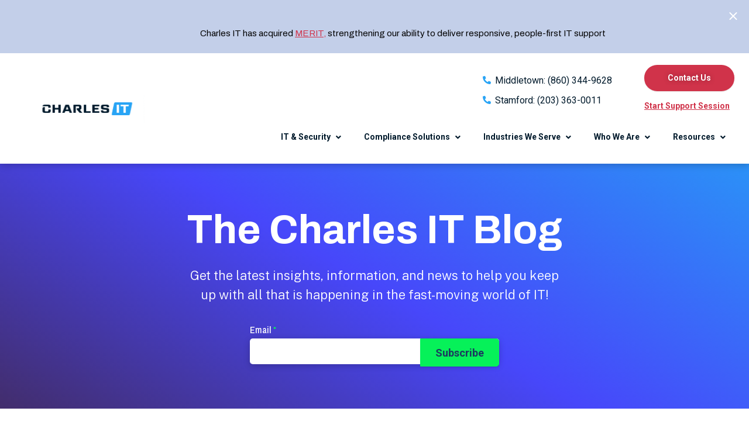

--- FILE ---
content_type: text/html; charset=UTF-8
request_url: https://blog.charlesit.com/tag/benefits-of-nist-cybersecurity-framework
body_size: 14205
content:
<!doctype html><html lang="en"><head>
    <meta charset="utf-8">
    <title>Blog | Charles IT | benefits of nist cybersecurity framework</title>
    <link rel="shortcut icon" href="https://blog.charlesit.com/hubfs/CharlesIt_June2020/Images/CharlesIT_Monogram-Chicklet_Blue_RGB.svg">
    <meta name="description" content="benefits of nist cybersecurity framework | Insights, information, and news to help you keep up with all that is happening in the fast-moving world of IT!">
    
    
    
    
      
    
    
      <link rel="stylesheet" href="https://cdnjs.cloudflare.com/ajax/libs/font-awesome/4.7.0/css/font-awesome.min.css" integrity="sha256-eZrrJcwDc/3uDhsdt61sL2oOBY362qM3lon1gyExkL0=" crossorigin="anonymous">
    
    
    <meta name="viewport" content="width=device-width, initial-scale=1">

    
    <meta property="og:description" content="benefits of nist cybersecurity framework | Insights, information, and news to help you keep up with all that is happening in the fast-moving world of IT!">
    <meta property="og:title" content="Blog | Charles IT | benefits of nist cybersecurity framework">
    <meta name="twitter:description" content="benefits of nist cybersecurity framework | Insights, information, and news to help you keep up with all that is happening in the fast-moving world of IT!">
    <meta name="twitter:title" content="Blog | Charles IT | benefits of nist cybersecurity framework">

    

    
  <script id="hs-search-input__valid-content-types" type="application/json">
    [
      
        "SITE_PAGE",
      
        "LANDING_PAGE",
      
        "BLOG_POST",
      
        "LISTING_PAGE",
      
        "KNOWLEDGE_ARTICLE",
      
        "HS_CASE_STUDY"
      
    ]
  </script>

    <style>
a.cta_button{-moz-box-sizing:content-box !important;-webkit-box-sizing:content-box !important;box-sizing:content-box !important;vertical-align:middle}.hs-breadcrumb-menu{list-style-type:none;margin:0px 0px 0px 0px;padding:0px 0px 0px 0px}.hs-breadcrumb-menu-item{float:left;padding:10px 0px 10px 10px}.hs-breadcrumb-menu-divider:before{content:'›';padding-left:10px}.hs-featured-image-link{border:0}.hs-featured-image{float:right;margin:0 0 20px 20px;max-width:50%}@media (max-width: 568px){.hs-featured-image{float:none;margin:0;width:100%;max-width:100%}}.hs-screen-reader-text{clip:rect(1px, 1px, 1px, 1px);height:1px;overflow:hidden;position:absolute !important;width:1px}
</style>

<link rel="stylesheet" href="https://blog.charlesit.com/hubfs/hub_generated/template_assets/1/31163394624/1763583424831/template_layout.min.css">
<link rel="stylesheet" href="https://blog.charlesit.com/hubfs/hub_generated/template_assets/1/60089758982/1768287509770/template_main_new.min.css">
<link rel="stylesheet" href="https://fonts.googleapis.com/css?family=Raleway:400,500,600,800,700,900,200,300">
<link rel="stylesheet" href="https://blog.charlesit.com/hubfs/hub_generated/template_assets/1/60003105812/1768564480667/template_menu_style_latest_menu_new.css">
<link rel="stylesheet" href="https://blog.charlesit.com/hubfs/hub_generated/template_assets/1/31163317028/1768292782111/template_theme-overrides.css">
<link rel="stylesheet" href="https://blog.charlesit.com/hubfs/hub_generated/module_assets/1/204770284427/1768567160092/module_Header_Section_2026.min.css">

	<style>
		@font-face {
			font-display: swap;
			font-family: eicons;
			src: url(https://blog.charlesit.com/hubfs/raw_assets/public/CharlesIt_June2020_Theme/fonts/eicons.eot);
			src: url(https://blog.charlesit.com/hubfs/raw_assets/public/CharlesIt_June2020_Theme/fonts/eicons.eot) format("embedded-opentype"),
				url(https://blog.charlesit.com/hubfs/raw_assets/public/CharlesIt_June2020_Theme/fonts/eicons.woff2) format("woff2"),
				url(https://blog.charlesit.com/hubfs/raw_assets/public/CharlesIt_June2020_Theme/fonts/eicons.woff) format("woff"),
				url(https://blog.charlesit.com/hubfs/raw_assets/public/CharlesIt_June2020_Theme/fonts/eicons.ttf) format("truetype"),
				url(https://blog.charlesit.com/hubfs/raw_assets/public/CharlesIt_June2020_Theme/fonts/eicons.svg) format("svg");
			font-weight: 400;
			font-style: normal
		}
	</style>
	
<link rel="stylesheet" href="https://blog.charlesit.com/hubfs/hub_generated/module_assets/1/88358251397/1742876379226/module_Blog_Listing_Banner.min.css">
<link rel="stylesheet" href="https://7052064.fs1.hubspotusercontent-na1.net/hubfs/7052064/hub_generated/module_assets/1/-2712622/1768512411132/module_search_input.min.css">
<link rel="stylesheet" href="/hs/hsstatic/AsyncSupport/static-1.501/sass/rss_post_listing.css">
<link rel="stylesheet" href="https://blog.charlesit.com/hubfs/hub_generated/module_assets/1/62125018467/1767977367642/module_Blog_Text_and_CTA.min.css">
<link rel="stylesheet" href="https://blog.charlesit.com/hubfs/hub_generated/module_assets/1/205085098080/1768486023817/module_Footer_Section_2026.min.css">
<style>
  @font-face {
    font-family: "Raleway";
    font-weight: 400;
    font-style: normal;
    font-display: swap;
    src: url("/_hcms/googlefonts/Raleway/regular.woff2") format("woff2"), url("/_hcms/googlefonts/Raleway/regular.woff") format("woff");
  }
  @font-face {
    font-family: "Raleway";
    font-weight: 700;
    font-style: normal;
    font-display: swap;
    src: url("/_hcms/googlefonts/Raleway/700.woff2") format("woff2"), url("/_hcms/googlefonts/Raleway/700.woff") format("woff");
  }
  @font-face {
    font-family: "Nunito";
    font-weight: 400;
    font-style: normal;
    font-display: swap;
    src: url("/_hcms/googlefonts/Nunito/regular.woff2") format("woff2"), url("/_hcms/googlefonts/Nunito/regular.woff") format("woff");
  }
  @font-face {
    font-family: "Nunito";
    font-weight: 700;
    font-style: normal;
    font-display: swap;
    src: url("/_hcms/googlefonts/Nunito/700.woff2") format("woff2"), url("/_hcms/googlefonts/Nunito/700.woff") format("woff");
  }
</style>

    

    
<!--  Added by GoogleAnalytics4 integration -->
<script>
var _hsp = window._hsp = window._hsp || [];
window.dataLayer = window.dataLayer || [];
function gtag(){dataLayer.push(arguments);}

var useGoogleConsentModeV2 = true;
var waitForUpdateMillis = 1000;


if (!window._hsGoogleConsentRunOnce) {
  window._hsGoogleConsentRunOnce = true;

  gtag('consent', 'default', {
    'ad_storage': 'denied',
    'analytics_storage': 'denied',
    'ad_user_data': 'denied',
    'ad_personalization': 'denied',
    'wait_for_update': waitForUpdateMillis
  });

  if (useGoogleConsentModeV2) {
    _hsp.push(['useGoogleConsentModeV2'])
  } else {
    _hsp.push(['addPrivacyConsentListener', function(consent){
      var hasAnalyticsConsent = consent && (consent.allowed || (consent.categories && consent.categories.analytics));
      var hasAdsConsent = consent && (consent.allowed || (consent.categories && consent.categories.advertisement));

      gtag('consent', 'update', {
        'ad_storage': hasAdsConsent ? 'granted' : 'denied',
        'analytics_storage': hasAnalyticsConsent ? 'granted' : 'denied',
        'ad_user_data': hasAdsConsent ? 'granted' : 'denied',
        'ad_personalization': hasAdsConsent ? 'granted' : 'denied'
      });
    }]);
  }
}

gtag('js', new Date());
gtag('set', 'developer_id.dZTQ1Zm', true);
gtag('config', 'G-WWWJ9S3DQ2');
</script>
<script async src="https://www.googletagmanager.com/gtag/js?id=G-WWWJ9S3DQ2"></script>

<!-- /Added by GoogleAnalytics4 integration -->

<!--  Added by GoogleTagManager integration -->
<script>
var _hsp = window._hsp = window._hsp || [];
window.dataLayer = window.dataLayer || [];
function gtag(){dataLayer.push(arguments);}

var useGoogleConsentModeV2 = true;
var waitForUpdateMillis = 1000;



var hsLoadGtm = function loadGtm() {
    if(window._hsGtmLoadOnce) {
      return;
    }

    if (useGoogleConsentModeV2) {

      gtag('set','developer_id.dZTQ1Zm',true);

      gtag('consent', 'default', {
      'ad_storage': 'denied',
      'analytics_storage': 'denied',
      'ad_user_data': 'denied',
      'ad_personalization': 'denied',
      'wait_for_update': waitForUpdateMillis
      });

      _hsp.push(['useGoogleConsentModeV2'])
    }

    (function(w,d,s,l,i){w[l]=w[l]||[];w[l].push({'gtm.start':
    new Date().getTime(),event:'gtm.js'});var f=d.getElementsByTagName(s)[0],
    j=d.createElement(s),dl=l!='dataLayer'?'&l='+l:'';j.async=true;j.src=
    'https://www.googletagmanager.com/gtm.js?id='+i+dl;f.parentNode.insertBefore(j,f);
    })(window,document,'script','dataLayer','GTM-5NKN72T');

    window._hsGtmLoadOnce = true;
};

_hsp.push(['addPrivacyConsentListener', function(consent){
  if(consent.allowed || (consent.categories && consent.categories.analytics)){
    hsLoadGtm();
  }
}]);

</script>

<!-- /Added by GoogleTagManager integration -->


<!-- Google Tag Manager -->
<script>(function(w,d,s,l,i){w[l]=w[l]||[];w[l].push({'gtm.start':
new Date().getTime(),event:'gtm.js'});var f=d.getElementsByTagName(s)[0],
j=d.createElement(s),dl=l!='dataLayer'?'&l='+l:'';j.async=true;j.src=
'https://www.googletagmanager.com/gtm.js?id='+i+dl;f.parentNode.insertBefore(j,f);
})(window,document,'script','dataLayer','GTM-5NKN72T');</script>
<!-- End Google Tag Manager -->
<meta name="twitter:site" content="@Charles__IT">
<meta property="og:url" content="https://blog.charlesit.com/tag/benefits-of-nist-cybersecurity-framework">
<meta property="og:type" content="blog">
<meta name="twitter:card" content="summary">
<link rel="alternate" type="application/rss+xml" href="https://blog.charlesit.com/rss.xml">
<meta name="twitter:domain" content="blog.charlesit.com">
<script src="//platform.linkedin.com/in.js" type="text/javascript">
    lang: en_US
</script>

<meta http-equiv="content-language" content="en">





<!-- Google Tag Manager -->
<script>(function(w,d,s,l,i){w[l]=w[l]||[];w[l].push({'gtm.start':
new Date().getTime(),event:'gtm.js'});var f=d.getElementsByTagName(s)[0],
j=d.createElement(s),dl=l!='dataLayer'?'&l='+l:'';j.async=true;j.src=
'https://www.googletagmanager.com/gtm.js?id='+i+dl;f.parentNode.insertBefore(j,f);
})(window,document,'script','dataLayer','GTM-NWTWBX48');</script>
<!-- End Google Tag Manager -->
    
    
    <style>.fa.fa-user:before {content: "\f007";}</style>
  <meta name="generator" content="HubSpot"></head>
  <body class="theme-update2026">
<!--  Added by GoogleTagManager integration -->
<noscript><iframe src="https://www.googletagmanager.com/ns.html?id=GTM-5NKN72T" height="0" width="0" style="display:none;visibility:hidden"></iframe></noscript>

<!-- /Added by GoogleTagManager integration -->

    <div class="body-wrapper cd-main-content   hs-content-id-85060819467 hs-blog-listing hs-blog-id-30237496149">
      
<div data-global-resource-path="CharlesIt_June2020_Theme/templates/partials/header-updated-2026.html"><div id="hs_cos_wrapper_module_16372315247796" class="hs_cos_wrapper hs_cos_wrapper_widget hs_cos_wrapper_type_module" style="" data-hs-cos-general-type="widget" data-hs-cos-type="module">













	
	<div class="top-sec-wrp">
		<div class="header-top-section">
			<div class="container">
				<div class="top-content">
					<div class="close-icon">
						<svg xmlns="http://www.w3.org/2000/svg" viewbox="0 0 32 32">
							<path d="M4 4 L28 28 M28 4 L4 28" stroke="currentColor" stroke-linecap="round"></path>
						</svg>
					</div>
					<p><span style="color: #000000;">Charles IT has acquired <span style="color: #d0334a;"> <a href="https://cta-service-cms2.hubspot.com/web-interactives/public/v1/track/click?encryptedPayload=AVxigLK9nniC666P4bWH29rzNqjrvx0RnX6fX%2FVvN%2BIaqo8KMAIhz8tsjWKBm%2BDLVS7wDZlpr3DWnuu4DsHn2raIqeaHpQ4uCffP2zFUcbJQ4hj%2FNSDrjHs73Yr528yA2DSlzgYoR65QtmjGDReLi7qoRI0uBmi4ziv%2BxjlM%2FEc%3D&amp;portalId=7872840&amp;webInteractiveId=519076836021&amp;webInteractiveContentId=204792877954&amp;containerType=BANNER&amp;campaignId=c79f0139-8279-49fa-aca3-34ff404b504c&amp;pageUrl=https%3A%2F%2Fwww.charlesit.com%2F&amp;__hstc=233546881.a4fa9d4e8be0947dbcac8ad3ae938440.1761645048974.1768284621466.1768305196387.38&amp;__hssc=233546881.29.1768305196387&amp;__hsfp=1bfaff2404418d4611b2952ce06212a3" target="_blank" style="color: #d0334a;" rel="noopener" data-container-navigation-controller="true">MERIT</a>, </span> strengthening our ability to deliver responsive, people-first IT support </span></p>
				</div>
			</div>
		</div>
	</div>
	


	<div class="ch-header updated-header">
		<div class="cd-overlay"></div>
		<header class="cd-main-header updated-header">

			<ul class="cd-header-buttons ">
				<li><a class="cd-nav-trigger" href="#cd-primary-nav"><span></span></a></li>
			</ul> <!-- cd-header-buttons -->
		</header>
		<div class="container"> 
			<div class="inner-ch-header"> 
				
				<div class="logo">
					
					
					<a href="">
						
						
						<img src="https://blog.charlesit.com/hubfs/CharlesIt_June2020/Images/cropped-logo-on-white.png" alt="Charles IT" loading="lazy">
						
					</a>
				</div>
				
				<div class="header-right">
					<div class="header-top ">
						<ul class="contact-group">
							
							<li class="list-item">
								<a href="tel:(860)-344-9628">
									<span class="list-icon">
										<i aria-hidden="true" class="fas fa-phone-alt"></i>
									</span>
									<span class="list-text">Middletown:  (860) 344-9628</span>
								</a>
							</li>
							
							<li class="list-item">
								<a href="tel:(203)-363-0011">
									<span class="list-icon">
										<i aria-hidden="true" class="fas fa-phone-alt"></i>
									</span>
									<span class="list-text">Stamford:  (203) 363-0011</span>
								</a>
							</li>
							
						</ul>
						<div class="cta-group">
							
							<div class="btn-item">
								
								
								
								
								<a class="hs-button" href="https://cmd-charlesit.screenconnect.com/">
									Start Support Session
								</a>
								
								
								
							</div>
							
							<div class="btn-item">
								
								
								
								
								<a class="hs-button" href="https://meetings.hubspot.com/jacob-forrester/contact-us-page?__hstc=263665619.a45b8717df4e0a36b0a114362c94b7d0.1768217293095.1768279513813.1768301672531.4&amp;__hssc=263665619.3.1768301672531&amp;__hsfp=1bfaff2404418d4611b2952ce06212a3">
									Contact Us
								</a>
								
								
								
							</div>
							
						</div>
					</div>
					<div class="custom-menu-primary-new">
						<nav aria-label="Main menu" class="navigation-primary">
							



<ul class="submenu level-1 cd-primary-nav" aria-hidden="false">
	

		
		

<li class="has-submenu menu-item has-children">
	<a class="menu-link">
		IT &amp; Security
		
		
		<b class="caret"></b>
		
		
	</a>

	
	



	<ul class="submenu level-2" aria-hidden="true">
		

		
		

<li class="has-submenu menu-item has-children">
	<a href="https://www.charlesit.com/services/managed-it-services/" class="menu-link" target="_blank">
		IT Services 
		
	</a>

	
	



	<ul class="submenu level-3" aria-hidden="true">
		

		
		

<li class="no-submenu menu-item">
	<a href="https://www.charlesit.com/it-strategy/" class="menu-link">
		IT Strategy
		
	</a>

	

</li>

		
		

<li class="no-submenu menu-item">
	<a href="https://www.charlesit.com/services/unlimited-it-support/" class="menu-link">
		IT Support
		
	</a>

	

</li>

		
		

<li class="no-submenu menu-item">
	<a href="https://www.charlesit.com/services/managed-compliance/" class="menu-link">
		Managed Compliance
		
	</a>

	

</li>

		
		

<li class="no-submenu menu-item">
	<a href="https://www.charlesit.com/services/managed-security/" class="menu-link">
		Managed Security
		
	</a>

	

</li>

		
		

<li class="no-submenu menu-item">
	<a href="https://www.charlesit.com/services/backup-disaster-recovery/" class="menu-link">
		Backup &amp; Disaster Recovery
		
	</a>

	

</li>

		
		

<li class="no-submenu menu-item">
	<a href="https://www.charlesit.com/services/hosted-email/" class="menu-link">
		Email Solutions
		
	</a>

	

</li>

		
		

<li class="no-submenu menu-item">
	<a href="https://www.charlesit.com/services/private-cloud/" class="menu-link">
		Private Cloud
		
	</a>

	

</li>

		
		

<li class="no-submenu menu-item">
	<a href="https://www.charlesit.com/services/public-cloud/" class="menu-link">
		Public Cloud
		
	</a>

	

</li>

		
		

<li class="no-submenu menu-item">
	<a href="https://www.charlesit.com/services/business-phone-systems/" class="menu-link">
		VoIP
		
	</a>

	

</li>

		
		

<li class="no-submenu menu-item">
	<a href="https://www.charlesit.com/services/cloud-backup-or-saas-backup-protection/" class="menu-link">
		Cloud Backup or SaaS Backup Protection
		
	</a>

	

</li>

		
		

<li class="no-submenu menu-item">
	<a href="https://www.charlesit.com/services/vciso/" class="menu-link">
		vCISO
		
	</a>

	

</li>

		

		
		<li class="menu-ebook_list menu-right-1">
			<div class="menu-ebook">
				<img src="https://blog.charlesit.com/hubfs/CharlesIt_June2020/Images/NAVigation-Photos-3.png.webp" class="aligncenter img-responsive">
				<h3>Explore Our Case Studies</h3>
				<!--HubSpot Call-to-Action Code --><span class="hs-cta-wrapper" id="hs-cta-wrapper-2b3b923a-ca3c-4a6e-810c-0db2c8e2a0bd"><span class="hs-cta-node hs-cta-2b3b923a-ca3c-4a6e-810c-0db2c8e2a0bd" id="hs-cta-2b3b923a-ca3c-4a6e-810c-0db2c8e2a0bd"><!--[if lte IE 8]><div id="hs-cta-ie-element"></div><![endif]--><a href="https://cta-redirect.hubspot.com/cta/redirect/7872840/2b3b923a-ca3c-4a6e-810c-0db2c8e2a0bd"><img class="hs-cta-img" id="hs-cta-img-2b3b923a-ca3c-4a6e-810c-0db2c8e2a0bd" style="border-width:0px;" src="https://no-cache.hubspot.com/cta/default/7872840/2b3b923a-ca3c-4a6e-810c-0db2c8e2a0bd.png" alt="Learn More"></a></span><script charset="utf-8" src="https://js.hscta.net/cta/current.js"></script><script type="text/javascript"> hbspt.cta.load(7872840, '2b3b923a-ca3c-4a6e-810c-0db2c8e2a0bd', {"useNewLoader":"true","region":"na1"}); </script></span><!-- end HubSpot Call-to-Action Code -->

			</div>
		</li>   
		

		<li class="menu-ebook_list menu-right-1 book-mobile-show" stlye="display:none">
			<div class="menu-ebook">
				<img src="https://www.charlesit.com/wp-content/uploads/2021/05/img-ebook-CMMC-Certs.png" class="aligncenter img-responsive">
				<h3>CMMC: Everything you need to know</h3>
				<span class="hs-cta-wrapper" id="hs-cta-wrapper-be873899-43a9-409b-8e12-12053cf0e380"><span class="hs-cta-node hs-cta-be873899-43a9-409b-8e12-12053cf0e380" id="hs-cta-be873899-43a9-409b-8e12-12053cf0e380"><!--[if lte IE 8]><div id="hs-cta-ie-element"></div><![endif]--><a href="https://cta-redirect.hubspot.com/cta/redirect/7872840/be873899-43a9-409b-8e12-12053cf0e380"><img class="hs-cta-img" id="hs-cta-img-be873899-43a9-409b-8e12-12053cf0e380" style="border-width:0px;" src="https://no-cache.hubspot.com/cta/default/7872840/be873899-43a9-409b-8e12-12053cf0e380.png" alt="Download Now"></a></span><script charset="utf-8" src="https://js.hscta.net/cta/current.js"></script><script type="text/javascript"> hbspt.cta.load(7872840, 'be873899-43a9-409b-8e12-12053cf0e380', {}); </script></span>
			</div>
		</li>   

	</ul>

	
	

</li>

		
		

<li class="has-submenu menu-item has-children">
	<a href="https://www.charlesit.com/services/it-security/" class="menu-link">
		IT Security 
		
	</a>

	
	



	<ul class="submenu level-3" aria-hidden="true">
		

		
		

<li class="no-submenu menu-item">
	<a href="https://www.charlesit.com/services/cyber-security-awareness-training/" class="menu-link">
		Security Awareness Training
		
	</a>

	

</li>

		
		

<li class="no-submenu menu-item">
	<a href="https://www.charlesit.com/services/cyber-security-awareness-training/" class="menu-link">
		Endpoint Encryption
		
	</a>

	

</li>

		
		

<li class="no-submenu menu-item">
	<a href="https://www.charlesit.com/services/siem/" class="menu-link">
		SIEM
		
	</a>

	

</li>

		
		

<li class="no-submenu menu-item">
	<a href="https://www.charlesit.com/services/vulnerability-scanning/" class="menu-link">
		External Vulnerability Assessment
		
	</a>

	

</li>

		
		

<li class="no-submenu menu-item">
	<a href="https://www.charlesit.com/services/internal-vulnerability-scanning/" class="menu-link">
		Internal Vulnerability Assessment
		
	</a>

	

</li>

		
		

<li class="no-submenu menu-item">
	<a href="https://www.charlesit.com/services/multi-factor-authentication/" class="menu-link">
		Multi-Factor Authentication (MFA)
		
	</a>

	

</li>

		
		

<li class="no-submenu menu-item">
	<a href="https://www.charlesit.com/services/dark-web-monitoring/" class="menu-link">
		Dark Web Monitoring
		
	</a>

	

</li>

		
		

<li class="no-submenu menu-item">
	<a href="https://www.charlesit.com/services/managed-detection-response/" class="menu-link">
		MDR Solutions
		
	</a>

	

</li>

		
		

<li class="no-submenu menu-item">
	<a href="https://www.charlesit.com/services/penetration-testing-management/" class="menu-link">
		Penetration Testing Management
		
	</a>

	

</li>

		
		

<li class="no-submenu menu-item">
	<a href="https://www.charlesit.com/services/dns-management/" class="menu-link">
		Domain Name System (DNS) Management
		
	</a>

	

</li>

		

		
		<li class="menu-ebook_list menu-right-2">
			<div class="menu-ebook">
				<img src="https://blog.charlesit.com/hubfs/CharlesIt_June2020/Images/NAVigation-Photos-2.png.webp" class="aligncenter img-responsive">
				<h3>Explore Our Compliance Resources</h3>
				<!--HubSpot Call-to-Action Code --><span class="hs-cta-wrapper" id="hs-cta-wrapper-cd16c175-a389-44e0-ba60-893f82123cc0"><span class="hs-cta-node hs-cta-cd16c175-a389-44e0-ba60-893f82123cc0" id="hs-cta-cd16c175-a389-44e0-ba60-893f82123cc0"><!--[if lte IE 8]><div id="hs-cta-ie-element"></div><![endif]--><a href="https://cta-redirect.hubspot.com/cta/redirect/7872840/cd16c175-a389-44e0-ba60-893f82123cc0"><img class="hs-cta-img" id="hs-cta-img-cd16c175-a389-44e0-ba60-893f82123cc0" style="border-width:0px;" src="https://no-cache.hubspot.com/cta/default/7872840/cd16c175-a389-44e0-ba60-893f82123cc0.png" alt="Learn More"></a></span><script charset="utf-8" src="https://js.hscta.net/cta/current.js"></script><script type="text/javascript"> hbspt.cta.load(7872840, 'cd16c175-a389-44e0-ba60-893f82123cc0', {"useNewLoader":"true","region":"na1"}); </script></span><!-- end HubSpot Call-to-Action Code -->

			</div>
		</li>
		

		<li class="menu-ebook_list menu-right-2 book-mobile-show" stlye="display:none">
			<div class="menu-ebook">
				<img src="https://www.charlesit.com/wp-content/uploads/2021/05/img-ebook-CMMC-Certs.png" class="aligncenter img-responsive">
				<h3>CMMC: Everything you need to know</h3>
				<span class="hs-cta-wrapper" id="hs-cta-wrapper-be873899-43a9-409b-8e12-12053cf0e380"><span class="hs-cta-node hs-cta-be873899-43a9-409b-8e12-12053cf0e380" id="hs-cta-be873899-43a9-409b-8e12-12053cf0e380"><!--[if lte IE 8]><div id="hs-cta-ie-element"></div><![endif]--><a href="https://cta-redirect.hubspot.com/cta/redirect/7872840/be873899-43a9-409b-8e12-12053cf0e380"><img class="hs-cta-img" id="hs-cta-img-be873899-43a9-409b-8e12-12053cf0e380" style="border-width:0px;" src="https://no-cache.hubspot.com/cta/default/7872840/be873899-43a9-409b-8e12-12053cf0e380.png" alt="Download Now"></a></span><script charset="utf-8" src="https://js.hscta.net/cta/current.js"></script><script type="text/javascript"> hbspt.cta.load(7872840, 'be873899-43a9-409b-8e12-12053cf0e380', {}); </script></span>
			</div>
		</li>   

	</ul>

	
	

</li>

		

		
		<li class="menu-ebook_list menu-right-1">
			<div class="menu-ebook">
				<img src="https://blog.charlesit.com/hubfs/CharlesIt_June2020/Images/NAVigation-Photos-3.png.webp" class="aligncenter img-responsive">
				<h3>Explore Our Case Studies</h3>
				<!--HubSpot Call-to-Action Code --><span class="hs-cta-wrapper" id="hs-cta-wrapper-2b3b923a-ca3c-4a6e-810c-0db2c8e2a0bd"><span class="hs-cta-node hs-cta-2b3b923a-ca3c-4a6e-810c-0db2c8e2a0bd" id="hs-cta-2b3b923a-ca3c-4a6e-810c-0db2c8e2a0bd"><!--[if lte IE 8]><div id="hs-cta-ie-element"></div><![endif]--><a href="https://cta-redirect.hubspot.com/cta/redirect/7872840/2b3b923a-ca3c-4a6e-810c-0db2c8e2a0bd"><img class="hs-cta-img" id="hs-cta-img-2b3b923a-ca3c-4a6e-810c-0db2c8e2a0bd" style="border-width:0px;" src="https://no-cache.hubspot.com/cta/default/7872840/2b3b923a-ca3c-4a6e-810c-0db2c8e2a0bd.png" alt="Learn More"></a></span><script charset="utf-8" src="https://js.hscta.net/cta/current.js"></script><script type="text/javascript"> hbspt.cta.load(7872840, '2b3b923a-ca3c-4a6e-810c-0db2c8e2a0bd', {"useNewLoader":"true","region":"na1"}); </script></span><!-- end HubSpot Call-to-Action Code -->

			</div>
		</li>   
		

		<li class="menu-ebook_list menu-right-1 book-mobile-show" stlye="display:none">
			<div class="menu-ebook">
				<img src="https://www.charlesit.com/wp-content/uploads/2021/05/img-ebook-CMMC-Certs.png" class="aligncenter img-responsive">
				<h3>CMMC: Everything you need to know</h3>
				<span class="hs-cta-wrapper" id="hs-cta-wrapper-be873899-43a9-409b-8e12-12053cf0e380"><span class="hs-cta-node hs-cta-be873899-43a9-409b-8e12-12053cf0e380" id="hs-cta-be873899-43a9-409b-8e12-12053cf0e380"><!--[if lte IE 8]><div id="hs-cta-ie-element"></div><![endif]--><a href="https://cta-redirect.hubspot.com/cta/redirect/7872840/be873899-43a9-409b-8e12-12053cf0e380"><img class="hs-cta-img" id="hs-cta-img-be873899-43a9-409b-8e12-12053cf0e380" style="border-width:0px;" src="https://no-cache.hubspot.com/cta/default/7872840/be873899-43a9-409b-8e12-12053cf0e380.png" alt="Download Now"></a></span><script charset="utf-8" src="https://js.hscta.net/cta/current.js"></script><script type="text/javascript"> hbspt.cta.load(7872840, 'be873899-43a9-409b-8e12-12053cf0e380', {}); </script></span>
			</div>
		</li>   

	</ul>

	
	

</li>

		
		

<li class="has-submenu menu-item has-children">
	<a class="menu-link">
		Compliance Solutions
		
		
		<b class="caret"></b>
		
		
	</a>

	
	



	<ul class="submenu level-2" aria-hidden="true">
		

		
		

<li class="has-submenu menu-item has-children">
	<a href="https://www.charlesit.com/services/compliance/" class="menu-link">
		IT Compliance 
		
	</a>

	
	



	<ul class="submenu level-3" aria-hidden="true">
		

		
		

<li class="no-submenu menu-item">
	<a href="https://www.charlesit.com/services/nist-compliance/" class="menu-link">
		NIST CSF
		
	</a>

	

</li>

		
		

<li class="no-submenu menu-item">
	<a href="https://www.charlesit.com/services/cmmc-compliance/" class="menu-link">
		CMMC
		
	</a>

	

</li>

		
		

<li class="no-submenu menu-item">
	<a href="https://www.charlesit.com/services/dfars-compliance/" class="menu-link">
		DFARS 800-171
		
	</a>

	

</li>

		
		

<li class="no-submenu menu-item">
	<a href="https://www.charlesit.com/services/soc-2-compliance/" class="menu-link">
		SOC2
		
	</a>

	

</li>

		
		

<li class="no-submenu menu-item">
	<a href="https://www.charlesit.com/services/hipaa-compliance/" class="menu-link">
		HIPAA
		
	</a>

	

</li>

		
		

<li class="no-submenu menu-item">
	<a href="https://www.charlesit.com/services/sec-compliance/" class="menu-link">
		SEC
		
	</a>

	

</li>

		
		

<li class="no-submenu menu-item">
	<a href="https://www.charlesit.com/services/finra-compliance/" class="menu-link">
		FINRA
		
	</a>

	

</li>

		

		
		<li class="menu-ebook_list menu-right-1">
			<div class="menu-ebook">
				<img src="https://blog.charlesit.com/hubfs/CharlesIt_June2020/Images/NAVigation-Photos-3.png.webp" class="aligncenter img-responsive">
				<h3>Explore Our Case Studies</h3>
				<!--HubSpot Call-to-Action Code --><span class="hs-cta-wrapper" id="hs-cta-wrapper-2b3b923a-ca3c-4a6e-810c-0db2c8e2a0bd"><span class="hs-cta-node hs-cta-2b3b923a-ca3c-4a6e-810c-0db2c8e2a0bd" id="hs-cta-2b3b923a-ca3c-4a6e-810c-0db2c8e2a0bd"><!--[if lte IE 8]><div id="hs-cta-ie-element"></div><![endif]--><a href="https://cta-redirect.hubspot.com/cta/redirect/7872840/2b3b923a-ca3c-4a6e-810c-0db2c8e2a0bd"><img class="hs-cta-img" id="hs-cta-img-2b3b923a-ca3c-4a6e-810c-0db2c8e2a0bd" style="border-width:0px;" src="https://no-cache.hubspot.com/cta/default/7872840/2b3b923a-ca3c-4a6e-810c-0db2c8e2a0bd.png" alt="Learn More"></a></span><script charset="utf-8" src="https://js.hscta.net/cta/current.js"></script><script type="text/javascript"> hbspt.cta.load(7872840, '2b3b923a-ca3c-4a6e-810c-0db2c8e2a0bd', {"useNewLoader":"true","region":"na1"}); </script></span><!-- end HubSpot Call-to-Action Code -->

			</div>
		</li>   
		

		<li class="menu-ebook_list menu-right-1 book-mobile-show" stlye="display:none">
			<div class="menu-ebook">
				<img src="https://www.charlesit.com/wp-content/uploads/2021/05/img-ebook-CMMC-Certs.png" class="aligncenter img-responsive">
				<h3>CMMC: Everything you need to know</h3>
				<span class="hs-cta-wrapper" id="hs-cta-wrapper-be873899-43a9-409b-8e12-12053cf0e380"><span class="hs-cta-node hs-cta-be873899-43a9-409b-8e12-12053cf0e380" id="hs-cta-be873899-43a9-409b-8e12-12053cf0e380"><!--[if lte IE 8]><div id="hs-cta-ie-element"></div><![endif]--><a href="https://cta-redirect.hubspot.com/cta/redirect/7872840/be873899-43a9-409b-8e12-12053cf0e380"><img class="hs-cta-img" id="hs-cta-img-be873899-43a9-409b-8e12-12053cf0e380" style="border-width:0px;" src="https://no-cache.hubspot.com/cta/default/7872840/be873899-43a9-409b-8e12-12053cf0e380.png" alt="Download Now"></a></span><script charset="utf-8" src="https://js.hscta.net/cta/current.js"></script><script type="text/javascript"> hbspt.cta.load(7872840, 'be873899-43a9-409b-8e12-12053cf0e380', {}); </script></span>
			</div>
		</li>   

	</ul>

	
	

</li>

		

		
		<li class="menu-ebook_list menu-right-2">
			<div class="menu-ebook">
				<img src="https://blog.charlesit.com/hubfs/CharlesIt_June2020/Images/NAVigation-Photos-2.png.webp" class="aligncenter img-responsive">
				<h3>Explore Our Compliance Resources</h3>
				<!--HubSpot Call-to-Action Code --><span class="hs-cta-wrapper" id="hs-cta-wrapper-cd16c175-a389-44e0-ba60-893f82123cc0"><span class="hs-cta-node hs-cta-cd16c175-a389-44e0-ba60-893f82123cc0" id="hs-cta-cd16c175-a389-44e0-ba60-893f82123cc0"><!--[if lte IE 8]><div id="hs-cta-ie-element"></div><![endif]--><a href="https://cta-redirect.hubspot.com/cta/redirect/7872840/cd16c175-a389-44e0-ba60-893f82123cc0"><img class="hs-cta-img" id="hs-cta-img-cd16c175-a389-44e0-ba60-893f82123cc0" style="border-width:0px;" src="https://no-cache.hubspot.com/cta/default/7872840/cd16c175-a389-44e0-ba60-893f82123cc0.png" alt="Learn More"></a></span><script charset="utf-8" src="https://js.hscta.net/cta/current.js"></script><script type="text/javascript"> hbspt.cta.load(7872840, 'cd16c175-a389-44e0-ba60-893f82123cc0', {"useNewLoader":"true","region":"na1"}); </script></span><!-- end HubSpot Call-to-Action Code -->

			</div>
		</li>
		

		<li class="menu-ebook_list menu-right-2 book-mobile-show" stlye="display:none">
			<div class="menu-ebook">
				<img src="https://www.charlesit.com/wp-content/uploads/2021/05/img-ebook-CMMC-Certs.png" class="aligncenter img-responsive">
				<h3>CMMC: Everything you need to know</h3>
				<span class="hs-cta-wrapper" id="hs-cta-wrapper-be873899-43a9-409b-8e12-12053cf0e380"><span class="hs-cta-node hs-cta-be873899-43a9-409b-8e12-12053cf0e380" id="hs-cta-be873899-43a9-409b-8e12-12053cf0e380"><!--[if lte IE 8]><div id="hs-cta-ie-element"></div><![endif]--><a href="https://cta-redirect.hubspot.com/cta/redirect/7872840/be873899-43a9-409b-8e12-12053cf0e380"><img class="hs-cta-img" id="hs-cta-img-be873899-43a9-409b-8e12-12053cf0e380" style="border-width:0px;" src="https://no-cache.hubspot.com/cta/default/7872840/be873899-43a9-409b-8e12-12053cf0e380.png" alt="Download Now"></a></span><script charset="utf-8" src="https://js.hscta.net/cta/current.js"></script><script type="text/javascript"> hbspt.cta.load(7872840, 'be873899-43a9-409b-8e12-12053cf0e380', {}); </script></span>
			</div>
		</li>   

	</ul>

	
	

</li>

		
		

<li class="has-submenu menu-item has-children">
	<a href="https://www.charlesit.com/industries/" class="menu-link">
		Industries We Serve
		
		
		<b class="caret"></b>
		
		
	</a>

	
	



	<ul class="submenu level-2" aria-hidden="true">
		

		
		

<li class="has-submenu menu-item has-children">
	<a class="menu-link">
		Industries we Serve
		
	</a>

	
	



	<ul class="submenu level-3" aria-hidden="true">
		

		
		

<li class="no-submenu menu-item">
	<a href="https://www.charlesit.com/industries/healthcare/" class="menu-link">
		Healthcare
		
	</a>

	

</li>

		
		

<li class="no-submenu menu-item">
	<a href="https://www.charlesit.com/industries/manufacturing/" class="menu-link">
		Manufacturing
		
	</a>

	

</li>

		
		

<li class="no-submenu menu-item">
	<a href="https://www.charlesit.com/industries/financial-services/" class="menu-link">
		Financial Services
		
	</a>

	

</li>

		
		

<li class="no-submenu menu-item">
	<a href="https://www.charlesit.com/industries/professional-services/" class="menu-link">
		Professional Services
		
	</a>

	

</li>

		
		

<li class="no-submenu menu-item">
	<a href="https://www.charlesit.com/industries/nonprofits/" class="menu-link">
		Non-Profits
		
	</a>

	

</li>

		

		
		<li class="menu-ebook_list menu-right-1">
			<div class="menu-ebook">
				<img src="https://blog.charlesit.com/hubfs/CharlesIt_June2020/Images/NAVigation-Photos-3.png.webp" class="aligncenter img-responsive">
				<h3>Explore Our Case Studies</h3>
				<!--HubSpot Call-to-Action Code --><span class="hs-cta-wrapper" id="hs-cta-wrapper-2b3b923a-ca3c-4a6e-810c-0db2c8e2a0bd"><span class="hs-cta-node hs-cta-2b3b923a-ca3c-4a6e-810c-0db2c8e2a0bd" id="hs-cta-2b3b923a-ca3c-4a6e-810c-0db2c8e2a0bd"><!--[if lte IE 8]><div id="hs-cta-ie-element"></div><![endif]--><a href="https://cta-redirect.hubspot.com/cta/redirect/7872840/2b3b923a-ca3c-4a6e-810c-0db2c8e2a0bd"><img class="hs-cta-img" id="hs-cta-img-2b3b923a-ca3c-4a6e-810c-0db2c8e2a0bd" style="border-width:0px;" src="https://no-cache.hubspot.com/cta/default/7872840/2b3b923a-ca3c-4a6e-810c-0db2c8e2a0bd.png" alt="Learn More"></a></span><script charset="utf-8" src="https://js.hscta.net/cta/current.js"></script><script type="text/javascript"> hbspt.cta.load(7872840, '2b3b923a-ca3c-4a6e-810c-0db2c8e2a0bd', {"useNewLoader":"true","region":"na1"}); </script></span><!-- end HubSpot Call-to-Action Code -->

			</div>
		</li>   
		

		<li class="menu-ebook_list menu-right-1 book-mobile-show" stlye="display:none">
			<div class="menu-ebook">
				<img src="https://www.charlesit.com/wp-content/uploads/2021/05/img-ebook-CMMC-Certs.png" class="aligncenter img-responsive">
				<h3>CMMC: Everything you need to know</h3>
				<span class="hs-cta-wrapper" id="hs-cta-wrapper-be873899-43a9-409b-8e12-12053cf0e380"><span class="hs-cta-node hs-cta-be873899-43a9-409b-8e12-12053cf0e380" id="hs-cta-be873899-43a9-409b-8e12-12053cf0e380"><!--[if lte IE 8]><div id="hs-cta-ie-element"></div><![endif]--><a href="https://cta-redirect.hubspot.com/cta/redirect/7872840/be873899-43a9-409b-8e12-12053cf0e380"><img class="hs-cta-img" id="hs-cta-img-be873899-43a9-409b-8e12-12053cf0e380" style="border-width:0px;" src="https://no-cache.hubspot.com/cta/default/7872840/be873899-43a9-409b-8e12-12053cf0e380.png" alt="Download Now"></a></span><script charset="utf-8" src="https://js.hscta.net/cta/current.js"></script><script type="text/javascript"> hbspt.cta.load(7872840, 'be873899-43a9-409b-8e12-12053cf0e380', {}); </script></span>
			</div>
		</li>   

	</ul>

	
	

</li>

		

		
		<li class="menu-ebook_list menu-right-3">
			<div class="menu-ebook">
				<h3>Need Help?</h3>
				<!--HubSpot Call-to-Action Code --><span class="hs-cta-wrapper" id="hs-cta-wrapper-b938156c-3be8-4689-8f2c-c96be2f4698a"><span class="hs-cta-node hs-cta-b938156c-3be8-4689-8f2c-c96be2f4698a" id="hs-cta-b938156c-3be8-4689-8f2c-c96be2f4698a"><!--[if lte IE 8]><div id="hs-cta-ie-element"></div><![endif]--><a href="https://cta-redirect.hubspot.com/cta/redirect/7872840/b938156c-3be8-4689-8f2c-c96be2f4698a"><img class="hs-cta-img" id="hs-cta-img-b938156c-3be8-4689-8f2c-c96be2f4698a" style="border-width:0px;" src="https://no-cache.hubspot.com/cta/default/7872840/b938156c-3be8-4689-8f2c-c96be2f4698a.png" alt="Contact US"></a></span><script charset="utf-8" src="https://js.hscta.net/cta/current.js"></script><script type="text/javascript"> hbspt.cta.load(7872840, 'b938156c-3be8-4689-8f2c-c96be2f4698a', {"useNewLoader":"true","region":"na1"}); </script></span><!-- end HubSpot Call-to-Action Code -->
				<a class="img-linkk" href="https://charlesit.timezest.com/jacob-forrester/phone-call-60"><img src="https://blog.charlesit.com/hubfs/CharlesIt_June2020/Images/Untitled-design-24.png.webp" class="aligncenter img-responsive"></a>


			</div>
		</li>
		

		<li class="menu-ebook_list menu-right-3 book-mobile-show" stlye="display:none">
			<div class="menu-ebook">
				<img src="https://www.charlesit.com/wp-content/uploads/2021/05/img-ebook-CMMC-Certs.png" class="aligncenter img-responsive">
				<h3>CMMC: Everything you need to know</h3>
				<span class="hs-cta-wrapper" id="hs-cta-wrapper-be873899-43a9-409b-8e12-12053cf0e380"><span class="hs-cta-node hs-cta-be873899-43a9-409b-8e12-12053cf0e380" id="hs-cta-be873899-43a9-409b-8e12-12053cf0e380"><!--[if lte IE 8]><div id="hs-cta-ie-element"></div><![endif]--><a href="https://cta-redirect.hubspot.com/cta/redirect/7872840/be873899-43a9-409b-8e12-12053cf0e380"><img class="hs-cta-img" id="hs-cta-img-be873899-43a9-409b-8e12-12053cf0e380" style="border-width:0px;" src="https://no-cache.hubspot.com/cta/default/7872840/be873899-43a9-409b-8e12-12053cf0e380.png" alt="Download Now"></a></span><script charset="utf-8" src="https://js.hscta.net/cta/current.js"></script><script type="text/javascript"> hbspt.cta.load(7872840, 'be873899-43a9-409b-8e12-12053cf0e380', {}); </script></span>
			</div>
		</li>   

	</ul>

	
	

</li>

		
		

<li class="has-submenu menu-item has-children">
	<a class="menu-link">
		Who We Are
		
		
		<b class="caret"></b>
		
		
	</a>

	
	



	<ul class="submenu level-2" aria-hidden="true">
		

		
		

<li class="has-submenu menu-item has-children">
	<a class="menu-link">
		Who We Are
		
	</a>

	
	



	<ul class="submenu level-3" aria-hidden="true">
		

		
		

<li class="no-submenu menu-item">
	<a href="https://www.charlesit.com/about-charles-it/" class="menu-link">
		The Charles IT Difference
		
	</a>

	

</li>

		
		

<li class="no-submenu menu-item">
	<a href="https://www.charlesit.com/meet-the-team/" class="menu-link">
		Meet the Team
		
	</a>

	

</li>

		
		

<li class="no-submenu menu-item">
	<a href="https://www.charlesit.com/careers/" class="menu-link">
		Careers
		
	</a>

	

</li>

		
		

<li class="no-submenu menu-item">
	<a href="https://www.charlesit.com/events/" class="menu-link">
		Events
		
	</a>

	

</li>

		
		

<li class="no-submenu menu-item">
	<a href="https://www.charlesit.com/it-trainee-program/" class="menu-link">
		IT Trainee Program
		
	</a>

	

</li>

		

		
		<li class="menu-ebook_list menu-right-1">
			<div class="menu-ebook">
				<img src="https://blog.charlesit.com/hubfs/CharlesIt_June2020/Images/NAVigation-Photos-3.png.webp" class="aligncenter img-responsive">
				<h3>Explore Our Case Studies</h3>
				<!--HubSpot Call-to-Action Code --><span class="hs-cta-wrapper" id="hs-cta-wrapper-2b3b923a-ca3c-4a6e-810c-0db2c8e2a0bd"><span class="hs-cta-node hs-cta-2b3b923a-ca3c-4a6e-810c-0db2c8e2a0bd" id="hs-cta-2b3b923a-ca3c-4a6e-810c-0db2c8e2a0bd"><!--[if lte IE 8]><div id="hs-cta-ie-element"></div><![endif]--><a href="https://cta-redirect.hubspot.com/cta/redirect/7872840/2b3b923a-ca3c-4a6e-810c-0db2c8e2a0bd"><img class="hs-cta-img" id="hs-cta-img-2b3b923a-ca3c-4a6e-810c-0db2c8e2a0bd" style="border-width:0px;" src="https://no-cache.hubspot.com/cta/default/7872840/2b3b923a-ca3c-4a6e-810c-0db2c8e2a0bd.png" alt="Learn More"></a></span><script charset="utf-8" src="https://js.hscta.net/cta/current.js"></script><script type="text/javascript"> hbspt.cta.load(7872840, '2b3b923a-ca3c-4a6e-810c-0db2c8e2a0bd', {"useNewLoader":"true","region":"na1"}); </script></span><!-- end HubSpot Call-to-Action Code -->

			</div>
		</li>   
		

		<li class="menu-ebook_list menu-right-1 book-mobile-show" stlye="display:none">
			<div class="menu-ebook">
				<img src="https://www.charlesit.com/wp-content/uploads/2021/05/img-ebook-CMMC-Certs.png" class="aligncenter img-responsive">
				<h3>CMMC: Everything you need to know</h3>
				<span class="hs-cta-wrapper" id="hs-cta-wrapper-be873899-43a9-409b-8e12-12053cf0e380"><span class="hs-cta-node hs-cta-be873899-43a9-409b-8e12-12053cf0e380" id="hs-cta-be873899-43a9-409b-8e12-12053cf0e380"><!--[if lte IE 8]><div id="hs-cta-ie-element"></div><![endif]--><a href="https://cta-redirect.hubspot.com/cta/redirect/7872840/be873899-43a9-409b-8e12-12053cf0e380"><img class="hs-cta-img" id="hs-cta-img-be873899-43a9-409b-8e12-12053cf0e380" style="border-width:0px;" src="https://no-cache.hubspot.com/cta/default/7872840/be873899-43a9-409b-8e12-12053cf0e380.png" alt="Download Now"></a></span><script charset="utf-8" src="https://js.hscta.net/cta/current.js"></script><script type="text/javascript"> hbspt.cta.load(7872840, 'be873899-43a9-409b-8e12-12053cf0e380', {}); </script></span>
			</div>
		</li>   

	</ul>

	
	

</li>

		

		
		<li class="menu-ebook_list menu-right-4">
			<div class="menu-ebook">
				<img src="https://blog.charlesit.com/hubfs/CharlesIt_June2020/Images/NAVigation-Photos.png.webp" class="aligncenter img-responsive">
				<h3>Join the Charles IT Team</h3>
				<!--HubSpot Call-to-Action Code --><span class="hs-cta-wrapper" id="hs-cta-wrapper-5363bbcc-da31-4bbc-b1e6-d9259acee1eb"><span class="hs-cta-node hs-cta-5363bbcc-da31-4bbc-b1e6-d9259acee1eb" id="hs-cta-5363bbcc-da31-4bbc-b1e6-d9259acee1eb"><!--[if lte IE 8]><div id="hs-cta-ie-element"></div><![endif]--><a href="https://cta-redirect.hubspot.com/cta/redirect/7872840/5363bbcc-da31-4bbc-b1e6-d9259acee1eb"><img class="hs-cta-img" id="hs-cta-img-5363bbcc-da31-4bbc-b1e6-d9259acee1eb" style="border-width:0px;" src="https://no-cache.hubspot.com/cta/default/7872840/5363bbcc-da31-4bbc-b1e6-d9259acee1eb.png" alt="Learn More"></a></span><script charset="utf-8" src="https://js.hscta.net/cta/current.js"></script><script type="text/javascript"> hbspt.cta.load(7872840, '5363bbcc-da31-4bbc-b1e6-d9259acee1eb', {"useNewLoader":"true","region":"na1"}); </script></span><!-- end HubSpot Call-to-Action Code -->
			</div>
		</li>
		

		<li class="menu-ebook_list menu-right-4 book-mobile-show" stlye="display:none">
			<div class="menu-ebook">
				<img src="https://www.charlesit.com/wp-content/uploads/2021/05/img-ebook-CMMC-Certs.png" class="aligncenter img-responsive">
				<h3>CMMC: Everything you need to know</h3>
				<span class="hs-cta-wrapper" id="hs-cta-wrapper-be873899-43a9-409b-8e12-12053cf0e380"><span class="hs-cta-node hs-cta-be873899-43a9-409b-8e12-12053cf0e380" id="hs-cta-be873899-43a9-409b-8e12-12053cf0e380"><!--[if lte IE 8]><div id="hs-cta-ie-element"></div><![endif]--><a href="https://cta-redirect.hubspot.com/cta/redirect/7872840/be873899-43a9-409b-8e12-12053cf0e380"><img class="hs-cta-img" id="hs-cta-img-be873899-43a9-409b-8e12-12053cf0e380" style="border-width:0px;" src="https://no-cache.hubspot.com/cta/default/7872840/be873899-43a9-409b-8e12-12053cf0e380.png" alt="Download Now"></a></span><script charset="utf-8" src="https://js.hscta.net/cta/current.js"></script><script type="text/javascript"> hbspt.cta.load(7872840, 'be873899-43a9-409b-8e12-12053cf0e380', {}); </script></span>
			</div>
		</li>   

	</ul>

	
	

</li>

		
		

<li class="has-submenu menu-item has-children">
	<a href="https://www.charlesit.com/one-pour-problems-podcast/" class="menu-link">
		Resources
		
		
		<b class="caret"></b>
		
		
	</a>

	
	



	<ul class="submenu level-2" aria-hidden="true">
		

		
		

<li class="has-submenu menu-item has-children">
	<a class="menu-link">
		Resources
		
	</a>

	
	



	<ul class="submenu level-3" aria-hidden="true">
		

		
		

<li class="no-submenu menu-item">
	<a href="https://www.charlesit.com/knowledge-center/" class="menu-link">
		Knowledge Center
		
	</a>

	

</li>

		
		

<li class="no-submenu menu-item">
	<a href="https://blog.charlesit.com/?_gl=1*o8xy1k*_gcl_au*MzQ1NjU4Njk0LjE3NjgyMTYzNTc.*_ga*NzMwMzI2MDE0LjE3NjgyMTYzNTc.*_ga_WWWJ9S3DQ2*czE3NjgzMDAzMjMkbzUkZzEkdDE3NjgzMDM0MDUkajQ5JGwwJGgw&amp;_ga=2.239786241.325919625.1768216357-730326014.1768216357" class="menu-link">
		Blog
		
	</a>

	

</li>

		
		

<li class="no-submenu menu-item">
	<a href="https://www.charlesit.com/client-center/" class="menu-link">
		Client Center
		
	</a>

	

</li>

		
		

<li class="no-submenu menu-item">
	<a href="https://www.charlesit.com/referral-program/" class="menu-link">
		Referral Program
		
	</a>

	

</li>

		
		

<li class="no-submenu menu-item">
	<a href="https://www.onepourproblems.com/?__hstc=263665619.a45b8717df4e0a36b0a114362c94b7d0.1768217293095.1768279513813.1768301672531.4&amp;__hssc=263665619.3.1768301672531&amp;__hsfp=1bfaff2404418d4611b2952ce06212a3" class="menu-link">
		One Pour Problems Podcast
		
	</a>

	

</li>

		

		
		<li class="menu-ebook_list menu-right-1">
			<div class="menu-ebook">
				<img src="https://blog.charlesit.com/hubfs/CharlesIt_June2020/Images/NAVigation-Photos-3.png.webp" class="aligncenter img-responsive">
				<h3>Explore Our Case Studies</h3>
				<!--HubSpot Call-to-Action Code --><span class="hs-cta-wrapper" id="hs-cta-wrapper-2b3b923a-ca3c-4a6e-810c-0db2c8e2a0bd"><span class="hs-cta-node hs-cta-2b3b923a-ca3c-4a6e-810c-0db2c8e2a0bd" id="hs-cta-2b3b923a-ca3c-4a6e-810c-0db2c8e2a0bd"><!--[if lte IE 8]><div id="hs-cta-ie-element"></div><![endif]--><a href="https://cta-redirect.hubspot.com/cta/redirect/7872840/2b3b923a-ca3c-4a6e-810c-0db2c8e2a0bd"><img class="hs-cta-img" id="hs-cta-img-2b3b923a-ca3c-4a6e-810c-0db2c8e2a0bd" style="border-width:0px;" src="https://no-cache.hubspot.com/cta/default/7872840/2b3b923a-ca3c-4a6e-810c-0db2c8e2a0bd.png" alt="Learn More"></a></span><script charset="utf-8" src="https://js.hscta.net/cta/current.js"></script><script type="text/javascript"> hbspt.cta.load(7872840, '2b3b923a-ca3c-4a6e-810c-0db2c8e2a0bd', {"useNewLoader":"true","region":"na1"}); </script></span><!-- end HubSpot Call-to-Action Code -->

			</div>
		</li>   
		

		<li class="menu-ebook_list menu-right-1 book-mobile-show" stlye="display:none">
			<div class="menu-ebook">
				<img src="https://www.charlesit.com/wp-content/uploads/2021/05/img-ebook-CMMC-Certs.png" class="aligncenter img-responsive">
				<h3>CMMC: Everything you need to know</h3>
				<span class="hs-cta-wrapper" id="hs-cta-wrapper-be873899-43a9-409b-8e12-12053cf0e380"><span class="hs-cta-node hs-cta-be873899-43a9-409b-8e12-12053cf0e380" id="hs-cta-be873899-43a9-409b-8e12-12053cf0e380"><!--[if lte IE 8]><div id="hs-cta-ie-element"></div><![endif]--><a href="https://cta-redirect.hubspot.com/cta/redirect/7872840/be873899-43a9-409b-8e12-12053cf0e380"><img class="hs-cta-img" id="hs-cta-img-be873899-43a9-409b-8e12-12053cf0e380" style="border-width:0px;" src="https://no-cache.hubspot.com/cta/default/7872840/be873899-43a9-409b-8e12-12053cf0e380.png" alt="Download Now"></a></span><script charset="utf-8" src="https://js.hscta.net/cta/current.js"></script><script type="text/javascript"> hbspt.cta.load(7872840, 'be873899-43a9-409b-8e12-12053cf0e380', {}); </script></span>
			</div>
		</li>   

	</ul>

	
	

</li>

		

		
		<li class="menu-ebook_list menu-right-5">
			<div class="menu-ebook">
				<img src="https://blog.charlesit.com/hubfs/CharlesIt_June2020/Images/NAVigation-Photos-1.png.webp" class="aligncenter img-responsive">
				<h3>Read Our Blog</h3>
				<!--HubSpot Call-to-Action Code --><span class="hs-cta-wrapper" id="hs-cta-wrapper-22fc8d6a-c2d1-40c9-b097-8cca1a69eb41"><span class="hs-cta-node hs-cta-22fc8d6a-c2d1-40c9-b097-8cca1a69eb41" id="hs-cta-22fc8d6a-c2d1-40c9-b097-8cca1a69eb41"><!--[if lte IE 8]><div id="hs-cta-ie-element"></div><![endif]--><a href="https://cta-redirect.hubspot.com/cta/redirect/7872840/22fc8d6a-c2d1-40c9-b097-8cca1a69eb41"><img class="hs-cta-img" id="hs-cta-img-22fc8d6a-c2d1-40c9-b097-8cca1a69eb41" style="border-width:0px;" src="https://no-cache.hubspot.com/cta/default/7872840/22fc8d6a-c2d1-40c9-b097-8cca1a69eb41.png" alt="Read Now"></a></span><script charset="utf-8" src="https://js.hscta.net/cta/current.js"></script><script type="text/javascript"> hbspt.cta.load(7872840, '22fc8d6a-c2d1-40c9-b097-8cca1a69eb41', {"useNewLoader":"true","region":"na1"}); </script></span><!-- end HubSpot Call-to-Action Code -->
			</div>
		</li>
		

		<li class="menu-ebook_list menu-right-5 book-mobile-show" stlye="display:none">
			<div class="menu-ebook">
				<img src="https://www.charlesit.com/wp-content/uploads/2021/05/img-ebook-CMMC-Certs.png" class="aligncenter img-responsive">
				<h3>CMMC: Everything you need to know</h3>
				<span class="hs-cta-wrapper" id="hs-cta-wrapper-be873899-43a9-409b-8e12-12053cf0e380"><span class="hs-cta-node hs-cta-be873899-43a9-409b-8e12-12053cf0e380" id="hs-cta-be873899-43a9-409b-8e12-12053cf0e380"><!--[if lte IE 8]><div id="hs-cta-ie-element"></div><![endif]--><a href="https://cta-redirect.hubspot.com/cta/redirect/7872840/be873899-43a9-409b-8e12-12053cf0e380"><img class="hs-cta-img" id="hs-cta-img-be873899-43a9-409b-8e12-12053cf0e380" style="border-width:0px;" src="https://no-cache.hubspot.com/cta/default/7872840/be873899-43a9-409b-8e12-12053cf0e380.png" alt="Download Now"></a></span><script charset="utf-8" src="https://js.hscta.net/cta/current.js"></script><script type="text/javascript"> hbspt.cta.load(7872840, 'be873899-43a9-409b-8e12-12053cf0e380', {}); </script></span>
			</div>
		</li>   

	</ul>

	
	

</li>

		

		

		<li class="menu-ebook_list menu-right- book-mobile-show" stlye="display:none">
			<div class="menu-ebook">
				<img src="https://www.charlesit.com/wp-content/uploads/2021/05/img-ebook-CMMC-Certs.png" class="aligncenter img-responsive">
				<h3>CMMC: Everything you need to know</h3>
				<span class="hs-cta-wrapper" id="hs-cta-wrapper-be873899-43a9-409b-8e12-12053cf0e380"><span class="hs-cta-node hs-cta-be873899-43a9-409b-8e12-12053cf0e380" id="hs-cta-be873899-43a9-409b-8e12-12053cf0e380"><!--[if lte IE 8]><div id="hs-cta-ie-element"></div><![endif]--><a href="https://cta-redirect.hubspot.com/cta/redirect/7872840/be873899-43a9-409b-8e12-12053cf0e380"><img class="hs-cta-img" id="hs-cta-img-be873899-43a9-409b-8e12-12053cf0e380" style="border-width:0px;" src="https://no-cache.hubspot.com/cta/default/7872840/be873899-43a9-409b-8e12-12053cf0e380.png" alt="Download Now"></a></span><script charset="utf-8" src="https://js.hscta.net/cta/current.js"></script><script type="text/javascript"> hbspt.cta.load(7872840, 'be873899-43a9-409b-8e12-12053cf0e380', {}); </script></span>
			</div>
		</li>   

	</ul>

	
						</nav>
					</div>
				</div>
			</div>
		</div>
	</div>
	

	</div>
</div>


      
<div id="hs_cos_wrapper_module_16659829048406" class="hs_cos_wrapper hs_cos_wrapper_widget hs_cos_wrapper_type_module" style="" data-hs-cos-general-type="widget" data-hs-cos-type="module"><div class="vb-list-banner">
    <div class="content-wrapper">
        <div class="vb-banner-wrap">
            <div class="vb-banner-inner">
                
                <div class="vb-banner-heading">
                    <h1>The Charles IT Blog</h1>
                </div>
                
                
                <div class="vb-banner-content">
                    <p>Get the latest insights, information, and news to help you keep up with all that is happening in the fast-moving world of IT!</p>
                </div>
                
                <div class="vb-banner-form">
                    <span id="hs_cos_wrapper_module_16659829048406_" class="hs_cos_wrapper hs_cos_wrapper_widget hs_cos_wrapper_type_form" style="" data-hs-cos-general-type="widget" data-hs-cos-type="form"><h3 id="hs_cos_wrapper_form_326127752_title" class="hs_cos_wrapper form-title" data-hs-cos-general-type="widget_field" data-hs-cos-type="text"></h3>

<div id="hs_form_target_form_326127752"></div>









</span>
                </div>
            </div>
        </div>
    </div>
</div></div>

<div class="main-content-wrapper vb-listing-wrapper">
	<div class="content-wrapper container-fluid">
		<div class="row">
			<div class="blog-index">
				<div class="blog-index-wrap">
					
					<div class="post-item clearfix" id="benefitsofnistcybersecurityframework:defendagainstransomware">
						
						<div class="post-item-inner">
							
							<figure class="post-image">
								<a href="https://blog.charlesit.com/benefits-of-nist-cybersecurity-framework-defend-against-ransomware" title="Benefits of NIST Cybersecurity Framework: Defend Against Ransomware">
									<img src="https://lh4.googleusercontent.com/TSo4M-zmzxq8wd9MxzxKVYIB-Omgfs9Yw7sRYGxs185jgrqRBWXq2wjR2qgjUFxfLRlNCo5cbymBz1rAXPQdT5vBA6uZikklRsKFKy9CXUy0npH3MvyDZDX1SioMwWgV-Q=s0" alt="Benefits of NIST Cybersecurity Framework: Defend Against Ransomware">
								</a>
							</figure>
							
							<div class="post-item-content">
								<div class="post-title">
									<h2>
										<a href="https://blog.charlesit.com/benefits-of-nist-cybersecurity-framework-defend-against-ransomware" title="Benefits of NIST Cybersecurity Framework: Defend Against Ransomware">
											<span itemprop="name">Benefits of NIST Cybersecurity Framework: Defend Against Ransomware</span>
										</a>
									</h2>
								</div>
								<div class="date-author">
									<span class="date">October, 2021</span> |
									<span class="author"><a class="author-link" href="https://blog.charlesit.com/author/aaron-bandzes">Aaron Bandzes</a></span>
								</div>
								<div class="post-detail">
									<p>Many organizations are adopting cybersecurity based on the NIST cybersecurity framework, now a globally recognized standard for helping counter new and emerging cyber threats. More recently, the NIST [...]</p>

								</div>
								<div class="additional">
									<a class="more-link" href="https://blog.charlesit.com/benefits-of-nist-cybersecurity-framework-defend-against-ransomware">Read more</a><i class="fa fa-arrow-right"></i>
								</div>
							</div>
						</div>

						
					</div>
					

					
				</div>
			</div>
			<div class="blog-sidebar">
				<div class="sidebar-inner">
					<div class="mar-bot searc-bar">
						<div class="blog-search">
							<div id="hs_cos_wrapper_search_input" class="hs_cos_wrapper hs_cos_wrapper_widget hs_cos_wrapper_type_module" style="" data-hs-cos-general-type="widget" data-hs-cos-type="module">




  








<div class="hs-search-field">

    <div class="hs-search-field__bar">
      <form data-hs-do-not-collect="true" action="/hs-search-results">
        
        <input type="text" class="hs-search-field__input" name="term" autocomplete="off" aria-label="Search" placeholder="Search by Topic">

        
          
            <input type="hidden" name="type" value="SITE_PAGE">
          
        
          
        
          
            <input type="hidden" name="type" value="BLOG_POST">
          
        
          
        
          
        
          
        

        
          <button aria-label="Search"><span id="hs_cos_wrapper_search_input_" class="hs_cos_wrapper hs_cos_wrapper_widget hs_cos_wrapper_type_icon" style="" data-hs-cos-general-type="widget" data-hs-cos-type="icon"><svg version="1.0" xmlns="http://www.w3.org/2000/svg" viewbox="0 0 512 512" aria-hidden="true"><g id="search1_layer"><path d="M505 442.7L405.3 343c-4.5-4.5-10.6-7-17-7H372c27.6-35.3 44-79.7 44-128C416 93.1 322.9 0 208 0S0 93.1 0 208s93.1 208 208 208c48.3 0 92.7-16.4 128-44v16.3c0 6.4 2.5 12.5 7 17l99.7 99.7c9.4 9.4 24.6 9.4 33.9 0l28.3-28.3c9.4-9.4 9.4-24.6.1-34zM208 336c-70.7 0-128-57.2-128-128 0-70.7 57.2-128 128-128 70.7 0 128 57.2 128 128 0 70.7-57.2 128-128 128z" /></g></svg></span></button>
        
      </form>
    </div>
    <ul class="hs-search-field__suggestions"></ul>
</div></div>
						</div>
					</div>

					<!--Blog Image and Form Start-->

					<div class="mar-bot form-bar">
						<img src="https://blog.charlesit.com/hubfs/Imported_Blog_Media/Untitled-1.png" alt="CIT-blog-suscribe" style="max-width: 238px; width:100%; display: block; margin-left: auto; margin-right: auto; height: auto;">               

						<div class="blog-form">  
							<!--[if lte IE 8]>
<script charset="utf-8" type="text/javascript" src="//js.hsforms.net/forms/v2-legacy.js"></script>
<![endif]-->
							<script charset="utf-8" type="text/javascript" src="//js.hsforms.net/forms/v2.js"></script>
							<script>
								hbspt.forms.create({
									portalId: "7872840",
									formId: "ab630c92-eba9-471f-911d-f849602e3e8e"
								});
							</script>
						</div> 
					</div> 

					<!--Blog Image and Form End-->

					<div class="mar-bot recent-bar">
						<div class="recent-posts">
							<div id="hs_cos_wrapper_post_listing" class="hs_cos_wrapper hs_cos_wrapper_widget hs_cos_wrapper_type_module widget-type-post_listing" style="" data-hs-cos-general-type="widget" data-hs-cos-type="module">
  


<span id="hs_cos_wrapper_post_listing_" class="hs_cos_wrapper hs_cos_wrapper_widget hs_cos_wrapper_type_post_listing" style="" data-hs-cos-general-type="widget" data-hs-cos-type="post_listing"><div class="block">
  <h3>Recent Posts</h3>
  <div class="widget-module">
    <ul class="hs-hash-1057725605-1768567959266">
    </ul>
  </div>
</div>
</span></div>
						</div>
					</div>

					<div class="mar-bot cta-bar">

						<!--HubSpot Call-to-Action Code --><span class="hs-cta-wrapper" id="hs-cta-wrapper-c49e42df-9264-4852-810c-17d8289eb26c"><span class="hs-cta-node hs-cta-c49e42df-9264-4852-810c-17d8289eb26c" id="hs-cta-c49e42df-9264-4852-810c-17d8289eb26c"><!--[if lte IE 8]><div id="hs-cta-ie-element"></div><![endif]-->
						<a href="https://cta-redirect.hubspot.com/cta/redirect/7872840/c49e42df-9264-4852-810c-17d8289eb26c" target="_blank" rel="noopener"><img class="hs-cta-img" id="hs-cta-img-c49e42df-9264-4852-810c-17d8289eb26c" style="border-width:0px;" height="380" width="265" src="https://no-cache.hubspot.com/cta/default/7872840/c49e42df-9264-4852-810c-17d8289eb26c.png" alt="IT budgeting for business strategic planning thought leadership article"></a></span><script charset="utf-8" src="https://js.hscta.net/cta/current.js"></script><script type="text/javascript"> hbspt.cta.load(7872840, 'c49e42df-9264-4852-810c-17d8289eb26c', {"useNewLoader":"true","region":"na1"}); </script></span>
						<!-- end HubSpot Call-to-Action Code -->
					</div>





				</div>
			</div>

		</div>
	</div>
</div>
<div id="hs_cos_wrapper_module_16397279395922" class="hs_cos_wrapper hs_cos_wrapper_widget hs_cos_wrapper_type_module" style="" data-hs-cos-general-type="widget" data-hs-cos-type="module"><div class="cta-section module-base space-div" id="module_16397279395922" style="background-image: url('https://blog.charlesit.com/hubfs/CharlesIt_June2020/Images/Charles%20IT%20-%20Blog%20CTA%20-%20Contact%20Us1.png');">
    <div class="container">
        <div class="inner-cta">
            <div class="cta-left-text">
                <p><span style="color: #ffffff;">Most tech consulting starts with “Press 1”</span></p>
<h2><span style="color: #ffffff;"><strong>We just like to start with “Hello.”</strong></span></h2>
            </div>
            <div class="cta-btnn">
                
                
                
                <a href="https://www.charlesit.com/contact-us/">
                    Speak to a REAL person now!
                </a>
                
            </div>
        </div>
    </div>
    <div class="ae-ovelay-color" style=" background:rgba(0, 173, 238, 10%) "></div>
</div></div>


      
<div data-global-resource-path="CharlesIt_June2020_Theme/templates/partials/footer-updated-2026.html"><div id="hs_cos_wrapper_module_163731480424426" class="hs_cos_wrapper hs_cos_wrapper_widget hs_cos_wrapper_type_module" style="" data-hs-cos-general-type="widget" data-hs-cos-type="module"><div class="footer-new updated">
	<div class="container"> 
		<div class="inner-footer">
			<div class="footer-we footer1">
				<div class="footer-inr">
					<div class="footer-logo">
						
						
						<a href="https://www.charlesit.com/">
							
							
							
							
							
							
							<img src="https://blog.charlesit.com/hubfs/CharlesIt_June2020/Images/cropped-Untitled-design-8-1.jpg.webp" alt="Charles IT" loading="lazy" style="max-width: 100%; height: auto;">
							
						</a>
					</div>
					<div class="f1-details">
						

						
						
						<ul class="icon-list-items">
							
							
							<li class="icon-list-item">
								

								

								<a href="https://maps.app.goo.gl/zXcz7qd2FSY8xKGY7" target="_blank" rel="noopener">
									
									<span class="icon-list-icon">
										<span id="hs_cos_wrapper_module_163731480424426_" class="hs_cos_wrapper hs_cos_wrapper_widget hs_cos_wrapper_type_icon" style="" data-hs-cos-general-type="widget" data-hs-cos-type="icon"><svg version="1.0" xmlns="http://www.w3.org/2000/svg" viewbox="0 0 384 512" aria-hidden="true"><g id="Alternate Map Marker2_layer"><path d="M172.268 501.67C26.97 291.031 0 269.413 0 192 0 85.961 85.961 0 192 0s192 85.961 192 192c0 77.413-26.97 99.031-172.268 309.67-9.535 13.774-29.93 13.773-39.464 0zM192 272c44.183 0 80-35.817 80-80s-35.817-80-80-80-80 35.817-80 80 35.817 80 80 80z" /></g></svg></span>
									</span>
									<span class="list-text">237 Main Street Middletown, CT 06457</span>
									
								</a>
							</li>
							
							
							

						

						
						
							
							<li class="icon-list-item">
								

								

								<a href="tel:860-344-9628" target="_blank" rel="noopener">
									
									<span class="icon-list-icon">
										<span id="hs_cos_wrapper_module_163731480424426_" class="hs_cos_wrapper hs_cos_wrapper_widget hs_cos_wrapper_type_icon" style="" data-hs-cos-general-type="widget" data-hs-cos-type="icon"><svg version="1.0" xmlns="http://www.w3.org/2000/svg" viewbox="0 0 512 512" aria-hidden="true"><g id="Alternate Phone3_layer"><path d="M497.39 361.8l-112-48a24 24 0 0 0-28 6.9l-49.6 60.6A370.66 370.66 0 0 1 130.6 204.11l60.6-49.6a23.94 23.94 0 0 0 6.9-28l-48-112A24.16 24.16 0 0 0 122.6.61l-104 24A24 24 0 0 0 0 48c0 256.5 207.9 464 464 464a24 24 0 0 0 23.4-18.6l24-104a24.29 24.29 0 0 0-14.01-27.6z" /></g></svg></span>
									</span>
									<span class="list-text">860-344-9628</span>
									
								</a>
							</li>
							
							
							

						

						
						
							
							<li class="icon-list-item">
								

								

								<a href="https://www.google.com/search?q=charles+it+stamford&amp;sca_esv=586707143&amp;rlz=1C1GCEA_enUS971US971&amp;sxsrf=AM9HkKlhJIQ3yx_Ci2fAgiZirvc7IwUJAA%3A1701374444038&amp;ei=7OloZZXkAZOgiLMPjdiPiA0&amp;ved=0ahUKEwiVivfaweyCAxUTEGIAHQ3sA9EQ4dUDCBA&amp;uact=5&amp;oq=charles+it+stamford&amp;gs_lp=[base64]&amp;sclient=gws-wiz-serp#" target="_blank" rel="noopener">
									
									<span class="icon-list-icon">
										<span id="hs_cos_wrapper_module_163731480424426_" class="hs_cos_wrapper hs_cos_wrapper_widget hs_cos_wrapper_type_icon" style="" data-hs-cos-general-type="widget" data-hs-cos-type="icon"><svg version="1.0" xmlns="http://www.w3.org/2000/svg" viewbox="0 0 384 512" aria-hidden="true"><g id="Alternate Map Marker4_layer"><path d="M172.268 501.67C26.97 291.031 0 269.413 0 192 0 85.961 85.961 0 192 0s192 85.961 192 192c0 77.413-26.97 99.031-172.268 309.67-9.535 13.774-29.93 13.773-39.464 0zM192 272c44.183 0 80-35.817 80-80s-35.817-80-80-80-80 35.817-80 80 35.817 80 80 80z" /></g></svg></span>
									</span>
									<span class="list-text">1055 Washington Blvd. Suite 310, Stamford, CT 06901</span>
									
								</a>
							</li>
							
							
							

						

						
						
							
							<li class="icon-list-item">
								

								

								<a href="tel:203-363-0011" target="_blank" rel="noopener">
									
									<span class="icon-list-icon">
										<span id="hs_cos_wrapper_module_163731480424426_" class="hs_cos_wrapper hs_cos_wrapper_widget hs_cos_wrapper_type_icon" style="" data-hs-cos-general-type="widget" data-hs-cos-type="icon"><svg version="1.0" xmlns="http://www.w3.org/2000/svg" viewbox="0 0 512 512" aria-hidden="true"><g id="Alternate Phone5_layer"><path d="M497.39 361.8l-112-48a24 24 0 0 0-28 6.9l-49.6 60.6A370.66 370.66 0 0 1 130.6 204.11l60.6-49.6a23.94 23.94 0 0 0 6.9-28l-48-112A24.16 24.16 0 0 0 122.6.61l-104 24A24 24 0 0 0 0 48c0 256.5 207.9 464 464 464a24 24 0 0 0 23.4-18.6l24-104a24.29 24.29 0 0 0-14.01-27.6z" /></g></svg></span>
									</span>
									<span class="list-text">203-363-0011</span>
									
								</a>
							</li>
							
							
							
						</ul>
						

						

						
						
						<ul class="icon-list-items">
							
							
							<li class="icon-list-item">
								

								

								<a href="https://share.google/68NGJsPTA9SqPvDys" target="_blank" rel="noopener">
									
									<span class="icon-list-icon">
										<span id="hs_cos_wrapper_module_163731480424426_" class="hs_cos_wrapper hs_cos_wrapper_widget hs_cos_wrapper_type_icon" style="" data-hs-cos-general-type="widget" data-hs-cos-type="icon"><svg version="1.0" xmlns="http://www.w3.org/2000/svg" viewbox="0 0 384 512" aria-hidden="true"><g id="Alternate Map Marker6_layer"><path d="M172.268 501.67C26.97 291.031 0 269.413 0 192 0 85.961 85.961 0 192 0s192 85.961 192 192c0 77.413-26.97 99.031-172.268 309.67-9.535 13.774-29.93 13.773-39.464 0zM192 272c44.183 0 80-35.817 80-80s-35.817-80-80-80-80 35.817-80 80 35.817 80 80 80z" /></g></svg></span>
									</span>
									<span class="list-text">1317 Executive Blvd, Suite 100 Chesapeake, VA 23320</span>
									
								</a>
							</li>
							
							
							

						

						
						
							
							<li class="icon-list-item">
								

								

								<a href="tel:757-420-5150" target="_blank" rel="noopener">
									
									<span class="icon-list-icon">
										<span id="hs_cos_wrapper_module_163731480424426_" class="hs_cos_wrapper hs_cos_wrapper_widget hs_cos_wrapper_type_icon" style="" data-hs-cos-general-type="widget" data-hs-cos-type="icon"><svg version="1.0" xmlns="http://www.w3.org/2000/svg" viewbox="0 0 512 512" aria-hidden="true"><g id="Alternate Phone7_layer"><path d="M497.39 361.8l-112-48a24 24 0 0 0-28 6.9l-49.6 60.6A370.66 370.66 0 0 1 130.6 204.11l60.6-49.6a23.94 23.94 0 0 0 6.9-28l-48-112A24.16 24.16 0 0 0 122.6.61l-104 24A24 24 0 0 0 0 48c0 256.5 207.9 464 464 464a24 24 0 0 0 23.4-18.6l24-104a24.29 24.29 0 0 0-14.01-27.6z" /></g></svg></span>
									</span>
									<span class="list-text">(757) 420-5150</span>
									
								</a>
							</li>
							
							
							

						

						
						
							
							<li class="icon-list-item">
								

								

								<a href="https://share.google/b5yIyIgR676lI2MXf" target="_blank" rel="noopener">
									
									<span class="icon-list-icon">
										<span id="hs_cos_wrapper_module_163731480424426_" class="hs_cos_wrapper hs_cos_wrapper_widget hs_cos_wrapper_type_icon" style="" data-hs-cos-general-type="widget" data-hs-cos-type="icon"><svg version="1.0" xmlns="http://www.w3.org/2000/svg" viewbox="0 0 384 512" aria-hidden="true"><g id="Alternate Map Marker8_layer"><path d="M172.268 501.67C26.97 291.031 0 269.413 0 192 0 85.961 85.961 0 192 0s192 85.961 192 192c0 77.413-26.97 99.031-172.268 309.67-9.535 13.774-29.93 13.773-39.464 0zM192 272c44.183 0 80-35.817 80-80s-35.817-80-80-80-80 35.817-80 80 35.817 80 80 80z" /></g></svg></span>
									</span>
									<span class="list-text">40 Nashua Street Providence, RI 02904</span>
									
								</a>
							</li>
							
							
							

						

						
						
							
							<li class="icon-list-item">
								

								

								<a href="tel:203-363-0011" target="_blank" rel="noopener">
									
									<span class="icon-list-icon">
										<span id="hs_cos_wrapper_module_163731480424426_" class="hs_cos_wrapper hs_cos_wrapper_widget hs_cos_wrapper_type_icon" style="" data-hs-cos-general-type="widget" data-hs-cos-type="icon"><svg version="1.0" xmlns="http://www.w3.org/2000/svg" viewbox="0 0 512 512" aria-hidden="true"><g id="Alternate Phone9_layer"><path d="M497.39 361.8l-112-48a24 24 0 0 0-28 6.9l-49.6 60.6A370.66 370.66 0 0 1 130.6 204.11l60.6-49.6a23.94 23.94 0 0 0 6.9-28l-48-112A24.16 24.16 0 0 0 122.6.61l-104 24A24 24 0 0 0 0 48c0 256.5 207.9 464 464 464a24 24 0 0 0 23.4-18.6l24-104a24.29 24.29 0 0 0-14.01-27.6z" /></g></svg></span>
									</span>
									<span class="list-text">203-363-0011</span>
									
								</a>
							</li>
							
							
							
						</ul>
						

						


					</div>
					
					<div class="social-icon">
						<ul>
							
							
							<li>
								
								
								<a href="https://www.facebook.com/Charlesitcomputerconsulting/" target="_blank" rel="noopener">
									<span id="hs_cos_wrapper_module_163731480424426_" class="hs_cos_wrapper hs_cos_wrapper_widget hs_cos_wrapper_type_icon" style="" data-hs-cos-general-type="widget" data-hs-cos-type="icon"><svg version="1.0" xmlns="http://www.w3.org/2000/svg" viewbox="0 0 512 512" aria-hidden="true"><g id="Facebook10_layer"><path d="M504 256C504 119 393 8 256 8S8 119 8 256c0 123.78 90.69 226.38 209.25 245V327.69h-63V256h63v-54.64c0-62.15 37-96.48 93.67-96.48 27.14 0 55.52 4.84 55.52 4.84v61h-31.28c-30.8 0-40.41 19.12-40.41 38.73V256h68.78l-11 71.69h-57.78V501C413.31 482.38 504 379.78 504 256z" /></g></svg></span>
								</a>
							</li>
								
							
							
							<li>
								
								
								<a href="https://www.linkedin.com/company/charlesit/" target="_blank" rel="noopener">
									<span id="hs_cos_wrapper_module_163731480424426_" class="hs_cos_wrapper hs_cos_wrapper_widget hs_cos_wrapper_type_icon" style="" data-hs-cos-general-type="widget" data-hs-cos-type="icon"><svg version="1.0" xmlns="http://www.w3.org/2000/svg" viewbox="0 0 448 512" aria-hidden="true"><g id="LinkedIn In11_layer"><path d="M100.28 448H7.4V148.9h92.88zM53.79 108.1C24.09 108.1 0 83.5 0 53.8a53.79 53.79 0 0 1 107.58 0c0 29.7-24.1 54.3-53.79 54.3zM447.9 448h-92.68V302.4c0-34.7-.7-79.2-48.29-79.2-48.29 0-55.69 37.7-55.69 76.7V448h-92.78V148.9h89.08v40.8h1.3c12.4-23.5 42.69-48.3 87.88-48.3 94 0 111.28 61.9 111.28 142.3V448z" /></g></svg></span>
								</a>
							</li>
								
							
							
							<li>
								
								
								<a href="https://www.youtube.com/@charlesit" target="_blank" rel="noopener">
									<span id="hs_cos_wrapper_module_163731480424426_" class="hs_cos_wrapper hs_cos_wrapper_widget hs_cos_wrapper_type_icon" style="" data-hs-cos-general-type="widget" data-hs-cos-type="icon"><svg version="1.0" xmlns="http://www.w3.org/2000/svg" viewbox="0 0 576 512" aria-hidden="true"><g id="YouTube12_layer"><path d="M549.655 124.083c-6.281-23.65-24.787-42.276-48.284-48.597C458.781 64 288 64 288 64S117.22 64 74.629 75.486c-23.497 6.322-42.003 24.947-48.284 48.597-11.412 42.867-11.412 132.305-11.412 132.305s0 89.438 11.412 132.305c6.281 23.65 24.787 41.5 48.284 47.821C117.22 448 288 448 288 448s170.78 0 213.371-11.486c23.497-6.321 42.003-24.171 48.284-47.821 11.412-42.867 11.412-132.305 11.412-132.305s0-89.438-11.412-132.305zm-317.51 213.508V175.185l142.739 81.205-142.739 81.201z" /></g></svg></span>
								</a>
							</li>
								
							
							
							<li>
								
								
								<a href="https://open.spotify.com/show/2FJNTHluK0wrBmQ85cCgdB?si=72662e783f334231" target="_blank" rel="noopener">
									<span id="hs_cos_wrapper_module_163731480424426_" class="hs_cos_wrapper hs_cos_wrapper_widget hs_cos_wrapper_type_icon" style="" data-hs-cos-general-type="widget" data-hs-cos-type="icon"><svg version="1.0" xmlns="http://www.w3.org/2000/svg" viewbox="0 0 496 512" aria-hidden="true"><g id="Spotify13_layer"><path d="M248 8C111.1 8 0 119.1 0 256s111.1 248 248 248 248-111.1 248-248S384.9 8 248 8zm100.7 364.9c-4.2 0-6.8-1.3-10.7-3.6-62.4-37.6-135-39.2-206.7-24.5-3.9 1-9 2.6-11.9 2.6-9.7 0-15.8-7.7-15.8-15.8 0-10.3 6.1-15.2 13.6-16.8 81.9-18.1 165.6-16.5 237 26.2 6.1 3.9 9.7 7.4 9.7 16.5s-7.1 15.4-15.2 15.4zm26.9-65.6c-5.2 0-8.7-2.3-12.3-4.2-62.5-37-155.7-51.9-238.6-29.4-4.8 1.3-7.4 2.6-11.9 2.6-10.7 0-19.4-8.7-19.4-19.4s5.2-17.8 15.5-20.7c27.8-7.8 56.2-13.6 97.8-13.6 64.9 0 127.6 16.1 177 45.5 8.1 4.8 11.3 11 11.3 19.7-.1 10.8-8.5 19.5-19.4 19.5zm31-76.2c-5.2 0-8.4-1.3-12.9-3.9-71.2-42.5-198.5-52.7-280.9-29.7-3.6 1-8.1 2.6-12.9 2.6-13.2 0-23.3-10.3-23.3-23.6 0-13.6 8.4-21.3 17.4-23.9 35.2-10.3 74.6-15.2 117.5-15.2 73 0 149.5 15.2 205.4 47.8 7.8 4.5 12.9 10.7 12.9 22.6 0 13.6-11 23.3-23.2 23.3z" /></g></svg></span>
								</a>
							</li>
								
							
						</ul>
					</div>
					
				</div>
			</div>
			
			<div class="footer-we menu-f footer2">
				<div class="footer-inr ">
					
					<h4 class="menu-title">
						Who We help
					</h4>
					
					<span id="hs_cos_wrapper_module_163731480424426_" class="hs_cos_wrapper hs_cos_wrapper_widget hs_cos_wrapper_type_simple_menu" style="" data-hs-cos-general-type="widget" data-hs-cos-type="simple_menu"><div id="hs_menu_wrapper_module_163731480424426_" class="hs-menu-wrapper active-branch flyouts hs-menu-flow-horizontal" role="navigation" data-sitemap-name="" data-menu-id="" aria-label="Navigation Menu">
 <ul role="menu">
  <li class="hs-menu-item hs-menu-depth-1" role="none"><a href="https://www.charlesit.com/industries/healthcare/" role="menuitem" target="_self">Healthcare</a></li>
  <li class="hs-menu-item hs-menu-depth-1" role="none"><a href="https://www.charlesit.com/industries/manufacturing/" role="menuitem" target="_self">Manufacturing</a></li>
  <li class="hs-menu-item hs-menu-depth-1" role="none"><a href="https://www.charlesit.com/industries/financial-services/" role="menuitem" target="_self">Financial Services</a></li>
  <li class="hs-menu-item hs-menu-depth-1" role="none"><a href="https://www.charlesit.com/industries/professional-services/" role="menuitem" target="_self">Professional Services</a></li>
  <li class="hs-menu-item hs-menu-depth-1" role="none"><a href="https://www.charlesit.com/industries/nonprofits/" role="menuitem" target="_self">Non-Profits</a></li>
 </ul>
</div></span>
				</div>
			</div>
			
			
			<div class="footer-we menu-f footer3">
				<div class="footer-inr ">
					
					<h4 class="menu-title">
						Resources
					</h4>
					
					<span id="hs_cos_wrapper_module_163731480424426_" class="hs_cos_wrapper hs_cos_wrapper_widget hs_cos_wrapper_type_simple_menu" style="" data-hs-cos-general-type="widget" data-hs-cos-type="simple_menu"><div id="hs_menu_wrapper_module_163731480424426_" class="hs-menu-wrapper active-branch flyouts hs-menu-flow-horizontal" role="navigation" data-sitemap-name="" data-menu-id="" aria-label="Navigation Menu">
 <ul role="menu">
  <li class="hs-menu-item hs-menu-depth-1" role="none"><a href="https://blog.charlesit.com/?_gl=1*qr140q*_gcl_au*MzQ1NjU4Njk0LjE3NjgyMTYzNTc.*_ga*NzMwMzI2MDE0LjE3NjgyMTYzNTc.*_ga_WWWJ9S3DQ2*czE3Njg0NzMzMzkkbzEzJGcwJHQxNzY4NDczMzM5JGo2MCRsMCRoMA..&amp;_ga=2.175301282.1429729481.1768454637-730326014.1768216357" role="menuitem" target="_self">Blog</a></li>
  <li class="hs-menu-item hs-menu-depth-1" role="none"><a href="https://www.charlesit.com/knowledge-center/" role="menuitem" target="_self">Knowledge Center</a></li>
  <li class="hs-menu-item hs-menu-depth-1" role="none"><a href="https://www.charlesit.com/contact-us/" role="menuitem" target="_self">Contact Us</a></li>
  <li class="hs-menu-item hs-menu-depth-1" role="none"><a href="https://www.charlesit.com/referral-program/" role="menuitem" target="_self">Referral Program</a></li>
  <li class="hs-menu-item hs-menu-depth-1" role="none"><a href="https://www.onepourproblems.com/?__hstc=263665619.a45b8717df4e0a36b0a114362c94b7d0.1768217293095.1768457821905.1768467304786.9&amp;__hssc=263665619.1.1768467304786&amp;__hsfp=1bfaff2404418d4611b2952ce06212a3" role="menuitem" target="_self">One Pour Problems Podcast</a></li>
 </ul>
</div></span>
				</div>
			</div>
			
			
			<div class="footer-we menu-f footer4">
				<div class="footer-inr ">
					
					<h4 class="menu-title">
						Who We Are
					</h4>
					
					<span id="hs_cos_wrapper_module_163731480424426_" class="hs_cos_wrapper hs_cos_wrapper_widget hs_cos_wrapper_type_simple_menu" style="" data-hs-cos-general-type="widget" data-hs-cos-type="simple_menu"><div id="hs_menu_wrapper_module_163731480424426_" class="hs-menu-wrapper active-branch flyouts hs-menu-flow-horizontal" role="navigation" data-sitemap-name="" data-menu-id="" aria-label="Navigation Menu">
 <ul role="menu">
  <li class="hs-menu-item hs-menu-depth-1" role="none"><a href="https://www.charlesit.com/about-charles-it/" role="menuitem" target="_self">About Charles IT</a></li>
  <li class="hs-menu-item hs-menu-depth-1" role="none"><a href="https://www.charlesit.com/meet-the-team/" role="menuitem" target="_self">Meet the Team</a></li>
  <li class="hs-menu-item hs-menu-depth-1" role="none"><a href="https://www.charlesit.com/careers/" role="menuitem" target="_self">Careers</a></li>
 </ul>
</div></span>
				</div>
			</div>
			
		</div>

	</div>
	
	<div class="fb-text">
		<div class="container">
			<div class="bottom-footer">
				
				<div class="footer-textt">
					<p><span>© 2026 Charles IT All Rights Reserved.</span></p>
				</div>
				
				
				<div class="footer-link">
					<span id="hs_cos_wrapper_module_163731480424426_" class="hs_cos_wrapper hs_cos_wrapper_widget hs_cos_wrapper_type_simple_menu" style="" data-hs-cos-general-type="widget" data-hs-cos-type="simple_menu"><div id="hs_menu_wrapper_module_163731480424426_" class="hs-menu-wrapper active-branch flyouts hs-menu-flow-horizontal" role="navigation" data-sitemap-name="" data-menu-id="" aria-label="Navigation Menu">
 <ul role="menu">
  <li class="hs-menu-item hs-menu-depth-1" role="none"><a href="https://www.charlesit.com/privacy-policy/" role="menuitem" target="_self">Privacy Policy</a></li>
 </ul>
</div></span>
				</div>
				
			</div>
		</div>
	</div>
	
</div></div>

</div>
 
    </div>
    <script src="/hs/hsstatic/jquery-libs/static-1.4/jquery/jquery-1.11.2.js"></script>
<script>hsjQuery = window['jQuery'];</script>
<!-- HubSpot performance collection script -->
<script defer src="/hs/hsstatic/content-cwv-embed/static-1.1293/embed.js"></script>
<script src="https://blog.charlesit.com/hubfs/hub_generated/template_assets/1/31163394626/1763583423442/template_main.min.js"></script>
<script src="https://blog.charlesit.com/hubfs/hub_generated/template_assets/1/34740692885/1763583422239/template_jquery-mobile-custom-min.min.js"></script>
<script src="https://blog.charlesit.com/hubfs/hub_generated/template_assets/1/60245849395/1768305635415/template_main_latest_new.min.js"></script>
<script>
var hsVars = hsVars || {}; hsVars['language'] = 'en';
</script>

<script src="/hs/hsstatic/cos-i18n/static-1.53/bundles/project.js"></script>
<script src="https://blog.charlesit.com/hubfs/hub_generated/module_assets/1/204770284427/1768567160092/module_Header_Section_2026.min.js"></script>

	<script>
		document.addEventListener('DOMContentLoaded', function () {

			const banner = document.querySelector('.top-sec-wrp');
			if (!banner) return;

			const closeBtn = banner.querySelector('.close-icon');
			const storageKey = 'top_banner_closed';

			// ❌ Agar pehle close ho chuka hai → DOM se remove
			if (localStorage.getItem(storageKey) === 'true') {
				banner.remove();
				return;
			}

			// ❌ Close button click
			closeBtn.addEventListener('click', function () {
				banner.remove(); // 🔥 DOM se remove
				localStorage.setItem(storageKey, 'true'); // save state
			});

		});
 $(document).on(
    'click',
    '.mob_menu_name.child_menu0, .cd-overlay',
    function () {

      // Close all open submenus
      $('.updated-header .cd-primary-nav > li.has-submenu > .submenu:visible')
        .stop(true, true)
        .slideUp(300);

      // Remove active class from menu links
      $('.updated-header .menu-link.child-open')
        .removeClass('child-open');

    }
  );
	</script>


	

    <!--[if lte IE 8]>
    <script charset="utf-8" src="https://js.hsforms.net/forms/v2-legacy.js"></script>
    <![endif]-->

<script data-hs-allowed="true" src="/_hcms/forms/v2.js"></script>

    <script data-hs-allowed="true">
        var options = {
            portalId: '7872840',
            formId: 'ab630c92-eba9-471f-911d-f849602e3e8e',
            formInstanceId: '9023',
            
            pageId: '30237496149',
            
            region: 'na1',
            
            
            
            
            
            
            inlineMessage: "<p>Get ready! Great content headed your way.<\/p>",
            
            
            rawInlineMessage: "<p>Get ready! Great content headed your way.<\/p>",
            
            
            hsFormKey: "b5e4c4f4c4b7b7c2b48925772eb7d269",
            
            
            css: '',
            target: '#hs_form_target_form_326127752',
            
            
            
            
            
            
            
            contentType: "listing-page",
            
            
            
            formsBaseUrl: '/_hcms/forms/',
            
            
            
            formData: {
                cssClass: 'hs-form stacked hs-custom-form'
            }
        };

        options.getExtraMetaDataBeforeSubmit = function() {
            var metadata = {};
            

            if (hbspt.targetedContentMetadata) {
                var count = hbspt.targetedContentMetadata.length;
                var targetedContentData = [];
                for (var i = 0; i < count; i++) {
                    var tc = hbspt.targetedContentMetadata[i];
                     if ( tc.length !== 3) {
                        continue;
                     }
                     targetedContentData.push({
                        definitionId: tc[0],
                        criterionId: tc[1],
                        smartTypeId: tc[2]
                     });
                }
                metadata["targetedContentMetadata"] = JSON.stringify(targetedContentData);
            }

            return metadata;
        };

        hbspt.forms.create(options);
    </script>

<script src="https://7052064.fs1.hubspotusercontent-na1.net/hubfs/7052064/hub_generated/module_assets/1/-2712622/1768512411132/module_search_input.min.js"></script>
<script src="/hs/hsstatic/AsyncSupport/static-1.501/js/post_listing_asset.js"></script>
<script>
  function hsOnReadyPopulateListingFeed_1057725605_1768567959266() {
    var options = {
      'id': "1057725605-1768567959266",
      'listing_url': "/_hcms/postlisting?blogId=30237496149&maxLinks=5&listingType=recent&orderByViews=false&hs-expires=1800144000&hs-version=2&hs-signature=AJ2IBuFdemeg7DSi61B2GEzHdjUI8GObpw",
      'include_featured_image': false
    };
    window.hsPopulateListingFeed(options);
  }

  if (document.readyState === "complete" ||
      (document.readyState !== "loading" && !document.documentElement.doScroll)
  ) {
    hsOnReadyPopulateListingFeed_1057725605_1768567959266();
  } else {
    document.addEventListener("DOMContentLoaded", hsOnReadyPopulateListingFeed_1057725605_1768567959266);
  }
</script>


<!-- Start of HubSpot Analytics Code -->
<script type="text/javascript">
var _hsq = _hsq || [];
_hsq.push(["setContentType", "listing-page"]);
_hsq.push(["setCanonicalUrl", "https:\/\/blog.charlesit.com\/tag\/benefits-of-nist-cybersecurity-framework"]);
_hsq.push(["setPageId", "85060819467"]);
_hsq.push(["setContentMetadata", {
    "contentPageId": 85060819467,
    "legacyPageId": "85060819467",
    "contentFolderId": null,
    "contentGroupId": 30237496149,
    "abTestId": null,
    "languageVariantId": 85060819467,
    "languageCode": "en",
    
    
}]);
</script>

<script type="text/javascript" id="hs-script-loader" async defer src="/hs/scriptloader/7872840.js"></script>
<!-- End of HubSpot Analytics Code -->


<script type="text/javascript">
var hsVars = {
    render_id: "556b9be1-f365-4dc1-af26-d8114f18cccc",
    ticks: 1768567959077,
    page_id: 85060819467,
    
    content_group_id: 30237496149,
    portal_id: 7872840,
    app_hs_base_url: "https://app.hubspot.com",
    cp_hs_base_url: "https://cp.hubspot.com",
    language: "en",
    analytics_page_type: "listing-page",
    scp_content_type: "",
    
    analytics_page_id: "85060819467",
    category_id: 7,
    folder_id: 0,
    is_hubspot_user: false
}
</script>


<script defer src="/hs/hsstatic/HubspotToolsMenu/static-1.432/js/index.js"></script>

<!-- Google Tag Manager (noscript) -->
<noscript><iframe src="https://www.googletagmanager.com/ns.html?id=GTM-5NKN72T" height="0" width="0" style="display:none;visibility:hidden"></iframe></noscript>
<!-- End Google Tag Manager (noscript) -->
<div id="fb-root"></div>
  <script>(function(d, s, id) {
  var js, fjs = d.getElementsByTagName(s)[0];
  if (d.getElementById(id)) return;
  js = d.createElement(s); js.id = id;
  js.src = "//connect.facebook.net/en_GB/sdk.js#xfbml=1&version=v3.0";
  fjs.parentNode.insertBefore(js, fjs);
 }(document, 'script', 'facebook-jssdk'));</script> <script>!function(d,s,id){var js,fjs=d.getElementsByTagName(s)[0];if(!d.getElementById(id)){js=d.createElement(s);js.id=id;js.src="https://platform.twitter.com/widgets.js";fjs.parentNode.insertBefore(js,fjs);}}(document,"script","twitter-wjs");</script>
 
<!-- Google Tag Manager (noscript) -->
<noscript><iframe src="https://www.googletagmanager.com/ns.html?id=GTM-NWTWBX48" height="0" width="0" style="display:none;visibility:hidden"></iframe></noscript>
<!-- End Google Tag Manager (noscript) -->

<!-- Start of HubSpot Embed Code -->
  <script type="text/javascript" id="hs-script-loader" async defer src="//js-na1.hs-scripts.com/7872840.js"></script>
<!-- End of HubSpot Embed Code -->

    <script>
$( document ).ready(function() { 
  $('.custom-menu-primary').addClass("custom-menu-primary-main");
  $('.custom-menu-primary-main-new').removeClass( "custom-menu-primary" );
    $('.cd-primary-nav li > ul').addClass("cd-secondary-nav is-hidden");
	$('.cd-primary-nav li:eq(0)').before('<li class="mob_menu_name"><a><img src="https://f.hubspotusercontent40.net/hubfs/7872840/Imported_Blog_Media/214-2149190_line-symbol-material-property-close-icon-png-gray-1.png"></a></li>');
	$('.cd-primary-nav > li.menu-ebook_list').addClass("is_hidden_ebook");
	$('.submenu.cd-secondary-nav .has-children .menu-ebook_list').addClass("is_hidden_ebook");
    	
	$( ".cd-primary-nav > li" ).each(function( index ) {
	   $(this).addClass("child_menu"+index);
	});
	
	$(".has-children.child_menu1 > ul >li:eq(2), .has-children.child_menu1 > ul >li:eq(3)").wrapAll( "<div class='group_menu_set common_back_set'></div>" );
	$(".has-children.child_menu2 > ul >li:eq(0), .has-children.child_menu2 > ul >li:eq(1)").wrapAll( "<div class='single_group_set common_back_set'></div>" );
	$(".has-children.child_menu3 > ul >li:eq(0), .has-children.child_menu3 > ul >li:eq(1)").wrapAll( "<div class='single_group_set common_back_set'></div>" );
	
// 	$('.single_group_set > li ul > li:first-child').each(function( index ) {
// 	   $(this).before('<li class="go-back"><a>Back</a></li>');
// 	});
// 	$('.single_group_set').before('<li class="go-back"><a>Back</a></li>');
	
// 	$('.has-submenu.has-children > ul > li:first-child').each(function( index ) {
// 	   $(this).before('<li class="go-back"><a>Back</a></li>');
// 	});
	
// 	$('.has-children.-managed-security- > ul > li:eq(0)').before('<li class="go-back"><a>Back</a></li>');
	$( ".menu-link" ).click(function() { 
	  var curText=$(this).text(); 
	  var curLink=$(this).attr('href');
// 	  $(".go-back").html('<a>'+curText+'</a>');
	});
	
	
});
</script>
      

    
      
    
  
</body></html>

--- FILE ---
content_type: text/css
request_url: https://blog.charlesit.com/hubfs/hub_generated/template_assets/1/60089758982/1768287509770/template_main_new.min.css
body_size: 13927
content:
/* ******************************************************************************
*********************************************************************************
This file contains all the neccessary variables that control standard elements
in the pages. This is also the file that loads all of the other themed CSS
styleshets into just this one in each of themed templates.
*********************************************************************************
****************************************************************************** */



@import url('https://fonts.googleapis.com/css2?family=Roboto:ital,wght@0,400;0,500;0,700;1,400;1,500;1,700&display=swap');









































/* ******************************************************************************
*********************************************************************************
The intention of this file is to reset most of the different browser, built-in
CSS styles, so that it is an empty canvas for the themed specific stylesheets.
*********************************************************************************
****************************************************************************** */

*, *:before, *:after {
  box-sizing: border-box;
}
/* ******************************************************************************
*********************************************************************************
The intention of this file is to makes browsers render all elements more
consistently and in line with modern standards.
It precisely targets only the styles that need normalizing.
*********************************************************************************
****************************************************************************** */


/*! normalize.css v8.0.1 | MIT License | github.com/necolas/normalize.css */

/* Document
========================================================================== */

/**
* 1. Correct the line height in all browsers.
* 2. Prevent adjustments of font size after orientation changes in iOS.
*/

html {
  font-family: sans-serif;
  -webkit-text-size-adjust: 100%;
  -ms-text-size-adjust: 100%;
  -webkit-tap-highlight-color: rgba(0,0,0,0);
}

/* Sections
========================================================================== */

/**
* Remove the margin in all browsers.
*/

body {
  margin: 0;
}

/**
* Render the `main` element consistently in IE.
*/

main {
  display: block;
}

/**
* Correct the font size and margin on `h1` elements within `section` and
* `article` contexts in Chrome, Firefox, and Safari.
*/

h1 {
  font-size: 2em;
  margin: 0.67em 0;
}

/* Grouping content
========================================================================== */

/**
* 1. Add the correct box sizing in Firefox.
* 2. Show the overflow in Edge and IE.
*/

hr {
  box-sizing: content-box; /* 1 */
  height: 0; /* 1 */
  overflow: visible; /* 2 */
}

/**
* 1. Correct the inheritance and scaling of font size in all browsers.
* 2. Correct the odd `em` font sizing in all browsers.
*/

pre {
  font-family: monospace, monospace; /* 1 */
  font-size: 1em; /* 2 */
}

/* Text-level semantics
========================================================================== */

/**
* Remove the gray background on active links in IE 10.
*/

a {
  background-color: transparent;
}

/**
* 1. Remove the bottom border in Chrome 57-
* 2. Add the correct text decoration in Chrome, Edge, IE, Opera, and Safari.
*/

abbr[title] {
  border-bottom: none; /* 1 */
  text-decoration: underline; /* 2 */
  text-decoration: underline dotted; /* 2 */
}

/**
* Add the correct font weight in Chrome, Edge, and Safari.
*/

b,
strong {
  font-weight: bolder;
}

/**
* 1. Correct the inheritance and scaling of font size in all browsers.
* 2. Correct the odd `em` font sizing in all browsers.
*/

code,
kbd,
samp {
  font-family: monospace, monospace; /* 1 */
  font-size: 1em; /* 2 */
}

/**
* Add the correct font size in all browsers.
*/

small {
  font-size: 80%;
}

/**
* Prevent `sub` and `sup` elements from affecting the line height in
* all browsers.
*/

sub,
sup {
  font-size: 75%;
  line-height: 0;
  position: relative;
  vertical-align: baseline;
}

sub {
  bottom: -0.25em;
}

sup {
  top: -0.5em;
}

/* Embedded content
========================================================================== */

/**
* Remove the border on images inside links in IE 10.
*/

img {
  border-style: none;
}

/* Forms
========================================================================== */

/**
* 1. Change the font styles in all browsers.
* 2. Remove the margin in Firefox and Safari.
*/

button,
input,
optgroup,
select,
textarea {
  font-family: inherit; /* 1 */
  font-size: 100%; /* 1 */
  line-height: 1.15; /* 1 */
  margin: 0; /* 2 */
}

/**
* Show the overflow in IE.
* 1. Show the overflow in Edge.
*/

button,
input { /* 1 */
  overflow: visible;
}

/**
* Remove the inheritance of text transform in Edge, Firefox, and IE.
* 1. Remove the inheritance of text transform in Firefox.
*/

button,
select { /* 1 */
  text-transform: none;
}

/**
* Correct the inability to style clickable types in iOS and Safari.
*/

button,
[type="button"],
[type="reset"],
[type="submit"] {
  -webkit-appearance: button;
}

/**
* Remove the inner border and padding in Firefox.
*/

button::-moz-focus-inner,
[type="button"]::-moz-focus-inner,
[type="reset"]::-moz-focus-inner,
[type="submit"]::-moz-focus-inner {
  border-style: none;
  padding: 0;
}

/**
* Restore the focus styles unset by the previous rule.
*/

button:-moz-focusring,
[type="button"]:-moz-focusring,
[type="reset"]:-moz-focusring,
[type="submit"]:-moz-focusring {
  outline: 1px dotted ButtonText;
}

/**
* Correct the padding in Firefox.
*/

fieldset {
  padding: 0.35em 0.75em 0.625em;
}

/**
* 1. Correct the text wrapping in Edge and IE.
* 2. Correct the color inheritance from `fieldset` elements in IE.
* 3. Remove the padding so developers are not caught out when they zero out
*    `fieldset` elements in all browsers.
*/

legend {
  box-sizing: border-box; /* 1 */
  color: inherit; /* 2 */
  display: table; /* 1 */
  max-width: 100%; /* 1 */
  padding: 0; /* 3 */
  white-space: normal; /* 1 */
}

/**
* Add the correct vertical alignment in Chrome, Firefox, and Opera.
*/

progress {
  vertical-align: baseline;
}

/**
* Remove the default vertical scrollbar in IE 10+.
*/

textarea {
  overflow: auto;
}

/**
* 1. Add the correct box sizing in IE 10.
* 2. Remove the padding in IE 10.
*/

[type="checkbox"],
[type="radio"] {
  box-sizing: border-box; /* 1 */
  padding: 0; /* 2 */
}

/**
* Correct the cursor style of increment and decrement buttons in Chrome.
*/

[type="number"]::-webkit-inner-spin-button,
[type="number"]::-webkit-outer-spin-button {
  height: auto;
}

/**
* 1. Correct the odd appearance in Chrome and Safari.
* 2. Correct the outline style in Safari.
*/

[type="search"] {
  -webkit-appearance: textfield; /* 1 */
  outline-offset: -2px; /* 2 */
}

/**
* Remove the inner padding in Chrome and Safari on macOS.
*/

[type="search"]::-webkit-search-decoration {
  -webkit-appearance: none;
}

/**
* 1. Correct the inability to style clickable types in iOS and Safari.
* 2. Change font properties to `inherit` in Safari.
*/

::-webkit-file-upload-button {
  -webkit-appearance: button; /* 1 */
  font: inherit; /* 2 */
}

/* Interactive
========================================================================== */

/*
* Add the correct display in Edge, IE 10+, and Firefox.
*/

details {
  display: block;
}

/*
* Add the correct display in all browsers.
*/

summary {
  display: list-item;
}

/* Misc
========================================================================== */

/**
* Add the correct display in IE 10+.
*/

template {
  display: none;
}

/**
* Add the correct display in IE 10.
*/

[hidden] {
  display: none;
}
/* ******************************************************************************
*********************************************************************************
This file contains all the neccessary styles to control how your
Drag and Drop (DND) sections look when editing content in the page editor.
*********************************************************************************
****************************************************************************** */

dnd-section {
  padding: 80px 20px;
}
.banner-area .dnd-section {
  padding: 0;
}

.dnd-section > .row-fluid {
  max-width: 1200px;
  margin-left: auto;
  margin-right: auto;
}

.dnd-section .widget-type-cell {
  padding-left: 20px;
  padding-right: 20px;
}

@media (max-width: 767px) {
  .dnd-section .widget-type-cell {
    padding-left: 0px;
    padding-right: 0px;
  }
}
/* ******************************************************************************
*********************************************************************************
This file contains all the neccessary styles to control how your
fonts apppear throughout your site.
*********************************************************************************
****************************************************************************** */

@font-face {
  font-family: "Font Awesome 5 Brands";
  src: url("https://7872840.fs1.hubspotusercontent-na1.net/hubfs/7872840/CharlesIt_June2020/Fonts/FontAwesome5Brands-Regular.eot") format("embedded-opentype"), 
    url("https://7872840.fs1.hubspotusercontent-na1.net/hubfs/7872840/CharlesIt_June2020/Fonts/FontAwesome5Brands-Regular.woff2") format("woff2"), 
    url("https://7872840.fs1.hubspotusercontent-na1.net/hubfs/7872840/CharlesIt_June2020/Fonts/fa-brands-400.woff") format("woff"), 
    url("https://7872840.fs1.hubspotusercontent-na1.net/hubfs/7872840/CharlesIt_June2020/Fonts/FontAwesome5Brands-Regular.ttf") format("truetype"), 
    url("https://7872840.fs1.hubspotusercontent-na1.net/hubfs/7872840/CharlesIt_June2020/Fonts/FontAwesome5Brands-Regular.svg") format("svg");
  font-style: normal;
  font-weight: 400;
}

@font-face {
  font-family: "Font Awesome 5 Pro";
  src: url("https://7872840.fs1.hubspotusercontent-na1.net/hubfs/7872840/CharlesIt_June2020/Fonts/FontAwesome5Pro-Solid.eot") format("embedded-opentype"), 
    url("https://7872840.fs1.hubspotusercontent-na1.net/hubfs/7872840/CharlesIt_June2020/Fonts/FontAwesome5Pro-Solid.woff2") format("woff2"), 
    url("https://7872840.fs1.hubspotusercontent-na1.net/hubfs/7872840/CharlesIt_June2020/Fonts/fa-solid-900.woff") format("woff"), 
    url("https://7872840.fs1.hubspotusercontent-na1.net/hubfs/7872840/CharlesIt_June2020/Fonts/FontAwesome5Pro-Solid.ttf") format("truetype"), 
    url("https://7872840.fs1.hubspotusercontent-na1.net/hubfs/7872840/CharlesIt_June2020/Fonts/FontAwesome5Pro-Solid.svg") format("svg");
  font-style: normal;
  font-weight: 900;
}

@font-face {
  font-family: fontawesome;
  src: url("https://7872840.fs1.hubspotusercontent-na1.net/hubfs/7872840/CharlesIt_June2020/Fonts/FontAwesome5Pro-Solid-1.eot") format("embedded-opentype"), 
    url("https://7872840.fs1.hubspotusercontent-na1.net/hubfs/7872840/CharlesIt_June2020/Fonts/FontAwesome5Pro-Solid-1.woff2") format("woff2"), 
    url("https://7872840.fs1.hubspotusercontent-na1.net/hubfs/7872840/CharlesIt_June2020/Fonts/fa-solid-900-1.woff") format("woff"), 
    url("https://7872840.fs1.hubspotusercontent-na1.net/hubfs/7872840/CharlesIt_June2020/Fonts/FontAwesome5Pro-Solid-1.ttf") format("truetype"), 
    url("https://7872840.fs1.hubspotusercontent-na1.net/hubfs/7872840/CharlesIt_June2020/Fonts/FontAwesome5Pro-Solid-1.svg") format("svg");
  font-style: normal;
  font-weight: 900;
}

::selection {
  background: #45c3f3;
  color: #fff;
  text-shadow: none;
}

html {
  font-size: 62.5%;
}

body {
  font-family: Roboto, serif;
  font-size: 16px;
  color: #333333;
  line-height: 1.41;
  background-color: #fff;
}

p {
  margin: 0;
  margin-bottom: 1.5em;
}

/* Anchor Links */
a {
  color: #45c3f3;
  text-decoration: none;
  -moz-transition: all .15s linear .01s;
  -webkit-transition: all .15s linear .01s;
  -o-transition: all .15s linear .01s;
  transition: all .15s linear .01s;
}

a:hover, a:focus {
  outline: 0;
  text-decoration: underline;
}

/* Headings */
h1,
h2,
h3,
h4,
h5,
h6 {
  margin-top: 10px;
  margin-bottom: 10px;
  line-height: 1.2;
  font-weight: 200;
  font-family: Roboto, serif;
  color: #333333;
  word-break: break-word;
}

h1 {
  font-size: 42px;
  line-height: 1.24;
}

h2 {
  font-size: 36px;
  line-height: 1.34;
}

h3 {
  font-size: 28px;
  line-height: 1.36;
}

h4 {
  font-family: Roboto, sans-serif;
  font-weight: normal;
  font-size: 16px;
  line-height: 1.625;
}

h5 {
  font-size: 13.28px;
  line-height: 1.76;
}

h6 {
  font-size: 12px;
  line-height: 1.84;
}

strong {
  font-weight: 700;
}

code {
  vertical-align: bottom;
}

ul,
ol {
  margin: 0 0 1.5em;
}

ul ul,
ol ul,
ul ol,
ol ol {
  margin-top: 0;
  margin-bottom: 0;
}

blockquote {
  padding: 10px 20px;
  margin: 0 0 20px;
  border-left: 2px dotted #eee;
}

/* Horizontal Rules */
hr {
  color: #ccc;
  background-color: #ccc;
  height: 1px;
  border: none;
}

/* TODO */
small {

}

/* TODO */
mark {

}

sup,
sub {
  position: relative;
  font-size: 75%;
  line-height: 0;
  vertical-align: baseline;
}

sup {
  top: -0.5em;
}

sub {
  bottom: -0.25em;
}

:focus {
  outline: auto;
  outline-color: green;
}

.disable-focus-styles :focus {
  outline: none;
}

@media (min-width: 768px) {
  .page-center,
  .content-wrapper,
  .dnd-section > .row-fluid {
    max-width: 750px;
  }
}

@media (min-width: 992px) {
  .page-center,
  .content-wrapper,
  .dnd-section > .row-fluid {
    max-width: 970px;
  }
}
/* ******************************************************************************
*********************************************************************************
This file contains all the neccessary styles to control how your forms looks
throughout your site. Styles for form fields, buttons, inputs, etc.
*********************************************************************************
****************************************************************************** */

.hs_cos_wrapper.hs_cos_wrapper_widget.hs_cos_wrapper_type_google_search,
.widget-type-blog_subscribe,
.widget-span.widget-type-form,
.error-template .body-container .hs_cos_wrapper.hs_cos_wrapper_widget.hs_cos_wrapper_type_google_search,
.password-template .body-container form,
.subscription-template .body-container .widget-type-email_simple_subscription form,
div#comment-form,
.body-container .hs_cos_wrapper_type_form,
.hs-search-field__bar, .section.post-footer, .systems-page form {
  display:block;
  margin: 30px 0;
  max-width: 500px;
  border-style: solid;
}

h3.form-title {
  padding: 0 5px;
}

.hs-button {
  margin: 0;
  cursor: pointer;
  display: inline-block;
  font-family: "Nunito", lucida grande, Arial, sans-serif;
  font-weight: normal;
  line-height: 1.428571429;
  text-align: center;
  -webkit-user-select: none;
  -moz-user-select: none;
  -ms-user-select: none;
  -o-user-select: none;
  user-select: none;
  font-weight: normal;
  line-height: 1.428571429;
  text-align: center;
  white-space: normal;
  border: 1px solid #e3e3e3;
  -webkit-box-shadow: 0 1px 2px rgba(0,0,0,.1);
  -moz-box-shadow: 0 1px 2px rgba(0,0,0,.1);
  box-shadow: 0 1px 2px rgba(0,0,0,.1);
  background-image: none;
  -moz-transition: all .3s linear .01s;
  -webkit-transition: all .3s linear .01s;
  -o-transition: all .3s linear .01s;
  transition: all .3s linear .01s;
  vertical-align: baseline;
  text-shadow: none;
  color: #fff;
  padding: 1.5% 4%;
  -moz-border-radius: 40px;
  -webkit-border-radius: 40px;
  border-radius: 40px;
  border-color: #45c3f3;
  background-color: #45c3f3;
  font-size: 1em;
  width: auto;
  white-space: normal;
  margin: 15px 0;
  outline: none;
}

.hs-button:hover, .hs-button:focus {
  background-color: #1d9bcb;
  border-color: #1d9bcb;
  
  color: #fff;
  text-decoration: none;
}

.hs-button:active {
  background-color: #6debff;
  border-color: #6debff;
}


.hs-form label {
  font-size: 16px;
  color: #333333;
  display: block;
  margin-bottom: 5px;
  font-weight: 700;
  line-height: 1.3;
}

.hs-error-msgs label,
.hs-form .hs-error-msgs label {
  margin-top: .5rem;
  color: #ce443e;
  font-size: .813em;
  font-weight: 700;
  letter-spacing: normal;
  color: #ce443e;
  line-height: 24px;
  font-family: "Nunito", lucida grande, Arial, sans-serif;
  display: block;
}

.hs-input,
input[type="password"] {
  display: inline-block;
  width: 100% !important;
  margin: 0;
  font-weight: 300;
  color: #555;
  vertical-align: middle;
  background-color: #fff;
  border: 1px solid #ccc;
  border-radius: 4px;
  -webkit-box-shadow: inset 0 1px 1px rgba(0,0,0,0.075);
  box-shadow: inset 0 1px 1px rgba(0,0,0,0.075);
  -webkit-transition: border-color ease-in-out .15s,box-shadow ease-in-out .15s;
  transition: border-color ease-in-out .15s,box-shadow ease-in-out .15s;
  line-height: 1.41;
  padding: 5px 4px;
  letter-spacing: normal;
  font-size: 16px;
  font-family: "Nunito", lucida grande, Arial, sans-serif;
}

input[type="password"] {
  height: auto !important;
  margin: 0 !important;
}

.hs-input[type=checkbox],
.hs-input[type=radio] {
  cursor: pointer;
  width: auto !important;
  height: auto;
  padding: 0;
  margin: 3px 5px 3px 0px;
  line-height: normal;
  border: none;
}

.hs-input[type=file] {
  background-color: #fff;
  padding: initial;
  border: initial;
  line-height: initial;
  box-shadow: none;
}

.hs-input:-moz-placeholder {
  color: #bfbfbf;
}

.hs-input::-webkit-input-placeholder {
  color: #bfbfbf;
}

.hs-input input,
.hs-input textarea {
  transition: border 0.2s linear;
}
.hs-input:focus {
  outline: none;
  outline: 0;
  box-shadow: 0 1px 1px rgba(0,0,0,0.075) inset, 0 0 8px rgba(69,195,243,0.6);
}

textarea.hs-input {
  height: auto;
}

select[multiple].hs-input {
  height: inherit;
}

/* Force single column fields to full width inside of fieldsets */
fieldset.form-columns-1 .hs-input:not([type=radio]):not([type=checkbox]) {
  width: 100% !important;
}

input.hs-input.error,
div.field.error input,
div.field.error textarea,
div.field.error .chzn-choices,
textarea.hs-input.error,
select.hs-input.error {
  border-color: #790000;
  background: none repeat scroll 0 0 #ffd7d5;
}
input.hs-input.error:focus,
div.field.error input:focus,
div.field.error textarea:focus,
div.field.error .chzn-choices:focus,
textarea.hs-input.error:focus,
select.hs-input.error:focus {
  border-color: #790000;
}

.actions {
  padding: 0;
}

.inputs-list {
  margin: 0 0 5px;
  width: 100%;
  padding-left: 0;
}
.inputs-list > li {
  display: block;
  padding: 0;
  width: 100%;
  padding-top: 0;
}
.inputs-list label {
  display: block;
  float: none;
  width: auto;
  padding: 0;
  line-height: 18px;
  text-align: left;
  white-space: normal;
  font-weight: normal;
}
.inputs-list:first-child {
  padding-top: 6px;
}
.inputs-list > li + li {
  padding-top: 2px;
}
.inputs-list label > input,
.inputs-list label > span {
  vertical-align: middle;
}

ul.no-list {
  list-style: none;
}

.hs-form-field {
  margin-bottom: 16px;
}

.hs-error-msgs {
  padding: 0;
}

.hs-field-desc {
  color: #555555;
  margin: 0px 0px 6px;
  font-size: 14px;
}

.hs-form-required {
  color: #45c3f3;
  margin-left: 4px;
}

.hs-richtext {
  margin-bottom: 3px;
  line-height: 1.2;
  font-size: 16px;
  color: #333333;
}
.hs-richtext hr {
  text-align: left;
  margin-left: 0;
  width: 91%;
}

.grecaptcha-badge {
  margin: 0 auto;
}

.email-correction, .email-validation {
  padding-top: 3px;
  font-size: 12px;
}
.email-correction a,
.email-validation a {
  cursor: pointer;
}
@media (max-width: 400px),
  (min-device-width: 320px) and (max-device-width: 480px) {
    .email-correction form .form-columns-2 .hs-form-field,
    .email-correction form .form-columns-3 .hs-form-field,
    .email-validation form .form-columns-2 .hs-form-field,
    .email-validation form .form-columns-3 .hs-form-field {
      float: none;
      width: 100%;
    }
    .email-correction form .form-columns-2 .hs-form-field .hs-input,
    .email-correction form .form-columns-3 .hs-form-field .hs-input,
    .email-validation form .form-columns-2 .hs-form-field .hs-input,
    .email-validation form .form-columns-3 .hs-form-field .hs-input {
      width: 90%;
    }
    .email-correction form .form-columns-2 .hs-form-field input[type=checkbox],
    .email-correction form .form-columns-2 .hs-form-field input[type=radio],
    .email-correction form .form-columns-3 .hs-form-field input[type=checkbox],
    .email-correction form .form-columns-3 .hs-form-field input[type=radio],
    .email-validation form .form-columns-2 .hs-form-field input[type=checkbox],
    .email-validation form .form-columns-2 .hs-form-field input[type=radio],
    .email-validation form .form-columns-3 .hs-form-field input[type=checkbox],
    .email-validation form .form-columns-3 .hs-form-field input[type=radio] {
      width: 24px;
    }
}

.hs-button,
.hs-form-field input[type=text],
.hs-form-field input[type=email],
.hs-form-field input[type=phone],
.hs-form-field input[type=number],
.hs-form-field input[type=tel],
.hs-form-field input[type=date],
.hs-form-field textarea {
  -webkit-appearance: none;
  -moz-appearance: none;
}

.hs-default-font-element,
.hs-main-font-element {
  font-family: Roboto, serif;
}

@media (max-width: 767px) {
  .hs_cos_wrapper.hs_cos_wrapper_widget.hs_cos_wrapper_type_google_search,
  .widget-type-blog_subscribe,
  .widget-span.widget-type-form,
  .error-template .body-container .hs_cos_wrapper.hs_cos_wrapper_widget.hs_cos_wrapper_type_google_search,
  .password-template .body-container form,
  .subscription-template .body-container .widget-type-email_simple_subscription form,
  div#comment-form,
  .body-container .hs_cos_wrapper_type_form,
  .hs-search-field__bar, .section.post-footer, .systems-page form {
    max-width: 100%;
  }
}
/* ******************************************************************************
*********************************************************************************
This file contains all the neccessary styles to control how your
menu items appear, including the link and hover effects.
*********************************************************************************
****************************************************************************** */

.hs-menu-wrapper ul {
  padding: 0;
  margin: 0;
  list-style: none;
}
/* ******************************************************************************
*********************************************************************************
This file contains all the neccessary styles to control how your
tables look throughout your site.
*********************************************************************************
****************************************************************************** */

table {
  margin-bottom: 1rem;
  border: 1px solid #dee2e6;
}

th,
td {
  padding: 0.75rem;
  vertical-align: top;
  border: 1px solid #dee2e6;
}

thead th,
thead td {
  color: #fff;
  background-color: #343a40;
  border-color: #454d55;
  border-bottom-width: 2px;
}

thead th {
  vertical-align: bottom;
  border-bottom: 2px solid #dee2e6;
}

tbody + tbody {
  border-top: 2px solid #dee2e6;
}

/* ******************************************************************************
*********************************************************************************
This file contains all the neccessary styles to control how your landing pages
look if there is anything specific to your landing pages.
*********************************************************************************
****************************************************************************** */
  
.easy-font {
font-family: Roboto,sans-serif !important; }


/* ******************************************************************************
*********************************************************************************
Header/Nav
*********************************************************************************
****************************************************************************** */
.hs-form-13a8e1e2-db06-4241-a8b1-fad959de56d4_5a00557f-023f-496f-aa21-2c0f17f1c70e .hs-form-field label {text-align: center!important;}

html {
  scroll-behavior: smooth;
}

.header {height: 80px;
background-color: #333;}

.header-logo
{
    padding-left: 15%;
  padding-right: 15%;
  margin-top: 20px;
 
}

.mobile-nav {height: 115px;
background-color: #333;}


.header-number
{
    padding-left: 15%;
  padding-right: 15%;
  margin-top: 30px;
 
}


.header-number
{
    padding-left: 15%;
  padding-right: 15%;
  margin-top: 30px;
 
}

@media (max-width: 991px) {   
  .right-side {margin: 0px!important; padding: 0px!important}}

@media (max-width: 767px) {    
.header-logo {padding-left: 5%; padding-right: 5%; margin-top: 20px; width: 49%!important; float: left!important}
.header-number {padding-left: 5%; padding-right: 5%; margin-top: 30px; width: 49%!important; float: right!important}
  .hero-title h1 {padding-left: 5%; padding-right: 5%; padding-top: 30px; padding-bottom: 30px}
  .segment {margin-bottom: 20px}
  .graphic-text {margin-bottom: 20px}
  .graphic-text p {margin-bottom: 0px}
}

@media (max-width: 480px) {

  .hide-mobile {

    display:none!important;}}



@media (min-width: 481px) {

  .mobile-header {

    display:none!important;}}


@media (max-width: 480px) {

  .right-side{

    text-align: center!important;}}


@media (max-width: 968px) {

  .hide-tablet {

    display:none!important;}}

@media (min-width: 968px) {

  .tablet-reveal {

    display:none!important;}}

@media (max-width: 991px) {

  .left-side, .right-side {width: 100%!important; margin: 0px auto;!important}}


/* ******************************************************************************
*********************************************************************************
Hero Elements
*********************************************************************************
****************************************************************************** */


.hero-left {padding-right: 5vw;}


.long-hero {
   /* Sizing */
    width: 100vw;
  height: 20vw!important;}



.long-hero img {
    position: absolute;
    top: 0;
    left: 0;
    width: 100%;
        height: 300px;
}


.hero-image {
  background-image: url("https://7872840.fs1.hubspotusercontent-na1.net/hubfs/7872840/hero-CharlesIT-ads.jpg");
  background-position: center;
  background-repeat: no-repeat;
  background-size: cover;
  position: relative;
  height: 220px;
}

.hero-text {
  text-align: center;
  position: absolute;
  top: 50%;
  left: 50%;
  transform: translate(-50%, -50%);
  color: white;
}


.image-responsive {
  max-width: 100%; height: auto;}


/* Centered text */ {
  @media ( min-width: 776px ) { .centered text-align: center;
  }}


/* ******************************************************************************
*********************************************************************************
Body Elements
*********************************************************************************
****************************************************************************** */


.blue-list ul {margin:0px}
.blue-list ul li {list-style-type: none}
.blue-list ul li:before {content: "•"; color: #00ADEE; padding-right: 8px; background: transparent!important}
.blue-list li {margin-left: 0px;margin-bottom:.5em;}


.blue-list  ol {
   list-style: none;
   counter-reset: item;
 }
.blue-list  ol li {
   counter-increment: item;
   margin-bottom: 15px;
   margin-left: 0;
 }
.blue-list  ol li:before {
   margin-right: 10px;
  font-size: 90%;
  padding-top: .1em;
   content: counter(item);
   background: #00ADEE;
   border-radius: 100%;
   color: white;
   width: 1.5em;
  height: 1.5em;
   text-align: center;
   display: inline-block;
  font-family: Roboto,sans-serif !important;
 }

.segment {
    padding-left: 5%;
  padding-right: 5%;
padding-top: 2.5%;
  padding-bottom: 2.5%;
}

.video-segment {
    padding-left: 15%;
  padding-right: 15%;
padding-top: 40px;
  padding-bottom: 40px;
}


.small-column-segment {
    padding-left: 25%;
  padding-right: 25%;
padding-top: 30px;
  padding-bottom: 30px;
}

@media (max-width: 800px) {
.small-column-segment {
    padding-left: 5%;
  padding-right: 5%;
padding-top: 2.5%;
  padding-bottom: 2.5%;
} }

.center-button .hs-submit, h3.form-title {text-align: center!important}

.grey-box { background-color: #f5f5f5; padding: 20px 30px; border-radius: 5px; margin-bottom: 30px; text-align: left;}
 

.grey-box h2 {
color: #45c3f3;
font-weight: 700;
font-size: 30px !important;
margin-bottom 20px;
}

.lp-icon {padding: 20px 0px 20px; border-top: 1px solid #999}
.lp-icon-short {padding-top: 20px}
.lp-icon-short2 {padding-top: 20px}
.lp-icon-short3 {padding-top: 20px}
.font18 {font-size: 18px; }
.center {text-align: center}
.form-ads {margin-bottom: 50px}

@media (max-width: 1700px) { .lp-icon-short2 { padding-top: 0px }}
@media (max-width: 1400px) { .lp-icon-short3 { padding-top: 0px }}
@media (max-width: 1190px) { .lp-icon-short { padding-top: 0px }}


@media (max-width: 768px) { .grey-box h2 { font-size: 28px } .graybox-intro {margin-bottom: 20px} .form-ads {margin-bottom: 20px} .lp-icon-last {padding-bottom: 0px}}

@media (max-width: 768px) { .grey-box { text-align: center !important;}}

@media (max-width: 768px) { .mobile-marg { margin-bottom: 15px; !important;}}
  
.small-column-segment h2 {
color: #45c3f3!important;
font-weight: 700!important;
font-size: 30px !important;
}

.small-column-segment h3 {
font-weight: 700;
font-size: 24px !important;
}

.segment-background {
background-image: url('https://mk0charlesitoque7mqw.kinstacdn.com/wp-content/uploads/sites/2/2019/06/bg-creating-relationships.jpg'); 
background-repeat: no-repeat; background-position: top center; background-attachment: scroll; background-size: cover;}


.hero-text-white h1 { color:#fff; font-size:38px; line-height:auto; font-weight: 600; padding-top: 50px; padding-bottom: 50px;  padding-left: 12.5%; padding-right: 12.5%; }
.hero-text-white h3 { color:#fff; font-size:24px;!important line-height:auto; }
.hero-text-white p { color:#fff; font-size:18px;!important line-height:auto; }
}
@media ( min-width: 991px ) {
.hero-text-white h1 {color:#fff; font-size:32px;!important line-height:auto; font-weight: 600;}}
@media ( max-width: 767px ) {
.hero-text-white h1 {color:#fff; font-size:30px;!important line-height:auto; font-weight: 700;}}

.header-padding {padding-bottom: 20px;}

@media ( max-width: 991px ) {
.form-size { display: block;
margin: 0 auto; }}

.hs-cta-img {
  max-width: 100%;
  height: auto;
}

.content-left 

{
  margin-top: 30px;
  margin-bottom: 30px;
  max-width: 850px;
}

.form-styles
{padding-left: 10px; ; display: block;
}

@media (max-width: 767px) {
.form-styles {padding-left: 0px;} }

.left-border {
    border-left: 1px solid #999999;
  padding-left: 30px;}

.small-section {
 padding-right: 20px;}

.rounded-box { background-color: #f5f5f5; 
  padding: 20px;
 border-radius: 10px;
margin-bottom: 20px; }


.inner-content {
padding: 20px;
}

  


/* ******************************************************************************
*********************************************************************************
Credential/Awards Section
*********************************************************************************
****************************************************************************** */

.featured-text {
 display: block;
   text-align: center;
 }

.featured-container
{
 padding-left: 15%;
  padding-right: 15%;
 padding-top: 2.5%;
  padding-bottom: 2.5%;

}

.featured-image
{
  
  display: block;
  vertical-align: middle;
  text-align: center;
  padding: 10px 0px 10px 0px;
}



.my-pretty-background-image-wrapper{
background-size:cover;
background-position:center center;
}


.hs-rss-description a { 
  
  margin-left: auto; 
  margin-right: auto;
  width: 120px;
  border-radius: 20px;}

.hs-rss-item.hs-with-featured-image .hs-rss-item-text {
  height: 330px;}

@media (max-width: 740px) { .hs-rss-item.hs-with-featured-image .hs-rss-item-text {
  height: auto !important;}}

  
  /* ******************************************************************************
*********************************************************************************
TYPS
*********************************************************************************
****************************************************************************** */


  
/* ******************************************************************************
*********************************************************************************
Backgrounds - delete if LPS become voided
*********************************************************************************
****************************************************************************** */

.managed-lp-hero{
  background-image: url('https://mk0charlesitoque7mqw.kinstacdn.com/wp-content/uploads/sites/2/2020/02/Banner-bg-Dont-just-settle-for-average-IT-support.jpg');
  background-repeat: no-repeat; background-position: top center; background-attachment: scroll; background-size: cover;
}

.wide-CTA-background { background-image: url('https://mk0charlesitoque7mqw.kinstacdn.com/wp-content/uploads/sites/2/2020/01/HP-CharlesIT-Network_eBook-Bg.jpg'); 
  background-repeat: no-repeat; 
  background-position: top center; background-attachment: scroll; background-size: cover;}

.space-huge {background-image: url('https://mk0charlesitoque7mqw.kinstacdn.com/wp-content/uploads/sites/2/2018/02/bg-testimonial_r1.jpg'); 
  background-repeat: no-repeat;
  background-position: center center; background-attachment: scroll; background-size: cover;}
  
.hero-back {
/* background-image: url('https://7872840.fs1.hubspotusercontent-na1.net/hubfs/7872840/hero-background.jpg');  */
background-repeat: no-repeat; background-position: top center; background-attachment: scroll; background-size: cover;}

.video-map {
/* background-image: url('https://7872840.fs1.hubspotusercontent-na1.net/hubfs/7872840/video-section-background.jpg');  */
background-repeat: no-repeat; background-position: top center; background-attachment: scroll; background-size: cover;}
/* ******************************************************************************
*********************************************************************************
This file contains all the neccessary styles to control how your landing pages
look if there is anything specific to your landing pages.
*********************************************************************************
****************************************************************************** */
.custom-header-wrapper {
  display: block;
  right: 0;
  left: 0;
  border-width: 0 0 1px;
  border-radius: 0;
  z-index: 1030;
  top: 0;
  position: static;
}

.custom-header-top {
  padding-left: 15px;
  padding-right: 15px;
  color: #c8c8c8;
  padding-top: 10px;
  padding-bottom: 10px;
}

.custom-header-top .page-center {
  max-width: 100%;
}

.row {
  margin-right: -15px;
  margin-left: -15px;
}

.custom-top-links {
  position: relative;
  min-height: 1px;
  padding-right: 15px;
  padding-left: 15px;
  width: 100%;
}

.custom-top-links ul {
  padding-left: 0;
  margin: 0;
  list-style: none;
  float: right;
}

.custom-top-links ul > li {
  float: left;
  position: relative;
  display: block;
  line-height: 24px;
  margin-bottom: -1px;
}

.custom-top-links ul > li > a {
  position: relative;
  display: block;
  line-height: 20px;
  text-transform: uppercase;
  font-size: 22px;
  padding: 0;
  text-decoration: none;
}

.fa, .fab, .fad, .fal, .far, .fas {
  -moz-osx-font-smoothing: grayscale;
  -webkit-font-smoothing: antialiased;
  display: inline-block;
  font-style: normal;
  font-variant: normal;
  text-rendering: auto;
  line-height: 1;
}

.fa, .fas {
  font-family: 'Font Awesome 5 Pro';
  font-weight: 900;
}

.fa-phone {
  -ms-filter: 'progid:DXImageTransform.Microsoft.BasicImage(rotation=0, mirror=1)';
  -webkit-transform: scaleX(-1);
  transform: scaleX(-1);
}

.custom-top-links ul > li > a .fa {
  font-size: 20px;
}

.fa-phone:before {
  content: "\f095";
}

.custom-top-links ul > li > a:hover {
  text-decoration: none;
  text-shadow: none;
  outline: 0;
}

.row:before, .row:after {
  display: table;
  content: " ";
}

.row:after {
  clear: both;
}

.custom-header-bottom {
  padding-left: 15px;
  padding-right: 15px;
  color: #ffffff;
  padding-top: 10px;
  padding-bottom: 10px;
}

.custom-header-bottom .page-center {
  max-width: 100%;
}

.header-bottom-inner {
  display: flex;
  display: -webkit-box;
  display: -ms-flexbox;
  display: -webkit-flex;
  -ms-flex-align: center;
  -webkit-box-align: center;
  -webkit-align-items: center;
  align-items: center;
}

.custom-logo {
  position: relative;
  min-height: 1px;
  padding-right: 15px;
  padding-left: 15px;
}

img {
  border: 0;
  vertical-align: middle;
}

.custom-logo img {
  width: 100% !important;
  max-width: 200px;
}

.custom-menu-primary {
  position: relative;
  min-height: 1px;
  padding-right: 15px;
  padding-left: 15px;
}

.custom-menu-primary ul {
  margin: 0;
  padding: 0;
  list-style: none;
}

.custom-menu-primary .submenu.level-1 {
  float: right;
  margin: 10px 0 0;
}

.custom-menu-primary .submenu.level-1:after, 
.custom-menu-primary .submenu.level-1:before {
  content: '';
  display: table;
}

.custom-menu-primary .submenu.level-1:after {
  clear: both;
}

.custom-menu-primary .submenu.level-1 > li {
  position: relative;
  display: block;
  line-height: 24px;
  margin-bottom: -1px;
  float: left;
}

.custom-menu-primary .submenu.level-1 > li > a {
  position: relative;
  display: block;
  line-height: 20px;
  text-transform: uppercase;
  font-size: 14px;
  padding: 10px 11px;
}

.caret {
  display: inline-block;
  width: 0;
  height: 0;
  margin-left: 2px;
  vertical-align: middle;
  border-top: 4px solid #000;
  border-right: 4px solid transparent;
  border-bottom: 0 dotted;
  border-left: 4px solid transparent;
  content: "";
}

b, strong {
  font-weight: bold;
}

.custom-menu-primary .submenu.level-1 > li > a:hover {
  text-decoration: none;
  text-shadow: none;
  outline: 0;
}

.custom-menu-primary .submenu.level-1 > li > a > .caret {
  margin-top: 0;
}

.custom-menu-primary ul ul {
  position: absolute;
  top: 100%;
  left: 0;
  z-index: 1000;
  display: none;
  float: left;
  min-width: 160px;
  padding: 5px 0;
  font-size: 14px;
  list-style: none;
  border-radius: 4px;
  background-clip: padding-box;
  border: medium;
  margin: 0;
  box-shadow: none;
}

.custom-menu-primary ul li:hover > ul {
  display: block;
}

.custom-menu-primary ul ul li {
  line-height: 24px;
  margin-bottom: -1px;
  position: relative;
}

.custom-menu-primary ul ul li a {
  white-space: nowrap;
  clear: both;
  font-weight: normal;
  line-height: 20px;
  display: block;
  padding: 10px 15px;
}

.custom-menu-primary ul ul li a:hover {
  text-decoration: none;
  outline: 0;
}

.custom-menu-primary ul ul li.has-submenu > a:after {
  display: block;
  content: ' ';
  float: right;
  width: 0;
  height: 0;
  border-color: transparent;
  border-style: solid;
  border-width: 5px 0 5px 5px;
  border-left-color: #ccc;
  margin-top: 5px;
  margin-right: -10px;
}

.custom-menu-primary ul ul ul {
  top: 0;
  left: 100%;
  margin-top: -6px;
  margin-left: -1px;
  -webkit-border-radius: 0 6px 6px 6px;
  -moz-border-radius: 0 6px 6px 6px;
  border-radius: 0 6px 6px 6px;
}

.custom-menu-primary .submenu.level-1 > li.contact-us {
  cursor: pointer;
  font-weight: normal;
  line-height: 1.428571429;
  text-align: center;
  white-space: normal;
  border: 1px solid #e3e3e3;
  -webkit-box-shadow: 0 1px 2px rgba(0,0,0,.1);
  -moz-box-shadow: 0 1px 2px rgba(0,0,0,.1);
  box-shadow: 0 1px 2px rgba(0,0,0,.1);
  background-image: none;
  -moz-transition: all .3s linear .01s;
  -webkit-transition: all .3s linear .01s;
  -o-transition: all .3s linear .01s;
  transition: all .3s linear .01s;
  -moz-border-radius: 40px;
  -webkit-border-radius: 40px;
  border-radius: 40px;
  font-size: 16px;
  text-shadow: none;
  position: relative;
  display: inline-block;
  vertical-align: middle;
  padding: 7px 25px;
  margin-bottom: 8px;
}

.custom-menu-primary .submenu.level-1 > li.contact-us > a {
  display: inline-block;
  vertical-align: middle;
  padding: 0;
}

.custom-menu-primary .submenu.level-1 > li.contact-us > a:before {
  content: '\f0e0';
  font-family: "fontawesome";
  padding-right: 6.5px;
}

/* ===================== Media queries ================== */
@media (min-width: 768px) {
  .custom-logo {
    width: 33.33333333333333%;
    float: left;
  }
  .custom-menu-primary {
    width: 66.66666666666666%;
    float: left;
  }
}

@media (min-width: 961px) {
  .custom-menu-primary select {
    display: none !important; 
  }
}

@media (min-width: 992px) {
  .custom-logo {
    width: 25%;
  }
  .custom-menu-primary {
    width: 75%;
  }
}
/* ========= */
@media (max-width: 1199px) and (min-width: 992px) {
  .custom-top-links ul > li > a {
    padding: 10px 6px;
  }

  .custom-menu-primary .submenu.level-1 > li > a {
    padding: 10px 6px;
  }
}

@media (max-width: 980px) {
  .custom-header-top, 
  .custom-header-bottom {
    padding-left: 10px;
    padding-right: 10px;
  }
}

@media (max-width: 991px) and (min-width: 768px) {
  .custom-top-links ul > li > a {
    font-size: 13px;
    padding: 10px 6px;
  }
  .custom-menu-primary .submenu.level-1 > li > a {
    font-size: 13px;
    padding: 10px 6px;
  }
  .custom-menu-primary .submenu.level-1 > li:nth-child(4) > ul {
    left: auto;
    right: 0;
  }
}

@media (max-width: 960px) {
  .custom-menu-primary .submenu.level-1 {
    display: none;
  }

  .custom-menu-primary select {
    margin: 20px 0 0;
    display: block;
    background: none repeat scroll 0 0 #fff;
    border: 1px solid #eee;
    cursor: pointer;
    width: 100%;
    color: #676767;
    font-family: "Nunito", lucida grande, Arial, sans-serif;
    font-weight: 300;
    line-height: normal;
    outline: none;
  }
}

@media (max-width: 768px) {
  .custom-header-top, 
  .custom-header-bottom {
    padding-top: 2%;
    padding-bottom: 2%;
    padding-left: 13px;
    padding-right: 13px;
  }
}

@media (max-width: 767px) {
  .custom-top-links ul {
    float: none;
    display: table;
    margin: 0 auto;
  }

  .header-bottom-inner {
    display: block;
  }

  .custom-logo img {
    margin-bottom: 10px;
    width: 46px !important;
  }

  .custom-logo {
    text-align: center;
  }

  .custom-menu-primary select {
    margin: 0;
  }
}
.custom-footer-wrapper {
  display: block;
  width: 100%;
}

.custom-footer {
  font-size: 14px;
  padding-left: 15px;
  padding-right: 15px;
  padding-top: 10px;
  padding-bottom: 10px;
}

.custom-copyright, 
.custom-privacy-links {
  position: relative;
  min-height: 1px;
  padding-right: 15px;
  padding-left: 15px;
  width: 100%;
}

.custom-copyright p {
  margin: 0;
}

.custom-copyright p br {
  display: none;
}

.custom-privacy-links ul {
  list-style: none;
  margin: 0;
  padding: 0;
  float: right;
  display: block;
}

.custom-privacy-links ul > li {
  float: left;
  line-height: 20px;
  margin-left: 10px;
}

.custom-privacy-links ul > li:first-child {
  margin-left: 0;
}

.custom-privacy-links ul > li > a {
  -moz-transition: all .15s linear .01s;
  -webkit-transition: all .15s linear .01s;
  -o-transition: all .15s linear .01s;
  transition: all .15s linear .01s;
}

.custom-privacy-links ul > li > a:hover {
  text-decoration: none;
}

.custom-footer .footer-divider {
  border: 0;
  border-top: 1px solid #eee;
  height: 0;
  -moz-box-sizing: content-box;
  box-sizing: content-box;
  margin: 40px 0 10px;
}

.footer-top-section {
  margin-top: 20px;
}

.footer-logo-wrapper {
  position: relative;
  min-height: 1px;
  padding-right: 15px;
  padding-left: 15px;
  width: 100%;
  margin-top: 40px;
}

.custom-footer-menu {
  position: relative;
  min-height: 1px;
  width: 100%;
}

.custom-footer-menu .hs-menu-wrapper > ul {
  display: block;
  width: 100%;
}

.custom-footer-menu .hs-menu-wrapper > ul > li {
  width: 33.33%;
  padding-right: 15px;
  padding-left: 15px;
  float: left;
  margin-top: 20px;
}

.custom-footer-menu .hs-menu-wrapper > ul:after, 
.custom-footer-menu .hs-menu-wrapper > ul:before {
  content: '';
  display: table;
}

.custom-footer-menu .hs-menu-wrapper > ul:after {
  clear: both;
}

.custom-footer-menu .hs-menu-wrapper > ul > li > a {
  text-decoration: none;
  font-family: "Raleway", lucida grande, Arial, sans-serif;
  line-height: 30px;
  margin: 10px 0;
  display: inline-block;
  font-size: 14px;
  font-weight: 500;
  text-transform: uppercase;
  cursor: text;
  font-weight: 700;
}

.custom-footer-menu .hs-menu-wrapper > ul ul li {
  line-height: 24px;
}

.custom-footer-menu .hs-menu-wrapper > ul ul li a {
  -moz-transition: all .15s linear .01s;
  -webkit-transition: all .15s linear .01s;
  -o-transition: all .15s linear .01s;
  transition: all .15s linear .01s;
}

.custom-footer-menu .hs-menu-wrapper > ul ul li a:hover {
  text-decoration: none;
}

.footer-logo-wrapper img {
  display: block;
  height: auto;
  max-width: 100%;
  width: auto !important;
}

.custom-address-section {
  margin-top: 40px;
}

.custom-address-section address {
  display: block;
  font-style: normal;
  line-height: 24px;
  margin-bottom: 24px;
  font-family: inherit;
}

.custom-address-section a {
  cursor: pointer;
  text-align: center;
  font-weight: normal;
  margin-bottom: 0;
  display: inline-block;
  line-height: 1.33;
  white-space: normal;
  border: 1px solid #e3e3e3;
  -webkit-box-shadow: 0 1px 2px rgba(0,0,0,.1);
  -moz-box-shadow: 0 1px 2px rgba(0,0,0,.1);
  box-shadow: 0 1px 2px rgba(0,0,0,.1);
  background-image: none;
  -moz-transition: all .3s linear .01s;
  -webkit-transition: all .3s linear .01s;
  -o-transition: all .3s linear .01s;
  transition: all .3s linear .01s;
  vertical-align: baseline;
  text-shadow: none;
  color: #fff;
  padding: 1.5% 4% 4px;
  -moz-border-radius: 40px;
  -webkit-border-radius: 40px;
  border-radius: 40px;
  font-size: 16px;
  border-color: #45c3f3;
  background-color: #45c3f3;
}

.custom-address-section a:hover {
  background-color: #32bdf2;
  border-color: #32bdf2;
  color: #fff;
  text-decoration: none;
}

.custom-social-icon {
  padding-left: 15px;
  padding-right: 15px;
  color: #ffffff;
  padding-top: 30px;
  padding-bottom: 30px;
  font-size: 14px;
}

.social-icon-inner {
  position: relative;
  min-height: 1px;
  padding-right: 15px;
  padding-left: 15px;
  width: 100%;
  margin-top: 20px;
  margin-bottom: 20px;
  text-align: center;
}

.social-icon-inner a {
  -moz-transition: all .15s linear .01s;
  -webkit-transition: all .15s linear .01s;
  -o-transition: all .15s linear .01s;
  transition: all .15s linear .01s;
}

.fa, .fab, .fad, .fal, .far, .fas {
  -moz-osx-font-smoothing: grayscale;
  -webkit-font-smoothing: antialiased;
  display: inline-block;
  font-style: normal;
  font-variant: normal;
  text-rendering: auto;
  line-height: 1;
}

.fa-social {
  font-size: 2.5em;
  margin-left: 10px;
  margin-right: 10px;
}

a .fa-social {
  color: #ffffff;
  padding: 0 25px;
}

.fa.fa-facebook, .fa.fa-twitter {
  font-family: "Font Awesome 5 Brands";
  font-weight: 400;
}

.fa.fa-facebook:before {
  content: "\f39e";
}

.fa-twitter:before {
  content: "\f099";
}

.fa.fa-linkedin {
  font-family: "Font Awesome 5 Brands";
  font-weight: 400;
}

.fa.fa-linkedin:before {
  content: "\f0e1";
}

.fa.fa-adn, 
.fa.fa-bitbucket, 
.fa.fa-bitbucket-square, 
.fa.fa-dropbox, 
.fa.fa-flickr, 
.fa.fa-instagram, 
.fa.fa-stack-overflow {
  font-family: "Font Awesome 5 Brands";
  font-weight: 400;
}

.fa-instagram:before {
  content: "\f16d";
}

.social-icon-inner a:hover .fa-social {
  text-decoration: none;
}

.social-icon-inner p {
  margin: 0;
}


/* ======================== Media Queries ==================== */
@media (min-width: 768px) {
  .custom-copyright {
    width: 58.333333333333336%;
    float: left;
  }
  .custom-privacy-links {
    width: 41.66666666666667%;
    float: left;
  }
  .footer-logo-wrapper {
    width: 33.33333333333333%;
    float: left;
  }
  .custom-footer-menu {
    width: 66.66667%;
    float: left;
  }
}

@media (min-width: 992px) {
  .custom-copyright,
  .custom-privacy-links {
    width: 50%;
  }
  .footer-logo-wrapper {
    width: 25%;
  }

  .custom-footer-menu {
    width: 75%
  }
}
/* =========== */
@media (max-width: 991px) {
  .custom-footer-menu .hs-menu-wrapper > ul > li {
    width: 50%;
  }

  .footer-top-section {
    margin-top: 10px;
  }
}
@media (max-width: 768px) {
  .custom-footer {
    padding-top: 2%;
    padding-bottom: 2%;
    padding-left: 13px;
    padding-right: 13px;
  }

  .custom-social-icon {
    padding-left: 13px;
    padding-right: 13px;
  }
}
@media (max-width: 767px) {
  .custom-copyright {
    text-align: center;
  }

  .custom-privacy-links ul {
    display: block;
    text-align: center;
    float: none;
    width: 100%;
  }

  .custom-privacy-links ul > li {
    display: block;
    float: none;
    margin: 0;
    line-height: 24px;
  }

  .custom-copyright p br {
    display: block;
  }

  .footer-logo-wrapper img {
    margin: 5px auto;
  }

  .custom-address-section {
    text-align: center;
  }

  .custom-address-section a {
    font-size: 13px;
    padding: 2% 4%;
  }

  .custom-footer-menu .hs-menu-wrapper > ul > li {
    float: none;
    width: 100%;
    text-align: center;
  }

  a .fa-social {
    padding: 0;
  }
}
/* ******************************************************************************
*********************************************************************************
This file contains all the neccessary styles for your blog. The styles included
are for the listing and post templates, featured images and pagination.
Also for the post meta infromation like tags, author and published date
*********************************************************************************
****************************************************************************** */

/* TODO: Find a better place for this */
.content-wrapper {
    margin: 0 auto;
}
.blog-header__author-avatar {
    height: 200px;
    width: 200px;
    background-position: center center;
    background-size: cover;
    background-repeat: no-repeat;
    border-radius: 50%;
    box-shadow: 0 0 12px 0 rgba(0,0,0,0.15);
    margin: 0 auto 1.5rem;
}
.blog-header__author-social-links a {
    display: inline-block;
    position: relative;
    background-color: #000;
    border-radius: 50%;
    width: 40px;
    height: 40px;
    margin: 0 5px;
}
.blog-header__author-social-links a:hover {
    background-color: #333333;
}
.blog-header__author-social-links svg {
    fill: #fff;
    height: 15px;
    width: auto;
    position: absolute;
    top: 50%;
    left: 50%;
    transform: translate(-50%, -50%);
}
.blog-comments {
    max-width: 680px;
    margin: 0 auto;
}
.blog-comments form {
    max-width: 100%;
}
.blog-comments .hs-submit {
    text-align: center;
}
.blog-comments .comment-reply-to {
    border: 0 none;
}
.blog-comments .comment-reply-to:hover {
    background-color: transparent;
    text-decoration: underline;
    color: #45c3f3;
}
.comment-date {
    display: block !important;
}
@media(max-width: 480px){
    .blog-post__body img {
        width: 100% !important;
        float: none !important;
        margin-right: 0 !important;
    }
}
/* ============================================================ */
.main-content-wrapper {
    background-color: #fff;
    padding-top: 30px;
    padding-bottom: 30px;
    padding-left: 15px;
    padding-right: 15px;
}

.blog-index, .blog-sidebar {
    position: relative;
    min-height: 1px;
    padding-right: 15px;
    padding-left: 15px;
    width: 100%;
}


.blog-index h1 {
    line-height: 52px;
}

.post-item {
    display: block;
    margin-bottom: 15px;
}

.post-item h2 {
    line-height: 48px;
}

.post-item h2 a {
    font-weight: bold;
}

.post-item footer {
    display: block;
    border-bottom: 1px solid #eee;
    color: #b4b4b4;
    padding-bottom: 15px;
    font-size: 12px;
}

.fa.fa-calendar:before {
    content: "\f073";
}

.post-item footer > span + span {
    margin-left: 10px;
}

.fa-file:before {
    content: "\f15b";
}

.post-item footer a {
    font-weight: bold;
}

.post-item .post-image {
    display: block;
    margin: 25px 0;
    position: relative;
    min-height: 1px;
    padding-right: 15px;
    padding-left: 15px;
    width: 100%;
}

.post-item .post-image img {
    display: inline-block;
    height: auto;
    max-width: 100%;
    padding: 4px;
    line-height: 1.428571429;
    background-color: #fff;
    border: 1px solid #ddd;
    border-radius: 4px;
    -webkit-transition: all .2s ease-in-out;
    transition: all .2s ease-in-out;
}

.post-item .post-detail {
    position: relative;
    min-height: 1px;
    padding-right: 15px;
    padding-left: 15px;
    width: 100%;
    margin-top: 30px;
}

.post-detail .additional {
    margin-top: 20px;
}

.post-detail .additional .more-link {
    cursor: pointer;
    font-weight: normal;
    line-height: 1.428571429;
    text-align: center;
    margin-bottom: 0;
    display: inline-block;
    white-space: normal;
    border: 1px solid #e3e3e3;
    -webkit-box-shadow: 0 1px 2px rgba(0,0,0,.1);
    -moz-box-shadow: 0 1px 2px rgba(0,0,0,.1);
    box-shadow: 0 1px 2px rgba(0,0,0,.1);
    background-image: none;
    -moz-transition: all .3s linear .01s;
    -webkit-transition: all .3s linear .01s;
    -o-transition: all .3s linear .01s;
    transition: all .3s linear .01s;
    vertical-align: baseline;
    border-color: #45c3f3;
    background-color: #45c3f3;
    text-shadow: none;
    color: #fff;
    padding: 1.5% 4%;
    -moz-border-radius: 40px;
    -webkit-border-radius: 40px;
    border-radius: 40px;
    font-size: 16px;
}

.post-detail .additional .more-link:hover {
    background-color: #32bdf2;
    border-color: #32bdf2;
    text-decoration: none;
    outline: 0;
    color: #fff;
}

.blog-sidebar .sidebar-inner {
    -webkit-box-sizing: border-box;
    -moz-box-sizing: border-box;
    box-sizing: border-box;
    padding-bottom: 20px;
}

.sidebar-inner .blog-search {
    padding: 25px;
    background: #1B3B5F;
    -webkit-border-radius: 6px 6px 0 0;
    -moz-border-radius: 6px 6px 0 0;
    border-radius: 10px;
}

.blog-search .hs-search-field__bar {
    background: transparent;
    margin: 0;
    padding: 0;
    border: none;
    max-width: 100%;
    border-radius: 0;
}

.blog-search form {
    margin-bottom: 0;
    margin-top: 5px;
    position: relative;
}

.blog-search .hs-search-field__input {
    background-image: none;
    -moz-border-radius: 15px;
    -webkit-border-radius: 15px;
    border-radius: 15px;
    font-size: 13px;
    font-weight: 400;
    line-height: 1;
    margin-bottom: 0;
    padding: 4px 14px;
    min-height: 30px;
    border-radius: 4px 4px 4px 4px;
    color: inherit;
    font-family: inherit;
    border: 0;
    -moz-box-shadow: 0 0 2px #ccc;
    -webkit-box-shadow: 0 0 2px #ccc;
    box-shadow: 0 0 2px #ccc;
    width: 100%;
    outline: none;
}

.blog-search button {
    text-transform: none;
    margin: 0;
    font-family: "Nunito", lucida grande, Arial, sans-serif;
    border-radius: 4px;
    cursor: pointer;
    display: inline-block;
    padding: 6px 12px;
    margin-bottom: 0;
    font-size: 14px;
    font-weight: normal;
    line-height: 1.428571429;
    text-align: center;
    white-space: normal;
    -moz-transition: all .3s linear .01s;
    -webkit-transition: all .3s linear .01s;
    -o-transition: all .3s linear .01s;
    transition: all .3s linear .01s;
    vertical-align: baseline;
    background: none repeat scroll 0 center transparent;
    border: 0;
    color: #bebebe;
    position: absolute;
    right: 0;
    top: 0;
    box-shadow: none;
}

.blog-search button svg {
    display: none;
}

.blog-search button:before {
    -moz-osx-font-smoothing: grayscale;
    -webkit-font-smoothing: antialiased;
    display: inline-block;
    font-style: normal;
    font-variant: normal;
    text-rendering: auto;
    line-height: 1;
    font-family: 'Font Awesome 5 Pro';
    font-weight: 900;
    content: "\f002";
}

.blog-sidebar .recent-posts h3 {
    font-size: 24px;
    font-weight: 700;
    color: #00ADEE;
    border-bottom: 3px solid #00F25A;
    padding-bottom: 15px;
    margin-bottom: 0;
}

.blog-sidebar .recent-posts ul {
    padding: 0;
    margin-bottom: 10px;
    padding-left: 0;
    list-style: none;
}

.blog-sidebar ul > li {
    border-bottom: 1px solid #ADE0FA;
    margin: 0;
    padding: 20px 0;
    list-style: none;
    border-top: 1px solid transparent;
}
.hs-postlisting-item a {
    font-size: 16px;
    color: #707070;
    text-decoration: none;
    font-weight: 500;
}
.blog-pagination {
    text-align: center;
}

.blog-pagination ul {
    display: inline-block;
    padding-left: 0;
    margin: 20px 0;
    border-radius: 4px;
    list-style: none;
}

.blog-pagination ul > li {
    line-height: 24px;
    display: inline;
}

.blog-pagination ul > li > a, 
.blog-pagination ul > li > span {
    position: relative;
    float: left;
    padding: 6px 12px;
    margin-left: -1px;
    line-height: 1.428571429;
    text-decoration: none;
    background-color: #fff;
    border: 1px solid #ddd;
}


.blog-pagination ul > li.active > span {
    z-index: 2;
    color: #fff;
    cursor: default;
    background-color: #45c3f3;
    border-color: #45c3f3;
}
.vb-listing-wrapper .blog-pagination ul > li > a, .vb-listing-wrapper .blog-pagination ul > li > span { border: none; font-weight:400; }
.vb-listing-wrapper .blog-pagination ul > li.active > span { color: #00ADEE; font-weight:700; cursor: default; background-color: transparent; }

.blog-pagination ul > li:first-child > a, 
.blog-pagination ul > li:first-child > span {
    margin-left: 0;
    border-bottom-left-radius: 4px;
    border-top-left-radius: 4px;
}

.blog-pagination ul > li > a:hover {
    background-color: #eee;
}
.vb-listing-wrapper .blog-pagination ul > li > a:hover {
    background-color: transparent;
    color:#00ADEE;
}

.blog-pagination ul > li:last-child > a, 
.blog-pagination ul > li:last-child > span {
    border-top-right-radius: 4px;
    border-bottom-right-radius: 4px;
}

.blog-post-body-wrapper {
    border-radius: 4px;
    margin-bottom: 20px;
    background-color: #f5f5f5;
    border: 1px solid #f5f5f5;
    box-shadow: none;
      padding: 50px 50px 0px 50px;
  /*
  padding: 50px 50px;
*/
}
.vb-listing-wrapper .blog-pagination ul > li > a, 
.vb-listing-wrapper .blog-pagination ul > li > span{color:#505050; font-weight:400;}
.vb-listing-wrapper .blog-pagination ul > li a i {font-size:13px; font-weight:400;}

.blog-index .blog-post-body-wrapper > h1 {
    font-size: 1.85em;
    line-height: 1.5;
}

.blog-post-body-wrapper .blog-post-meta {
    display: block;
    border-bottom: 1px solid #eee;
    color: #b4b4b4;
    padding-bottom: 15px;
    font-size: 12px;
    margin-bottom: 25px;
}

.blog-post-body-wrapper .blog-post-meta > span + span {
    margin-left: 10px;
}

.blog-post-body-wrapper .blog-post-meta a {
    font-weight: bold;
}

.blog-post-body-wrapper .blog-post-image {
    display: block;
    width: 100%;
}

.blog-post-body-wrapper .blog-post-image img {
    display: block;
    height: auto;
    max-width: 100%;
    padding: 5px 20px 20px 0;
}

.blog-post-pagination {
    margin-top: 20px;
}

.blog-post-pagination ul {
    padding-left: 0;
    margin: 20px 0;
    text-align: center;
    list-style: none;
}

.blog-post-pagination ul:after, 
.blog-post-pagination ul:before {
    content: '';
    display: table;
}

.blog-post-pagination ul:after {
    clear: both;
}

.blog-post-pagination ul > li {
    line-height: 24px;
    display: inline;
}

.blog-post-pagination ul > li > a {
    display: inline-block;
    padding: 5px 14px;
    background-color: #eee;
    border: 1px solid #eee;
    -webkit-border-radius: 4px;
    -moz-border-radius: 4px;
    border-radius: 4px;
}

.blog-post-pagination ul > li.previous > a {
    float: left;
}

.blog-post-pagination ul > li.next > a {
    float: right;
}

.blog-post-pagination ul > li > a:hover {
    text-decoration: none;
    background-color: #eee;
}

.blog-comments {
    max-width: 100%;
    margin: 30px 0;
}

.blog-comments .section.post-footer {
    background: transparent;
    max-width: 100%;
    padding: 0;
    border: none;
    border-radius: 0;
    margin: 0;
}




/* New css */

.author-img{height:65px;width:65px;border-radius:50%;overflow:hidden;background:#ccc;margin-right:20px;}
.author-img img{width:100%;height:100%;object-fit:cover;object-position:center center;}
span.category-author{display:flex;align-items:center;}
.category-author a{color:#00ADEE;width: calc(100% - 85px);}
.blog-post-meta{display:flex;align-items:center;justify-content:center;margin:24px 0 40px;}
.blog-post-meta > span{margin-right:40px;}
.blog-post-meta *{font-size:16px;font-weight:400;color:#1B3B5F;}
.blog-post-meta i{color:#0070BA !important;}
.blog-post-meta > span > i{margin-right:10px;}
.blog-post-header hr{background-color:#00F25A;height:3px;max-width:100px;}
.blog-post-header h1{text-align:center;font-weight:700;color:#1B3B5F;margin-bottom:34px;}
.blog-post-header{padding-top:50px;}
.mar-bot{margin-bottom:40px;box-shadow:5px 1px 12px #00000029;border-radius:10px;overflow:hidden;}
.searc-bar form{margin-top:0;}
.mar-bot.form-bar img{width:100%!important;margin:0!important;max-width:100%!important;}
.mar-bot.form-bar{border-bottom:9px solid #00ADEE;padding-bottom: 15px;}
.mar-bot.recent-bar{padding:10px 30px;}
.cta-bar img{width:100%;max-width:100%!important;margin:0!important;}
.blog-sidebar ul>li:last-child{border:0;}
.container{max-width:1180px;margin-right:auto;margin-left:auto;padding: 0 20px;}

.blog-post__body h2 {
    color: #00ADEE;
    font-size: 24px;
    font-weight: 700;
    line-height: 1.5;
}
.form-bar .actions input {
    background-color: #00F25A;
    font-weight: 700;
    color: #000;
    border: transparent;
    font-family: Roboto,sans-serif;
}
.form-bar .hs-form-required {
    color: #00F25A;
    margin-left: 4px;
}
.blog-post__body h3 {
    color: #0070BA;
    font-size: 18px;
    font-weight: 700;
}

.blog-post-image img {
    padding: 0 !important;
    box-shadow: 0px 3px 6px #00000029;
}
.blog-post__body a{color: #00ADEE;}
.blog-post-image {
    padding-bottom: 50px;
}
.share-textx {
    font-size: 16px;
    color: #0070BA;
    font-weight: 700;
}

.social-share-icon {
    display: flex;
    align-items: center;
    margin-top: 50px;
}

.social-share-icon span.at-label {
    display: none;
}

.social-share-icon a {
    background-color: transparent !important;
    padding: 4px 0 !important;
    margin: 0 6px!important;
}

.social-share-icon a svg {
    fill: #0070BA !important;
}

.at-share-btn-elements {
    border-bottom: 3px solid #00F25A;
}
.blog-post__body h4,.blog-post__body h5,.blog-post__body h6{
    font-weight: 400;
    color: #000;
}
.blog-post__body p{
    font-size: 16px;
    font-weight: 400;
    color: #000;
}





@media only screen and (max-width:991px){
    .blog-post-meta {
        flex-wrap: wrap;
        justify-content: center;
        flex-direction: column;
        max-width: 240px;
        margin: 24px auto 40px;
        align-items: flex-start;
    }
    .blog-post-meta span.category-author, .blog-post-meta span.date {
        width: 100%;
        margin-bottom: 30px;
    }
    .blog-post-meta>span {
        margin: 5px 0;
    }
    .author-img {
        height: 50px;
        width: 50px;
    }
    span.same-wid {
        display: inline-block;
        width: 50px;
        text-align: center;        
        margin-right: 16px;
    }

    span.same-wid i {font-size: 28px;}
}
@media only screen and (min-width:992px){
    .child_menu2 > ul{min-height:360px!important;}
    .child_menu3 > ul{min-height:360px!important;}
    .child_menu4 > ul{min-height:300px!important;}
    .child_menu2 li.menu-ebook_list{width:45.3%!important;height:100%;}
    .cd-secondary-nav .menu-ebook_list{width:41.6%!important;}
}


/* ======================== Media queries =================== */
@media (min-width: 768px) {
    .blog-index {
        /*         float: left;
        left: 33.33333333333333%;
        width: 66.66666666666666%; */
        width: 66.66666666666666%;
        left: 0;
        float:left;
    }

    .blog-sidebar {
        /*         right: 66.66666666666666%;
        width: 33.33333333333333%;
        float: left; */
        right: 0;
        width: 33.33333333333333%;
        float:left;
    }
    .blog-index{
        padding-right: 45px;
    }

}
@media screen and (max-width: 1200px) and (min-width: 768px) {
    .blogg-posting .page-center,.blogg-posting .content-wrapper,.dnd-section>.row-fluid {
        /*         max-width: 100%; */
    }
}
@media (min-width: 992px) {
    .blog-index{
        width: 74%;
        left: 0;
    } 

    .blog-sidebar {
        right: 0;
        width: 26%;
    }

    .post-item .post-image, 
    .post-item .post-detail {
        width: 50%;
        float: left;
    }
.vb-listing-wrapper { padding: 60px 0; }
.vb-listing-wrapper .blog-index-wrap { display: flex; flex-wrap: wrap; margin: 0 -20px; }
.vb-listing-wrapper .post-item { width: 50%; padding: 0 20px; margin-bottom:40px; }
.post-item-inner { border: 1px solid #DADEE0; border-radius: 9px; overflow:hidden; height:100%;  transition:ease-in-out .6s; position:relative;}
.post-item-inner:hover{box-shadow:1px 1px 12px #00000029;}  
.post-item-inner:hover.post-item-inner h2 a { text-decoration: underline; }
.post-item-inner:hover.post-item-inner .more-link { text-decoration: underline; color:#0070BA !important; }
.post-item-inner:hover.post-item-inner i { color:#0070BA !important; right:-10px; }
.vb-listing-wrapper .post-image { width: 100%; padding:0; margin:0; margin-bottom:20px; height:215px} 
.vb-listing-wrapper .post-item h2 a { color: #1B3B5F; }
.vb-listing-wrapper .post-item h2 { font-size: 22px; line-height: 1.2; }
.post-item-content { padding: 0 20px 25px; float:left; height:calc(100% - 235px); display: flex; flex-direction: column; }
.date-author { padding-top: 10px; color:#0070BA; font-weight:400}
.date-author .date { color: #0070BA; }
.date-author .author-link { color: #0070BA; }
.post-detail p {font-weight:400;}
.vb-listing-wrapper .more-link:hover + i { right: -10px;}
.post-item-inner:hover .post-item-inner .more-link:hover + i { right:-10px; }
.vb-listing-wrapper .more-link + i {position: relative;right: 0; transition: all ease 0.3s;}
.vb-listing-wrapper .blog-pagination ul{margin:0;}
.vb-listing-wrapper .blog-pagination { padding: 0 20px; }
.vb-listing-wrapper .post-detail { width: 100%; padding: 0; float:none; margin-top:20px; }
.vb-listing-wrapper .additional .more-link {background: #fff ; color: #00ADEE ; font-weight:500; border: none ; box-shadow: none; text-transform: uppercase; letter-spacing: 2px; padding:0; padding-right:8px;}
.vb-listing-wrapper .additional i { color: #00ADEE; }
.vb-listing-wrapper .additional .more-link:hover { text-decoration: underline !important; }
.vb-listing-wrapper .post-item .post-image img { border: none; padding: 0; position:relative; height:215px; object-fit:cover; width:100%; }
.vb-listing-wrapper .post-image::after { content: ""; position: absolute; left: 0; bottom: 0px; height: 10px; width: 100%; background: transparent linear-gradient(90deg, #0070BA 0%, #00ADEE 100%) 0% 0% no-repeat padding-box; }
.vb-listing-wrapper .additional .more-link::after { content: ""; position: absolute; left: 0; right: 0; bottom: 0; top: 0; }
.vb-listing-wrapper .post-item .post-detail {position:static;}
.vb-listing-wrapper .additional { margin-top: auto; }
}

/* ======== */
@media (max-width: 991px) {
    .blog-post-body-wrapper {
        padding: 13px;
    }
.vb-listing-wrapper { padding: 45px 15px; }
.vb-listing-wrapper .blog-index-wrap { display: flex; flex-wrap: wrap; margin: 0; }
.vb-listing-wrapper .blog-index { display: flex; flex-wrap: wrap; margin: 0; }
.vb-listing-wrapper .post-item { width: 100%; padding: 0; margin-bottom:25px;}
.vb-listing-wrapper .post-item::last-child{margin-bottom:0;}
.post-item-inner { border: 1px solid #DADEE0; border-radius: 9px; overflow:hidden; height:100%; transition:ease-in-out .6s; }
.post-item-inner:hover{box-shadow:1px 1px 12px #00000029;}  
.post-item-inner:hover.post-item-inner h2 a { text-decoration: underline; }
.post-item-inner:hover.post-item-inner .more-link { text-decoration: underline; color:#0070BA !important; }
.post-item-inner:hover.post-item-inner i { color:#0070BA !important; }
.post-item-inner:hover{box-shadow:1px 1px 12px #00000029;}  
.vb-listing-wrapper .post-image { width: 100%; padding:0; margin:0; margin-bottom:20px;} 
.vb-listing-wrapper .post-item h2 a { color: #1B3B5F; }
.vb-listing-wrapper .post-item h2 { font-size: 22px; line-height: 1.2; }
.post-item-content { padding: 0 20px 25px; float:left; display: flex; flex-direction: column;}
.date-author { padding-top: 10px; color:#0070BA; font-weight:400; }
.date-author .date { color: #0070BA; }
.date-author .author-link { color: #0070BA; }
.post-detail p {font-weight:400;}
.vb-listing-wrapper .more-link:hover + i { right: -10px;}
.post-item-inner:hover .post-item-inner .more-link:hover + i { right:-10px; }
.vb-listing-wrapper .more-link + i {position: relative;right: 0; transition: all ease 0.3s;}
.vb-listing-wrapper .blog-pagination ul{margin:0;}       
.vb-listing-wrapper .post-detail { width: 100%; padding: 0; float:none; margin-top:20px; }
.vb-listing-wrapper .additional .more-link {background: #fff ; color: #00ADEE ; border: none ; font-weight:500; box-shadow: none; text-transform: uppercase; letter-spacing: 2px; padding:0; padding-right:8px;}
.vb-listing-wrapper .additional i { color: #00ADEE; }
.vb-listing-wrapper .additional .more-link:hover { text-decoration: underline !important; }
.vb-listing-wrapper .post-item .post-image img { border: none; padding: 0; position:relative; }
.vb-listing-wrapper .post-image::after { content: ""; position: absolute; left: 0; bottom: 0px; height: 10px; width: 100%; background: transparent linear-gradient(90deg, #0070BA 0%, #00ADEE 100%) 0% 0% no-repeat padding-box; }
.vb-listing-wrapper .additional .more-link::after { content: ""; position: absolute; left: 0; right: 0; bottom: 0; top: 0; }
.vb-listing-wrapper .post-item .post-detail {position:static;}
.vb-listing-wrapper .additional { margin-top: auto; }
}

@media (max-width: 767px) {
    .post-detail .additional .more-link {
        font-size: 13px;
        padding: 2% 4%;
    }
    .vb-listing-wrapper .additional .more-link{font-size:15px;}
    
    .blog-post-header h1 {
        font-size: 36px;
        margin: 0;
    }
    .blog-post-header {
        padding-top: 10px;
    }
    .blog-index, .blog-sidebar {
        padding-right: 0;
        padding-left: 0;
    }
    .blog-post__body h2{font-size:18px;}
    .at-share-btn-elements svg {
        height: 24px !important;
        width: 24px !important;
    }

    .at-share-btn-elements span {width: 24px !important;height: 24px !important;}
    .share-textx {
        font-size: 15px;
    }
    .social-share-icon a {
        margin: 0 3px !important;
    }
    .social-share-icon {
    margin-bottom: 40px;
}
    .blog-sidebar {
    padding-top: 50px;
}
    .date-author { padding-top: 0; } .vb-listing-wrapper .post-detail { margin-top: 10px; } .post-detail p { margin-bottom: 15px; } .post-detail .additional { margin-top: 10px; }
}

.blogg-posting span.same-wid {
    margin-right: 5px;
}

@media (max-width:991px){
	.blogg-posting span.category, .blogg-posting span.category, .blogg-posting span.date {
    display: flex;
	}
	.blogg-posting span.same-wid {
    margin-right: 20px;
	}
	
	.blogg-posting .category span.same-wid {
    	width: 100px;
	}
}

/* Style the button that is used to open and close the collapsible content */
.collapsible {
  background-color: #eee;
  color: #444;
  cursor: pointer;
  padding: 18px;
  width: 100%;
  border: none;
  text-align: left;
  outline: none;
  font-size: 15px;
}

/* Add a background color to the button if it is clicked on (add the .active class with JS), and when you move the mouse over it (hover) */
.active, .collapsible:hover {
  background-color: #ccc;
}

/* Style the collapsible content. Note: hidden by default */
.content {
  padding: 0 18px;
  display: none;
  overflow: hidden;
  background-color: #f1f1f1;
}
/* ******************************************************************************
*********************************************************************************
This file contains all the neccessary styles to control how your
system pages look. These pages include the error pages (404 and 500),
password protected content and search listing results.
*********************************************************************************
****************************************************************************** */

.error-page {
  padding: 10rem 0;
  text-align: center;
  position: relative;
}
.error-page:before {
  content: attr(data-error);
  position: absolute;
  width: 100%;
  left: 50%;
  top: 50%;
  transform: translate(-50%, -50%);
  font-family: Roboto, sans-serif;
  font-size: 40vw;
  font-weight: bold;
  color: #F3F6F9;
  z-index: -1;
}
@media screen and (min-width: 1100px) {
  .error-page:before {
    font-size: 20rem;
  }
}
.error-page_heading {
  margin-bottom: 1rem;
}

.systems-page {
  padding: 3rem 0;
}
@media (min-width: 1920px) {
	.error-page-inner{
		padding:20rem 0;
	}
	.systems-page-inner{
		padding: 20rem 0;
	}
	.systems-form-page {
		padding: 10rem 0;
	}
}
.systems-page input {
    margin-right: 10px;
    cursor: pointer;
}

.systems-page .header {
    height: auto;
    background: none;
}
.form-container {
    padding-bottom: 20px;
}
.form-container .hs-register-widget-show-password {
    display: block;
    font-size: 12px;
}
.form-container .hs-reset-widget-show-password {
    display: block;
    font-size: 12px;
}
.form-container .hs-login-widget-show-password {
    display: block;
    font-size: 12px;
}
.systems-page .success {
  display: inline-block;
  margin: 2rem 0;
  min-width: 650px;
  background-color: #CDE3CC;
  border: 1.5px solid #4F7D24;
  border-radius: 6px;
  font-size: 16px;
  color: #4F7D24;
  padding: .1rem .75rem;
}

.hs-search-results {
  margin-top: 2rem;
}
ul.hs-search-results__listing li {
  margin-bottom: 2rem;
}
.hs-search-results__title {
  font-family: Roboto, serif;
  font-size: 1.25rem;
  color: #333333;
  text-decoration: underline;
  margin-bottom: .25rem;
}
.hs-search-results__title:hover {
  text-decoration: none;
}
.hs-search-results__description {
  padding-top: .5rem;
}
.hs-search-highlight {
  font-weight: bold;
}
.hs-search-results__pagination a {
  color: #333333;
}

.email-prefs .item.disabled {
  opacity: 0.6;
  cursor: not-allowed;
}
.email-prefs .item.disabled input:disabled {
  cursor: not-allowed;
}

@media (max-width: 767px) {
  .systems-page .success {
    min-width: 100%; 
  }
  #email-prefs-form h1 {
    font-size: 30px;
  }

  #email-prefs-form h2 {
    font-size: 23px;
  }
  .systems-page .page-header h2 {
    font-size: 28px;
  }
}

.hs-search-results__title {font-size: 22px;}
.blog-sidebar ul > li {
    border-bottom: 1px solid #ADE0FA;
    margin: 0;
    padding: 20px 10px;
    list-style: none;
    border-top: 1px solid transparent;
    background: #fff;
}
.blog-sidebar ul > li a {
  color:#00ADEE;}

--- FILE ---
content_type: text/css
request_url: https://blog.charlesit.com/hubfs/hub_generated/template_assets/1/60003105812/1768564480667/template_menu_style_latest_menu_new.css
body_size: 5963
content:
@import url('https://fonts.googleapis.com/css2?family=Roboto:ital,wght@0,100;0,300;0,400;0,500;0,700;0,900;1,100;1,300;1,400;1,500;1,700;1,900&display=swap');

/* -------------------------------- 

Primary style

/* -------------------------------- 

Main components 

-------------------------------- */
.cd-main-content, .cd-main-header {
    /* Force Hardware Acceleration in WebKit */
    -webkit-transform: translateZ(0);
    -moz-transform: translateZ(0);
    -ms-transform: translateZ(0);
    -o-transform: translateZ(0);
    transform: translateZ(0);
    will-change: transform;
}
.cd-nav-trigger {
    position: relative;
    display: block;
    width: 32px;
    height: 32px;
    overflow: hidden;
    white-space: nowrap;
    /* hide text */
    color: transparent;
    z-index: 3;
}
.cd-main-content, .cd-main-header {
    position: relative;
    -webkit-transition: -webkit-transform 0.3s;
    -moz-transition: -moz-transform 0.3s;
    transition: transform 0.3s;
}
.menu-ebook_list.is_hidden_ebook{
    display: none !important;
}
.menu-ebook_list{
    display: none;
}
.cd-main-content {
    background: #fff;
    min-height: 100vh;
    z-index: 2;
}

.cd-main-header {
    z-index: 1;
}
.nav-is-fixed .cd-main-header {
    /* add .nav-is-fixed class to body if you want a fixed navigation on > 1170px */
    position: fixed;
    top: 0;
    left: 0;
    width: 100%;
}
.cd-logo {
    position: absolute;
    top: 12px;
    left: 5%;
}
.cd-logo img {
    display: block;
}
.child_menu1 .hs-cta-wrapper a,.child_menu2 .hs-cta-wrapper a,.child_menu3 .hs-cta-wrapper a,.child_menu4 .hs-cta-wrapper a{font-size:16px !important;font-weight:700 !important}
.child_menu1 .hs-cta-wrapper a:hover{
    background-color:#0070BA!important ;
}
.child_menu2 .hs-cta-wrapper a:hover{
    background-color:#00D650!important ;
}
.child_menu3 .hs-cta-wrapper a:hover{
    background-color:#0070BA!important ;
}
.child_menu4 .hs-cta-wrapper a:hover{
    background-color: #0070BA!important;
}
.header-call i {
    font-size: 14px;
    padding: 0;
}
.img-linkk,.img-linkk:hover {
    background-color: transparent !important;
}
.cd-primary-nav li a:hover{color:#45c3f3 !important; text-decoration:none;}
.cd-primary-nav > li > a{color:#fff;}
.cd-primary-nav > li > a {
    color: #fff;
    font-family: 'Roboto', sans-serif;
    font-size:14px;
    font-weight: 700;
    line-height: 1.5em;
}
.cd-header-buttons {
    position: absolute;
    display: inline-block;
    top: 80px;
    right: 30px;
}
.cd-header-buttons li {
    display: inline-block;
}
.cd-nav-trigger span, .cd-nav-trigger span::before, .cd-nav-trigger span::after {
    /* hamburger icon in CSS */
    position: absolute;
    display: inline-block;
    height: 3px;
    width: 16px;
    background: #00ADEE;
    border-radius: 4px;
}
.cd-nav-trigger span {
    /* line in the center */
    position: absolute;
    top: 50%;
    right: 10px;
    margin-top: -2px;
    -webkit-transition: background 0.3s 0.3s;
    -moz-transition: background 0.3s 0.3s;
    transition: background 0.3s 0.3s;
    left: 50%;
    transform: translateX(-50%);
}
.cd-nav-trigger span::before, .cd-nav-trigger span::after {
    /* other 2 lines */
    content: '';
    right: 0;
    /* Force Hardware Acceleration in WebKit */
    -webkit-transform: translateZ(0);
    -moz-transform: translateZ(0);
    -ms-transform: translateZ(0);
    -o-transform: translateZ(0);
    transform: translateZ(0);
    -webkit-backface-visibility: hidden;
    backface-visibility: hidden;
    -webkit-transform-origin: 0% 50%;
    -moz-transform-origin: 0% 50%;
    -ms-transform-origin: 0% 50%;
    -o-transform-origin: 0% 50%;
    transform-origin: 0% 50%;
    -webkit-transition: -webkit-transform 0.5s 0.5s;
    -moz-transition: -moz-transform 0.5s 0.5s;
    transition: transform 0.5s 0.5s;
}
.cd-nav-trigger span::before {
    /* menu icon top line */
    top: -6px;
}
.cd-nav-trigger span::after {
    /* menu icon bottom line */
    top: 6px;
}
.cd-nav-trigger.nav-is-visible span {
    /* hide line in the center */
    background: #00ADEE;
}
.cd-nav-trigger.nav-is-visible span::before, .cd-nav-trigger.nav-is-visible span::after {
    /* keep visible other 2 lines */
    background: #00ADEE;
}
.cd-nav-trigger.nav-is-visible {
    /*     left: 97px; */
}
.cd-nav-trigger.nav-is-visible span::before {
    /*     -webkit-transform: translateX(4px) translateY(-3px) rotate(45deg);
    -moz-transform: translateX(4px) translateY(-3px) rotate(45deg);
    -ms-transform: translateX(4px) translateY(-3px) rotate(45deg);
    -o-transform: translateX(4px) translateY(-3px) rotate(45deg);
    transform: translateX(4px) translateY(-3px) rotate(45deg); */
}
.cd-nav-trigger.nav-is-visible span::after {
    /*     -webkit-transform: translateX(4px) translateY(2px) rotate(-45deg);
    -moz-transform: translateX(4px) translateY(2px) rotate(-45deg);
    -ms-transform: translateX(4px) translateY(2px) rotate(-45deg);
    -o-transform: translateX(4px) translateY(2px) rotate(-45deg);
    transform: translateX(4px) translateY(2px) rotate(-45deg); */
}
.cd-primary-nav, .cd-primary-nav ul {
    /*     position: fixed; */
    top: 0;
    right: 0;
    height: 100%;
    width: 260px;
    background: #fff;
    overflow: auto;
    -webkit-overflow-scrolling: touch;
    z-index: 1;
    /* Force Hardware Acceleration in WebKit */
    -webkit-transform: translateZ(0);
    -moz-transform: translateZ(0);
    -ms-transform: translateZ(0);
    -o-transform: translateZ(0);
    transform: translateZ(0);
    -webkit-transform: translateX(0);
    -moz-transform: translateX(0);
    -ms-transform: translateX(0);
    -o-transform: translateX(0);
    transform: translateX(0);
    -webkit-transition: -webkit-transform 0.3s;
    -moz-transition: -moz-transform 0.3s;
    transition: transform 0.3s;
}
.cd-primary-nav a, .cd-primary-nav ul a {
    display: block;
    height: auto;
    line-height: normal;
    padding: 0px;
    color: #505050;
    -webkit-font-smoothing: antialiased;
    -moz-osx-font-smoothing: grayscale;
    overflow: visible;
    text-overflow: ellipsis;
    white-space: normal;
    -webkit-transform: translateZ(0);
    -moz-transform: translateZ(0);
    -ms-transform: translateZ(0);
    -o-transform: translateZ(0);
    transform: translateZ(0);
    will-change: transform, opacity;
    -webkit-transition: -webkit-transform 0.3s, opacity 0.3s;
    -moz-transition: -moz-transform 0.3s, opacity 0.3s;
    transition: transform 0.3s, opacity 0.3s;
}
.cd-primary-nav.is-hidden, .cd-primary-nav ul.is-hidden {
    /* secondary navigations hidden by default */
    /*     -webkit-transform: translateX(100%);
    -moz-transform: translateX(100%);
    -ms-transform: translateX(100%);
    -o-transform: translateX(100%);
    transform: translateX(100%); */
}
.cd-primary-nav.moves-out > li > a, .cd-primary-nav ul.moves-out > li > a {
    /* push the navigation items to the left - and lower down opacity - when secondary nav slides in */
    /*     -webkit-transform: translateX(-100%);
    -moz-transform: translateX(-100%);
    -ms-transform: translateX(-100%);
    -o-transform: translateX(-100%);
    transform: translateX(-100%);
    opacity: 0; */
} 
.cd-primary-nav .see-all a {
    /* different style for the See all button on mobile and tablet */
    color: #69aa6f;
}
.cd-primary-nav .cd-nav-gallery .cd-nav-item, .cd-primary-nav .cd-nav-icons .cd-nav-item {
    /* items with picture (or icon) and title */
    height: 80px;
    line-height: 80px;
}
.cd-primary-nav .cd-nav-gallery .cd-nav-item h3, .cd-primary-nav .cd-nav-icons .cd-nav-item h3 {
    overflow: hidden;
    text-overflow: ellipsis;
}
.cd-primary-nav .cd-nav-gallery .cd-nav-item {
    padding-left: 90px;
}
.cd-primary-nav .cd-nav-gallery .cd-nav-item img {
    position: absolute;
    display: block;
    height: 40px;
    width: auto;
    left: 20px;
    top: 50%;
    margin-top: -20px;
}
.cd-primary-nav .cd-nav-icons .cd-nav-item {
    padding-left: 75px;
}
.cd-primary-nav .cd-nav-icons .cd-nav-item p {
    color: #2e3233;
    font-size: 1.3rem;
    /* hide description on small devices */
    display: none;
}
.cd-primary-nav .cd-nav-icons .cd-nav-item::before {
    /* item icon */
    content: '';
    display: block;
    position: absolute;
    left: 20px;
    top: 50%;
    margin-top: -20px;
    width: 40px;
    height: 40px;
    background-repeat: no-repeat;
    background-position: center center;
    background-size: 40px 40px;
}
.cd-primary-nav .cd-nav-icons .cd-nav-item.item-1::before {
    background-image: url("../img/line-icon-1.svg");
}
.cd-primary-nav .cd-nav-icons .cd-nav-item.item-2::before {
    background-image: url("../img/line-icon-2.svg");
}
.cd-primary-nav .cd-nav-icons .cd-nav-item.item-3::before {
    background-image: url("../img/line-icon-3.svg");
}
.cd-primary-nav .cd-nav-icons .cd-nav-item.item-4::before {
    background-image: url("../img/line-icon-4.svg");
}
.cd-primary-nav .cd-nav-icons .cd-nav-item.item-5::before {
    background-image: url("../img/line-icon-5.svg");
}
.cd-primary-nav .cd-nav-icons .cd-nav-item.item-6::before {
    background-image: url("../img/line-icon-6.svg");
}
.cd-primary-nav .cd-nav-icons .cd-nav-item.item-7::before {
    background-image: url("../img/line-icon-7.svg");
}
.cd-primary-nav .cd-nav-icons .cd-nav-item.item-8::before {
    background-image: url("../img/line-icon-8.svg");
}
.has-children > a, .go-back a {
    position: relative;
}

.has-children > a {
    padding-right: 40px;
}

.mob_menu_name{text-align:center; padding-right: 25px; }
.cd-search {
    position: absolute;
    height: 50px;
    width: 100%;
    top: 50px;
    left: 0;
    z-index: 3;
    opacity: 0;
    visibility: hidden;
    -webkit-transition: opacity .3s 0s, visibility 0s .3s;
    -moz-transition: opacity .3s 0s, visibility 0s .3s;
    transition: opacity .3s 0s, visibility 0s .3s;
}
.cd-search form {
    height: 100%;
    width: 100%;
}
.cd-search input {
    border-radius: 0;
    border: none;
    background: #ffffff;
    height: 100%;
    width: 100%;
    padding: 0 5%;
    box-shadow: inset 0 1px 0 #e2e3df, 0 3px 6px rgba(0, 0, 0, 0.05);
    -webkit-appearance: none;
    -moz-appearance: none;
    -ms-appearance: none;
    -o-appearance: none;
    appearance: none;
}
.cd-search input::-webkit-input-placeholder {
    color: #c9cbc4;
}
.cd-search input::-moz-placeholder {
    color: #c9cbc4;
}
.cd-search input:-moz-placeholder {
    color: #c9cbc4;
}
.cd-search input:-ms-input-placeholder {
    color: #c9cbc4;
}
.cd-search input:focus {
    outline: none;
}
.cd-search.is-visible {
    opacity: 1;
    visibility: visible;
    -webkit-transition: opacity .3s 0s, visibility 0s 0s;
    -moz-transition: opacity .3s 0s, visibility 0s 0s;
    transition: opacity .3s 0s, visibility 0s 0s;
}
.nav-is-fixed .cd-search {
    position: fixed;
}
.cd-overlay {
    /* shadow layer visible when navigation is active */
    position: fixed;
    z-index: 2;
    height: 100%;
    width: 100%;
    top: 0;
    left: 0;
    cursor: pointer;
    visibility: hidden;
    opacity: 0;
    -webkit-backface-visibility: hidden;
    backface-visibility: hidden;
    -webkit-transition: opacity 0.3s 0s, visibility 0s 0.3s, -webkit-transform 0.3s 0s;
    -moz-transition: opacity 0.3s 0s, visibility 0s 0.3s, -moz-transform 0.3s 0s;
    transition: opacity 0.3s 0s, visibility 0s 0.3s, transform 0.3s 0s;
}
.cd-overlay.is-visible {
    opacity: 1;
    visibility: visible;
    -webkit-transition: opacity 0.3s 0s, visibility 0s 0s, -webkit-transform 0.3s 0s;
    -moz-transition: opacity 0.3s 0s, visibility 0s 0s, -moz-transform 0.3s 0s;
    transition: opacity 0.3s 0s, visibility 0s 0s, transform 0.3s 0s;
}


.menu-right-4 h3 {
    color: #fff;
}
.ch-header{background-color:#fff;box-shadow: 0 3px 12px 0 rgb(0 0 0 / 20%);position:relative;}
.ch-header a{text-decoration:none;}
a.header-btn:hover {
    background-color: #0070ba;
    color: #fff;
}
a.header-call i {
    padding-left: 5px;
}
{background-color: #0070BA;}
.header-btn{background-color:#00ADEE;color:#fff;border-radius:0 0 10px 10px;font-size:16px;font-weight:700;line-height: 1.5;padding:12px 40px;display:inline-block;transition: all .6s ease;}
.header-call{font-size:16px;font-weight:400;line-height:1.5em;margin:13px 20px 0 0;color:#0070BA;}
.inner-ch-header{display:flex;align-items:center;justify-content:space-between;}
.logo{width:230px;}
.logo img{width:100%!important;}
.header-top{display:flex;justify-content:flex-end;align-items:center;padding-top:10px;}

.custom-menu-primary-new ul > ul{border-style:solid;border-width:1px 0 1px 1px;border-color:#DDD;border-radius:6px;}
.menu-right-1 h3{font-size:16px;color:#fff;}
.menu-right-1{padding:20px 20px 20px 20px;}
.menu-right-2 .menu-ebook{display:flex;flex-direction:column;height:100%;}
.menu-right-2{padding:0;}
.menu-right-2 .aligncenter{margin-top:auto;}
.menu-right-2 h3{font-size:28px;font-weight:700;color:#fff;margin:20px 0 10px;}
.menu-right-2{background-image:linear-gradient(180deg,#0070BA 0%,#004F83 100%);}
.menu-right-3{background-image:linear-gradient(180deg,#ADE0FA 0%,#DBF3FF 100%);padding:10px 0;}
.menu-right-3 h3{color:#1b3b5f;font-size:20px;padding:0;}
.cd-secondary-nav .menu-right-4{width:49%!important;overflow-y:hidden!important;}
.menu-right-4 h3{color:#fff;}
.menu-right-4 img{width:100%;}
.child_menu4 > ul{right:0!important;left:auto!important;}
.submenu li {
    list-style: none;
}
/* -------------------------------- 

support for no js 

-------------------------------- */
.no-js .cd-primary-nav {
    position: relative;

    height: auto;
    width: 100%;
    overflow: visible;
    visibility: visible;
    z-index: 2;
}

.no-js .cd-search {
    position: relative;
    top: 0;
    opacity: 1;
    visibility: visible;
}
@media only screen and (max-width: 992px) {
    .logo {
        width: 150px;
    }
}
@media only screen and (max-width: 767px) {

    .inner-ch-header {flex-wrap: wrap;}
    .ch-header {
        padding: 0 0 20px 0;
    }

    .logo {
        text-align: center;
        margin: 20px 0 20px;
        width: 100%;
    }

    .logo img {
        width: 180px !important;
    }

    .header-btn {
        border-radius: 10px;
        font-size: 8px;
        padding: 8px 12px;
    }

    .header-top {
        width: 75%;
        justify-content: space-around;
    }

    .header-right {
        width: 100%;
    }

    a.cd-nav-trigger {
        color: #00adee !important;
        border: 2px solid #00adee;
        padding: 0 !important;
        width: 32px;
        height: 32px;
    } 
    .cd-primary-nav > li.has-submenu {
        border-bottom: 1px solid #d4d4d4;
    }
    .cd-primary-nav > li.has-submenu > .submenu{padding-left: 15px;
        margin-right: 0 !important;
        overflow: inherit;}
}
.body-wrapper {
    overflow-x: hidden;
}

@media only screen and (min-width: 768px) {
    .book-mobile-show {
        display: none !important;
    }
    .ch-header{position: relative;  z-index: 9;}
    .cd-main-header::after {
        clear: both;
        content: "";
        display: table;
    }
    .has-children:hover .caret {
        color: #45c3f3 !important;
    }
    .has-children:hover .menu-ebook_list{
        display: block;
    }
    .mob_menu_name{ display:none !important;}
    .cd-logo {
        top: 26px;
        left: 4em;
    }
    .cd-header-buttons {
        top: 18px;
        right: 4em;
    }
    .cd-nav-trigger {
        display: none;
    }
    .cd-primary-nav {
        position: static;
        padding: 0px;
        margin-bottom: 0px;
        height: auto;
        width: auto;
        float: right;
        overflow: visible;
        background: transparent;
    }
    .cd-primary-nav::after {
        clear: both;
        content: "";
        display: table;
    }
    .cd-primary-nav.moves-out > li > a {
        /* reset mobile style */
        /*         -webkit-transform: translateX(0);
        -moz-transform: translateX(0);
        -ms-transform: translateX(0);
        -o-transform: translateX(0);
        transform: translateX(0);
        opacity: 1; */
    }
    .cd-primary-nav ul {
        position: static;
        height: auto;
        width: auto;
        background: transparent;
        overflow: visible;
        z-index: 3;
    }
    .cd-primary-nav ul.is-hidden {
        /* reset mobile style */
        -webkit-transform: translateX(0);
        -moz-transform: translateX(0);
        -ms-transform: translateX(0);
        -o-transform: translateX(0);
        transform: translateX(0);
    }
    .cd-primary-nav ul.moves-out > li > a {
        /* reset mobile style */
        /*         -webkit-transform: translateX(0);
        -moz-transform: translateX(0);
        -ms-transform: translateX(0);
        -o-transform: translateX(0);
        transform: translateX(0);
        opacity: 1; */
    }
    .cd-primary-nav > li {
        float: left;
    }
    .cd-primary-nav > li > a {
        /* main navigation buttons style */
        position: relative;
        display: inline-block;
        color: #1B3B5F;
        overflow: visible;
        border-bottom: none;
        -webkit-transition: color 0.3s, box-shadow 0.3s;
        -moz-transition: color 0.3s, box-shadow 0.3s;
        transition: color 0.3s, box-shadow 0.3s;
        padding-top: 15px;
        padding-bottom: 15px;
        padding-left: 30px;
        padding-right: 30px;
    }
    .cd-primary-nav > li > a:hover {
        color:#45c3f3;text-decoration: none;
    }
    .cd-primary-nav > .has-children > a::before, .cd-primary-nav > .has-children > a::after {
        background: transparent !important;
    }
    ul.cd-primary-nav > .has-children > a{outline: none !important; text-decoration:none !important;}
    .cd-primary-nav > li {
        list-style: none;
    }
    .group_menu_set {
        /* here you set the number of columns - use width percentage */
        width: 23%;
        float: left;
        margin-right: 2.66%;
        overflow: hidden;
        overflow-x: hidden;
        overflow-y: auto;
        -webkit-overflow-scrolling: touch;
    }
    .cd-primary-nav >li > .cd-secondary-nav {
        padding: 35px;
        margin-top: 0;
        background-color: #fff;
        border-radius: 0;
        width: 100%;
        min-height: 420px;
        border-style: solid;
        border-width: 1px 0px 1px 1px;
        border-color: #DDD;
        border-radius: 6px;
        overflow: hidden;
    }
    .custom-menu-primary-main {
        float: right;
        width: 79%;
    }
    .custom-logo {
        width: 20% !important;
    }
    .main-content-wrapper{position:relative;z-index:-1;}
    .submenu.level-2.cd-secondary-nav .has-children .cd-secondary-nav{opacity:1; visibility:visible;}
    .cd-secondary-nav ul.cd-secondary-nav {
        position: relative;
        top: auto;
        width: 100%;
        box-shadow: none;
        padding: 0px;
        min-width: auto;
        background:transparent !important;
    }
    .cd-secondary-nav ul.cd-secondary-nav li{
        width:100%;
        float:left;
        height:auto;
    }
    ul.cd-secondary-nav li.no-submenu a
    {
        font-weight:normal !important; font-size:14px !important;
    }
    .cd-secondary-nav a {color:#505050 !important;}
    .has-children ul .has-children > a{}
    .has-submenu.menu-item.has-children.child_menu1 > .cd-secondary-nav{min-width:940px;}
    .child_menu1 .has-children.child_menu1 .menu-ebook_list{width:25% !important;}
    li.menu-ebook_list {
        /*         background-color: #1B3B5F; */
        height: 100%;
    }
    .menu-right-1,.menu-right-4{background-color: #1B3B5F;}
    .menu-ebook_list {
        margin-right: 0px !important;
        /*         background: #fff; */
        position: absolute;
        right: 0;
        top: 0;
        text-align: center;
        /*         padding-bottom:25px; */
    }
    .menu-ebook_list h3 {
        font-size: 21px;
        font-weight: bold;
        margin-bottom: 20px;
    }
    .menu-ebook_list a:hover{
        background-color: #EEEEEE;
        border-color: #EEEEEE;
        color: #0088CC;
        text-decoration: none;
        text-shadow: none;
        outline: 0;
    }
    .menu-ebook_list a {
        background: #45c3f3;
        width: auto !important;
        word-wrap: normal;
        display: inline-block !important;
        line-height: normal !important;
        padding: :10px 10px !important;
    }
    .menu-ebook_list .btn.btn-primary.btn-lg {
        padding: 10px 20px !important;
        font-weight: 600;
        font-size: 15px;
        border-radius:25px;
    }
    .has-children ul { display:none;}
    .has-children:hover ul {
        opacity: 1 !important;
        display:block;
        visibility: visible !important;
        -webkit-transition: opacity .3s 0s, visibility 0s .3s;
        -moz-transition: opacity .3s 0s, visibility 0s .3s;
        transition: opacity .3s 0s, visibility 0s .3s;
    }
    .has-children .caret{
        display: inline-block;
        height: 12px;
        position: relative;
        width: 12px;
        -moz-transform: rotate(45deg);
        -ms-transform: rotate(45deg);
        -webkit-transform: rotate( 45deg);
        transform: rotate( 45deg);
        border: 0;
    }
    .caret:before {
        border-bottom-style: solid;
        border-bottom-width: 2px;
        border-right-style: solid;
        border-right-width: 2px;
        content: "";
        display: inline-block;
        height: 7px;
        left: 2px;
        position: absolute;
        top: 0;
        width: 7px;
    }
    .menu-link.selected{
        color:#45c3f3 !important;
        text-decoration: none;
    }
    .has-children.child_menu2 > .cd-secondary-nav{
        width:465px; left: 15px;
    }
    .has-children.child_menu3  > .cd-secondary-nav{
        width:465px; left: 50px;
    }
    .has-children.child_menu4  > .cd-secondary-nav{
        width:450px; left: 50px;
    }

    .single_group_set {
        width: 50%;
        float: left;
    }
    .single_group_set li {list-style:none;}
    .cd-primary-nav > li > a.selected {
        color: #69aa6f;
    }
    .cd-secondary-nav .menu-ebook_list{width:50% !important;}
    .cd-primary-nav .cd-secondary-nav, .cd-primary-nav .cd-nav-gallery, .cd-primary-nav .cd-nav-icons {
        /* dropdown menu style */
        position: absolute;
        top: 50px;
        width: 100vw;
        background: #ffffff;
        padding: 48px 64px 130px;
        box-shadow: none;
        -webkit-transform: translateX(0);
        -moz-transform: translateX(0);
        -ms-transform: translateX(0);
        -o-transform: translateX(0);
        transform: translateX(0);
        -webkit-transition: opacity .3s 0s, visibility 0s 0s;
        -moz-transition: opacity .3s 0s, visibility 0s 0s;
        transition: opacity .3s 0s, visibility 0s 0s;
    }
    .cd-primary-nav .cd-secondary-nav::after, .cd-primary-nav .cd-nav-gallery::after, .cd-primary-nav .cd-nav-icons::after {
        clear: both;
        content: "";
        display: table;
    }
    .cd-primary-nav .cd-secondary-nav.is-hidden, .cd-primary-nav .cd-nav-gallery.is-hidden, .cd-primary-nav .cd-nav-icons.is-hidden {
        opacity: 0;
        visibility: hidden;
        -webkit-transition: opacity .3s 0s, visibility 0s .3s;
        -moz-transition: opacity .3s 0s, visibility 0s .3s;
        transition: opacity .3s 0s, visibility 0s .3s;
    }
    .cd-primary-nav .cd-secondary-nav > .see-all, .cd-primary-nav .cd-nav-gallery > .see-all, .cd-primary-nav .cd-nav-icons > .see-all {
        /* this is the BIG See all button at the bottom of the dropdown menu */
        display: block;
        position: absolute;
        left: 0;
        bottom: 0;
        height: 80px;
        width: 100%;
        overflow: hidden;
        /* reset some inherited style */
        margin: 0;
        padding: 0;
    }
    .cd-primary-nav .cd-secondary-nav > .see-all a, .cd-primary-nav .cd-nav-gallery > .see-all a, .cd-primary-nav .cd-nav-icons > .see-all a {
        position: absolute;
        width: 100%;
        height: 100%;
        top: 0;
        left: 0;
        font-size: 2.2rem;
        font-weight: bold;
        text-align: center;
        line-height: 80px;
        border-top: 1px solid #e2e3df;
        /* reset some inherited style */
        border-bottom: none;
        margin: 0;
        padding: 0;
        -webkit-transition: color 0.2s, background 0.2s, border 0.2s;
        -moz-transition: color 0.2s, background 0.2s, border 0.2s;
        transition: color 0.2s, background 0.2s, border 0.2s;
    }
    .cd-primary-nav .cd-secondary-nav > .see-all a:hover, .cd-primary-nav .cd-nav-gallery > .see-all a:hover, .cd-primary-nav .cd-nav-icons > .see-all a:hover {
        background: #2e3233;
        border-color: #2e3233;
        color: #ffffff;
    }
    .cd-primary-nav .cd-secondary-nav > li {
        /* here you set the number of columns - use width percentage */
        width: 46%;
        float: left;
        margin-right: 2.66%;
        overflow: hidden;
        overflow-x: hidden;
        overflow-y: auto;
        -webkit-overflow-scrolling: touch;
    }

    .cd-primary-nav .cd-secondary-nav > li:nth-child(4n+2) {
        /* +2 because we have 2 list items with display:none */
        margin-right: 0;
        border-right: none;
    }
    .cd-primary-nav .cd-secondary-nav > li > a {
        /* secondary nav title */
        color: #69aa6f;
        font-weight: bold;
        font-size: 18px;
        margin-bottom: 0px;
    }
    .cd-primary-nav .cd-secondary-nav a {
        height: auto;
        line-height: 23px;
        padding-bottom: .6em;
        color: #2e3233;
        border-bottom: none;
        font-size: 1.4rem;
    }
    .cd-primary-nav .cd-secondary-nav a:hover {
        color: #69aa6f;
    }
    .cd-primary-nav .cd-secondary-nav ul {
        /* Force Hardware Acceleration in WebKit */
        -webkit-transform: translateZ(0);
        -moz-transform: translateZ(0);
        -ms-transform: translateZ(0);
        -o-transform: translateZ(0);
        transform: translateZ(0);
    }
    .cd-primary-nav .cd-secondary-nav ul ul {
        /* tertiary navigation */
        position: absolute;
        top: 0;
        left: 0;
        height: 100%;
        width: 100%;
    }
    .cd-primary-nav .cd-secondary-nav ul ul.is-hidden {
        /*         -webkit-transform: translateX(100%);
        -moz-transform: translateX(100%);
        -ms-transform: translateX(100%);
        -o-transform: translateX(100%);
        transform: translateX(100%); */
    }
    .cd-primary-nav .cd-secondary-nav ul ul .see-all {
        display: block;
    }
    .cd-primary-nav .cd-secondary-nav .moves-out > li > a {
        /* push the navigation items to the left - and lower down opacity - when tertiary nav slides in */
        /*         -webkit-transform: translateX(-100%);
        -moz-transform: translateX(-100%);
        -ms-transform: translateX(-100%);
        -o-transform: translateX(-100%);
        transform: translateX(-100%); */
    }
    .cd-primary-nav .cd-nav-gallery li {
        /* set here number of columns - use width percentage */
        width: 22%;
        float: left;
        margin: 0 4% 40px 0;
    }
    .cd-primary-nav .cd-nav-gallery li:nth-child(4n+2) {
        /* +2 because we have two additional list items with display:none */
        margin-right: 0;
    }
    .cd-primary-nav .cd-nav-gallery .cd-nav-item {
        border-bottom: none;
        padding: 0;
        height: auto;
        line-height: 1.2;
    }
    .cd-primary-nav .cd-nav-gallery .cd-nav-item img {
        position: static;
        margin-top: 0;
        height: auto;
        width: 100%;
        margin-bottom: .6em;
    }
    .cd-primary-nav .cd-nav-gallery .cd-nav-item h3 {
        color: #69aa6f;
        font-weight: bold;
        padding: 0 .4em;
    }
    .cd-primary-nav .cd-nav-icons li {
        /* set here number of columns - use width percentage */
        width: 32%;
        float: left;
        margin: 0 2% 20px 0;
    }
    .cd-primary-nav .cd-nav-icons li:nth-child(3n+2) {
        /* +2 because we have two additional list items with display:none */
        margin-right: 0;
    }
    .cd-primary-nav .cd-nav-icons .cd-nav-item {
        border-bottom: none;
        height: 80px;
        line-height: 1.2;
        padding: 24px 0 0 85px;
        position: relative;
    }
    .cd-primary-nav .cd-nav-icons .cd-nav-item:hover {
        background: #f6f6f5;
    }
    .cd-primary-nav .cd-nav-icons .cd-nav-item h3 {
        color: #69aa6f;
        font-weight: bold;
    }
    .cd-primary-nav .cd-nav-icons .cd-nav-item p {
        display: block;
    }
    .cd-primary-nav .cd-nav-icons .cd-nav-item::before {
        left: 25px;
    }
    .single_group_set .has-children:last-child{margin-top:20px;}
    .group_menu_set .has-children:last-child{margin-top:20px;}
    .has-children ul .has-children > a {
        font-size: 12px;
        font-weight: 700;
        text-transform: uppercase;
        letter-spacing: 1px;
        color: #00ADEE !important;
    }
    .cd-primary-nav > .has-children.child_menu1::before{left: 75px;}
    .cd-primary-nav > .has-children.child_menu2::before{left: 228px;}
    .cd-primary-nav > .has-children.child_menu3::before{left: 343px;}

    .cd-primary-nav > .has-children:hover::before {opacity:1;}
    .has-children > a::before, .has-children > a::after {
        right: 15%;
    }

    .child_menu1 > ul > li:nth-child(1){width: 20%;}
    .child_menu1 > ul > li:nth-child(2){width: 29.7%;}
    .child_menu1 > ul > li:nth-child(3){width: 29.941%;}
    .child_menu1 > ul > .menu-ebook_list{width: 25% !important;}


    .level-2 .has-children > a:after{
        content:"\f061";
        font-family: 'Font Awesome 5 Pro';
        font-weight: 900;
        transform: none;
        display: inline-block;
        position: unset;
        padding-left: 7px;
    }
    .level-2 .has-children > a:before{display:none; }

    .level-2 .has-children > a {
        display: flex;
    }
    .cd-primary-nav > .has-children > a::before, .cd-primary-nav > .has-children > a::after {
        width: 9px;
        -webkit-transform-origin: 50% 50%;
        -moz-transform-origin: 50% 50%;
        -ms-transform-origin: 50% 50%;
        -o-transform-origin: 50% 50%;
        transform-origin: 50% 50%;
        background: #c9cbc4;
        -webkit-backface-visibility: hidden;
        backface-visibility: hidden;
        -webkit-transition: width 0.3s, -webkit-transform 0.3s;
        -moz-transition: width 0.3s, -moz-transform 0.3s;
        transition: width 0.3s, transform 0.3s;
    }
    .cd-primary-nav > .has-children > a::before {
        right: 12px;
    }
    .cd-primary-nav > .has-children > a::after {
        right: 7px;
    }
    .cd-primary-nav > .has-children > a.selected::before, .cd-primary-nav > .has-children > a.selected::after {
        width: 14px;
    }
    .cd-primary-nav > .has-children > a.selected::before {
        -webkit-transform: translateX(5px) rotate(-45deg);
        -moz-transform: translateX(5px) rotate(-45deg);
        -ms-transform: translateX(5px) rotate(-45deg);
        -o-transform: translateX(5px) rotate(-45deg);
        transform: translateX(5px) rotate(-45deg);
    }
    .cd-primary-nav > .has-children > a.selected::after {
        -webkit-transform: rotate(45deg);
        -moz-transform: rotate(45deg);
        -ms-transform: rotate(45deg);
        -o-transform: rotate(45deg);
        transform: rotate(45deg);
    }



    .cd-search {
        height: 120px;
        top: 80px;
    }
    .cd-search input {
        padding: 0 2em;
        font-size: 3.2rem;
        font-weight: 300;
    }
    .no-js .cd-primary-nav {
        position: absolute;
        z-index: 3;
        display: inline-block;
        width: auto;
        top: 0;
        right: 150px;
        padding: 0;
    }

    .no-js .nav-is-fixed .cd-primary-nav {
        position: fixed;
    }
    .has-children:hover >a{color:#45c3f3;}
    .custom-menu-primary-new{background-color:#EFF4F7;display:block;float:right;margin:12px 0 20px 0;border-radius:60px 60px 60px 60px;}
}


@media only screen and (min-width: 1000px) and (max-width: 1160px) {
    .has-submenu.menu-item.has-children.child_menu1 > .cd-secondary-nav {
        min-width: 970px;
    }
}
@media only screen and (max-width: 1024px) {
    .cd-primary-nav>li>a {
        padding-left: 15px;
        padding-right: 15px;
    }
}
@media only screen and (max-width: 768px) {
    .custom-logo {
        text-align: left !important;
    }
    .custom-header-bottom .custom-logo img{width:auto !important;margin-bottom:0px !important}
    .cd-header-buttons{top: 80px;}
    .custom-header-top, .custom-header-bottom { 
        padding-top: 13px !important; padding-bottom: 13px !important;	   
    }
}
@media(max-width: 767px){
    .cd-primary-nav {
        position: fixed;
        top: 0;
        right: -100%;
        height: 100vh;
        max-width: 300px;
        width: 100%;
        z-index:9;
    }
    .cd-overlay.is-visible {
        pointer-events: all;
        background-color: rgba(0,0,0,.8);
    }
    .cd-primary-nav{
        -webkit-transition: all .5s ease;
        -o-transition: all .5s ease;
        transition: all .5s ease;
    }
    /*     .cd-primary-nav {visibility: hidden;} */

    .nav-is-visible .cd-primary-nav {
        right:0;
    }
    .mob_menu_name a {
        display: block;
        width: 15px;
        padding: 0 !important;
        margin-left: auto;
    }

    .mob_menu_name a img {
        width: 100%;
    }
    .cd-primary-nav li>a {
        padding: 12px 10px 12px;
        margin: 0;
        text-transform: uppercase;
    }
    body.overflow-hidden {
        overflow: hidden;
    }

    body .level-1 > li:last-child.book-mobile-show.book-mobile-show {
        display: block !important;
    }
    .book-mobile-show .menu-ebook {
        background-color: #1B3B5F;
        text-align: center;
    }
    .book-mobile-show .hs-cta-wrapper a:hover{background-color:#0070ba !important}
    .book-mobile-show .menu-ebook h3 {
        color: #fff;
        font-size: 16px;
        font-weight: 700;
        border: 1px solid #ccc;
        padding: 15px 40px;
    }

    .book-mobile-show .menu-ebook .hs-cta-wrapper {
        padding: 10px 10px 20px 10px !important;
        display: block;
    }
    li.mob_menu_name.child_menu0 {
        padding: 0;
        position: sticky;
        z-index: 99;
        width: 15px;
        height: 15px;
        top: -35px;
        margin-left: auto;
    }
    .cd-primary-nav li > a > .caret {
        display: block;
        position: absolute;
        right: 0;
        top: 50%;
        transform: translateY(-50%);
    }
    .level-2 {
        display: none;
    }
    .cd-primary-nav li {
        position: relative;
    }
    .has-children ul .has-children>a {
        font-size: 12px;
        font-weight: 700;
        text-transform: uppercase;
        letter-spacing: 1px;
        color: #00adee !important;
    }
    .level-2 .has-children > a:after{
        content:"\f061";
        font-family: 'Font Awesome 5 Pro';
        font-weight: 900;
        transform: none;
        display: inline-block;
        position: unset;
        padding-left: 7px;
    }
    .level-2 .has-children > a:before{display:none; }

    .level-2 .has-children > a {
        display: flex;
    }
    .cd-primary-nav > .has-children > a::before, .cd-primary-nav > .has-children > a::after {
        width: 9px;
        -webkit-transform-origin: 50% 50%;
        -moz-transform-origin: 50% 50%;
        -ms-transform-origin: 50% 50%;
        -o-transform-origin: 50% 50%;
        transform-origin: 50% 50%;
        background: #c9cbc4;
        -webkit-backface-visibility: hidden;
        backface-visibility: hidden;
        -webkit-transition: width 0.3s, -webkit-transform 0.3s;
        -moz-transition: width 0.3s, -moz-transform 0.3s;
        transition: width 0.3s, transform 0.3s;
    }
    .cd-primary-nav > .has-children > a::before {
        right: 12px;
    }
    .cd-primary-nav > .has-children > a::after {
        right: 7px;
    }
    .cd-primary-nav > .has-children > a.selected::before, .cd-primary-nav > .has-children > a.selected::after {
        width: 14px;
    }
    .cd-primary-nav > .has-children > a.selected::before {
        -webkit-transform: translateX(5px) rotate(-45deg);
        -moz-transform: translateX(5px) rotate(-45deg);
        -ms-transform: translateX(5px) rotate(-45deg);
        -o-transform: translateX(5px) rotate(-45deg);
        transform: translateX(5px) rotate(-45deg);
    }
    .cd-primary-nav > .has-children > a.selected::after {
        -webkit-transform: rotate(45deg);
        -moz-transform: rotate(45deg);
        -ms-transform: rotate(45deg);
        -o-transform: rotate(45deg);
        transform: rotate(45deg);
    }

    .cd-primary-nav>li>a{color:#1B3B5F !important;}

    .cd-search {
        height: 120px;
        top: 80px;
    }
    .cd-search input {
        padding: 0 2em;
        font-size: 3.2rem;
        font-weight: 300;
    }
    .no-js .cd-primary-nav {
        position: absolute;
        z-index: 3;
        display: inline-block;
        width: auto;
        top: 0;
        right: 150px;
        padding: 0;
    }

    .no-js .nav-is-fixed .cd-primary-nav {
        position: fixed;
    }
    .has-children:hover >a{color:#45c3f3;}
    .cd-primary-nav ul {
        padding-left: 0;
    }

    ul.submenu.level-1.cd-primary-nav {
        padding: 40px 10px 30px 10px;
    }
    b.caret {
        display: none;
    }
    .cd-primary-nav a, .cd-primary-nav ul a {
        font-size: 12px;
    }

    .cd-primary-nav a, .cd-primary-nav ul li {
        margin-bottom: 0;
    }

    .menu-ebook_list {
        padding-bottom: 0;
    }
    .header-call {
        font-size: 12px;
        margin: 0;
    }

    .header-top {
        align-items: center;
    }
}

@media(max-width: 374px){
    .header-btn {
        font-size: 8px;
    }
}



--- FILE ---
content_type: text/css
request_url: https://blog.charlesit.com/hubfs/hub_generated/template_assets/1/31163317028/1768292782111/template_theme-overrides.css
body_size: 4059
content:
/* ******************************************************************************
*********************************************************************************
Use this file to override any of the CSS styles preset in the themed
stylesheets or you can add your own custom styles.
*********************************************************************************
****************************************************************************** */
@import url('https://fonts.googleapis.com/css2?family=Roboto:ital,wght@0,400;0,500;0,700;1,400;1,500;1,700&display=swap');
@import url('https://fonts.googleapis.com/css2?family=Archivo+Narrow:ital,wght@0,400..700;1,400..700&family=Archivo:ital,wght@0,100..900;1,100..900&family=Caveat:wght@400..700&family=Public+Sans:ital,wght@0,100..900;1,100..900&display=swap');
/* Test */
















.dnd-section {
	padding-bottom: 80px;
	padding-top: 80px;
}

.body-container__homepage .dnd-section:nth-child(odd) {
	background-color: #F8FAFC;
}





body {
	color: #333333;
	font-family: Roboto, sans-serif;
	font-weight: 300;
	font-size: 16px;
}

a {
	color: rgba(69, 195, 243, 1.0);
}

a:hover
/* ,a:focus  */
{
	color:#1fb7f1;
}

a:active {
	color: rgba(109, 235, 255, 1.0);
}


h1 {
	color: #333333;
	font-family: Roboto, sans-serif;
	font-size: 42px;
	font-weight: 200;
}

h2 {
	color: #333333;
	font-family: Roboto, sans-serif;
	font-size: 36px;
	font-weight: 200;
}

h3 {
	color: #333333;
	font-family: Roboto, sans-serif;
	font-size: 28px;
	font-weight: 200;
}

h4 {
	color: #333333;
	font-family: Roboto, sans-serif;
	font-size: 16px;
	font-weight: 200;
}

h5 {
	color: #333333;
	font-family: Roboto, sans-serif;
	font-size: 13px;
	font-weight: 200;
}

h6 {
	color: #333333;
	font-family: Roboto, sans-serif;
	font-size: 12px;
	font-weight: 200;
}

body.theme-update2026 {
	font-family: "Public Sans", sans-serif;
	font-size:18px;
	line-height:1.5;
	color:#001A2C !important;
}
body.theme-update2026 h1 {
	font-family:  "Archivo", sans-serif;
	color:#001A2C !important;
}
body.theme-update2026 h1:not(.blogg-posting h1 , .vb-list-banner h1) { font-size:72px;line-height:1.3; }
body.theme-update2026 h2 {
	font-family: "Archivo", sans-serif;
	color:#001A2C !important;
}
body.theme-update2026 h2:not(.blogg-posting h2 , .post-title h2) { font-size:48px;line-height:1.3; }
body.theme-update2026 h3 {
	font-family: "Archivo", sans-serif;
	color:#001A2C !important;
}
body.theme-update2026 h3:not(.blogg-posting h3, .ch-header h3) { font-size:32px;line-height:1.3; }
body.theme-update2026 h4 {
	font-family: "Archivo", sans-serif;
	color:#001A2C !important;
}
body.theme-update2026 h4:not(.blogg-posting h4) { font-size:24px;line-height:1.3; }
body.theme-update2026 h5 {
	font-family: "Archivo Narrow", sans-serif;
	font-size:20px;
	line-height:1.3;
	color:#001A2C !important;
}
body.theme-update2026 .menu-right-1 h3 , body.theme-update2026 .menu-right-2 h3 ,body.theme-update2026  .menu-right-4 h3 { color:#fff!important; }
body.theme-update2026 h6 {
	font-family: "Caveat", cursive;
	font-size:18px;
	line-height:1.3;
	color:#001A2C !important;
}
body.theme-update2026 .blog-post__body h2 { color: #29A4F5 !important; }
body.theme-update2026 .blog-post__body h3 { color: #29A4F5 !important; }
body.theme-update2026 .blog-post__body a:not(.hs-button) { color: #29A4F5 !important; }
body.theme-update2026 form * { font-family: "Archivo Narrow", sans-serif; }
body.theme-update2026 ul li, body.theme-update2026 ol li { color:#001A2C !important; }
body.theme-update2026 .blog-post-meta * , body.theme-update2026 .blog-post-meta i { color: #29A4F5!important; }
body.theme-update2026  .blog-sidebar ul > li a { color:#29A4F5 }
body.theme-update2026 .mar-bot.form-bar { border-bottom: 9px solid #29a4f5; }
body.theme-update2026 .cd-primary-nav > li > a { font-family: "Public Sans", sans-serif; }
body.theme-update2026  .vb-banner-heading h1 { color:#fff !important }
body.theme-update2026 .sidebar-inner .blog-search { background: #0c275b; }
body.theme-update2026 .blog-post__body a.hs-button {
    color: #fff;
}
.footer-new.lp-footer .inner-footer img { max-width: 231px; width: 100%; }



body.theme-update2026 .vb-list-banner { background: linear-gradient(60deg, hsla(260, 41%, 30%, 1) 0%, hsla(240, 95%, 63%, 1) 50%, hsla(210, 93%, 57%, 1) 100%);
	background: -moz-linear-gradient(90deg, hsla(260, 41%, 30%, 1) 0%, hsla(240, 95%, 63%, 1) 50%, hsla(210, 93%, 57%, 1) 100%);
	background: -webkit-linear-gradient(60deg, hsla(260, 41%, 30%, 1) 0%, hsla(240, 95%, 63%, 1) 50%, hsla(210, 93%, 57%, 1) 100%); }





blockquote {
	border-left: 2px solid #F8FAFC;
}






.hs_cos_wrapper.hs_cos_wrapper_widget.hs_cos_wrapper_type_google_search,
.widget-type-blog_subscribe,
.widget-span.widget-type-form,
.error-template .body-container .hs_cos_wrapper.hs_cos_wrapper_widget.hs_cos_wrapper_type_google_search,
.password-template .body-container form,
.subscription-template .body-container .widget-type-email_simple_subscription form,
div#comment-form,
.body-container .hs_cos_wrapper_type_form,
.hs-search-field__bar, .section.post-footer, .systems-page form {
	background-color: rgba(245, 245, 245, 1.0);
	border-color: rgba(245, 245, 245, 1.0);
	border-radius: 6px;
	border-width: 1px;
	padding-left: 24px;
	padding-right: 24px;
	padding-top: 24px;
	padding-bottom: 24px;
	margin: 0 auto!important;
	max-width: 100%!important;
}

h3.form-title {
	background-color: rgba(255, 255, 255, 0.0);
	color: black;
	font-weight: bold;
	padding: 0px;
	margin-bottom: 15px;
	margin-top: 0px;
}

.hs-button,
.button--primary {
	background-color: rgba(69, 195, 243, 1.0);
	border-color: rgba(69, 195, 243, 1.0);
	border-radius: 40px;
	border-width: 1px;
	color: rgba(255, 255, 255, 1.0);
	padding-left: 25px;
	padding-right: 25px;
	padding-top: 10px;
	padding-bottom: 10px;
}

.hs-button:hover,
.hs-button:focus,
.button--primary:hover,
.button--primary:focus {
	background-color: rgba(50, 189, 242, 1.0);
	border-color: rgba(50, 189, 242, 1.0);
	color: rgba(255, 255, 255, 1.0);
}

.hs-button:active,
.button--primary:active {
	background-color: rgba(109, 235, 255, 1.0);
	border-color: rgba(109, 235, 255, 1.0);
	color: rgba(255, 255, 255, 1.0);
}

.hs-form label {
	color: rgba(51, 51, 51, 1.0);
}

.hs-form legend {
	color: rgba(51, 51, 51, 1.0);
}

form input,
form select,
form textarea,
.hs-input {
	background-color: rgba(255, 255, 255, 1.0);
	border-color: rgba(204, 204, 204, 1.0);
	color: rgba(85, 85, 85, 1.0);
	border-width: 1px;
	border-radius: 4px;
}

form input:focus,
form select:focus,
form textarea:focus,
.hs-input:focus {
	border-color: rgba(69, 195, 243, 1.0);
}

.fn-date-picker .pika-table thead th {
	color: rgba(255, 255, 255, 0.0);
}

.hs-input:-moz-placeholder,
.hs-input::-webkit-input-placeholder,
.hs-field-desc,
.hs-dateinput:before,
.hs-richtext {
	color: #333333;
}

.hs-richtext {
	font-size: 16;
}

.hs-default-font-element,
.hs-main-font-element {
	font-family: Nunito;
}

.fn-date-picker td.is-today .pika-button {
	color: #494a52;
}

.fn-date-picker td.is-selected .pika-button {
	background: #494a52;
}

.fn-date-picker td .pika-button:hover {
	background-color: #F8FAFC !important;

}

.blog-form {
	display: block;
	margin-left: 10px!important; margin-right: 10px !important;
	margin-top: 20px;

}

input .blog-form{
	padding:10px; background:#45c3f3!important;; border:0 none!important;;
	cursor:pointer!important;;
	-webkit-border-radius: 5px!important;;
	border-radius: 15px!important;;
	color: #fff;!important;}


.img-adjust-size {max-width: 80%; display: block; margin-left: 20px; margin-right: 20px; height: auto; padding:20px;}





th,
td {
	background-color: rgba(255, 255, 255, 1.0);
	border: 1px solid rgba(204, 204, 204, 1.0);
	color: rgba(0, 0, 0, 1.0);
}

thead th,
thead td {
	background-color: rgba(73, 74, 82, 1.0);
	color: rgba(255, 255, 255, 1.0);
}

tfoot td {
	background-color: rgba(255, 255, 255, 1.0);
	color: rgba(0, 0, 0, 1.0);
}

table,
tbody + tbody {
	border-color: rgba(204, 204, 204, 1.0);
}





.custom-header-top {
	background: rgba(69, 195, 243, 1.0);
}

.custom-top-links ul > li > a {
	color: rgba(255, 255, 255, 1.0);
}

.custom-top-links ul > li > a .fa {
	color: rgba(255, 255, 255, 1.0);
}

.custom-top-links ul > li > a:hover {
	color: rgba(255, 255, 255, 1.0);
}

.custom-top-links ul > li > a:hover .fa {
	color: rgba(255, 255, 255, 1.0);
}

.custom-header-bottom {
	background: rgba(0, 0, 0, 0.8);
}

.custom-menu-primary .submenu.level-1 > li > a {
	color: rgba(255, 255, 255, 1.0);
}

.custom-menu-primary .submenu.level-1 > li > a:hover {
	color: rgba(69, 195, 243, 1.0);
	background-color: rgba(255, 255, 255, 0.0);
}

.custom-menu-primary .submenu.level-1 > li.active > a {
	background-color: transparent !important;
	color: rgba(69, 195, 243, 1.0);
}

.custom-menu-primary .submenu.level-1 > li > a > .caret {
	border-bottom-color: rgba(255, 255, 255, 1.0);
	border-top-color: rgba(255, 255, 255, 1.0);
}

.custom-menu-primary ul ul {
	background-color: rgba(239, 239, 239, 1.0);
}

.custom-menu-primary .submenu.level-1 > li > a:hover > .caret {
	border-bottom-color: rgba(69, 195, 243, 1.0);
	border-top-color: rgba(69, 195, 243, 1.0);
}

.custom-menu-primary .submenu.level-1 > li.active > a > .caret {
	border-bottom-color: rgba(69, 195, 243, 1.0);
	border-top-color: rgba(69, 195, 243, 1.0);
}

.custom-menu-primary ul ul li a {
	color: rgba(51, 51, 51, 1.0);
}

.custom-menu-primary ul ul li:hover > a {
	color: rgba(255, 255, 255, 1.0);
	background-color: rgba(69, 195, 243, 1.0);
}

.custom-menu-primary ul ul li.active > a {
	color: rgba(51, 51, 51, 1.0);
	background-color: rgba(255, 255, 255, 0.0);
}

.custom-menu-primary .submenu.level-1 > li.contact-us {
	background-color: rgba(69, 195, 243, 1.0);
	border-color: rgba(69, 195, 243, 1.0);
	border-radius: 40px;
	border-width: 1px;
	color: rgba(255, 255, 255, 1.0);
}

.custom-menu-primary .submenu.level-1 > li.contact-us > a {
	display: inline-block;
	vertical-align: middle;
	padding: 0;
	color: rgba(255, 255, 255, 1.0);
}

.custom-menu-primary .submenu.level-1 > li.contact-us:hover {
	background-color: rgba(50, 189, 242, 1.0);
	border-color: rgba(50, 189, 242, 1.0);
	color: rgba(255, 255, 255, 1.0);
}

.custom-menu-primary .submenu.level-1 > li.contact-us:hover > a {
	color: rgba(255, 255, 255, 1.0);
}





.custom-footer {
	color: rgba(255, 255, 255, 1.0);
	background-color: rgba(0, 0, 0, 1.0);
}

.custom-copyright p {
	color: rgba(255, 255, 255, 1.0);
}

.custom-privacy-links ul > li > a {
	color: rgba(255, 255, 255, 1.0);
}

.custom-privacy-links ul > li > a:hover {
	color: rgba(255, 255, 255, 0.5);
}

.custom-footer .footer-divider {
	border-color: rgba(200, 200, 200, 1.0);
}

.custom-footer-menu .hs-menu-wrapper > ul > li > a {
	color: rgba(69, 195, 243, 1.0);
}

.custom-footer-menu .hs-menu-wrapper > ul ul li a {
	color: rgba(255, 255, 255, 1.0);
}

.custom-footer-menu .hs-menu-wrapper > ul ul li a:hover {
	color: rgba(255, 255, 255, 0.5);
}

.custom-address-section a {
	background-color: rgba(69, 195, 243, 1.0);
	border-color: rgba(69, 195, 243, 1.0);
	border-radius: 40px;
	border-width: 1px;
	color: rgba(255, 255, 255, 1.0);
}

.custom-address-section a:hover {
	background-color: rgba(50, 189, 242, 1.0);
	border-color: rgba(50, 189, 242, 1.0);
	color: rgba(255, 255, 255, 1.0);
}

.custom-social-icon {
	background-color: rgba(0, 173, 239, 1.0);
}

.social-icon-inner a .fa-social {
	color: rgba(255, 255, 255, 1.0);
}

.social-icon-inner a:hover .fa-social {
	color: rgba(77, 77, 77, 1.0);
}





.blog-post__date {
	border-color: #333333;
}

.blog-tag-filter__menu-link,
.blog-post__tag-link,
.blog-card__tag-link,
.blog-post__author-name,
.blog-card__title a {
	color: #333333;
}

.blog-card__tag-link:hover,
.blog-card__title a:hover,
.blog-tag-filter__menu-link:hover,
.blog-post__tag-link:hover,
.blog-post__author-name:hover,
.blog-card__tag-link:focus,
.blog-card__title a:focus,
.blog-tag-filter__menu-link:focus,
.blog-post__tag-link:focus,
.blog-post__author-name:focus {
	color: #0b0b0b;
}

.blog-card__tag-link:active,
.blog-card__title a:active,
.blog-tag-filter__menu-link:active,
.blog-post__tag-link:active,
.blog-post__author-name:active {
	color: #5b5b5b;
}

.blog-tag-filter__menu-link--active-item:after {
	background-color: #494a52;
}

.blog-pagination__link {
	color: #333333;
}

.blog-pagination__link--active:after,
.blog-pagination__prev-link:after,
.blog-pagination__next-link:after {
	background-color: #494a52;
}

.blog-post__title {
	color: #333333;
	font-family:Raleway;
	font-size: 36px;
	font-weight: ;
}

.blog-post__author {
	background-color: #F8FAFC;
}

#comments-listing .comment-reply-to {
	color: rgba(#null, 0.0);
}

#comments-listing .comment-reply-to:hover,
#comments-listing .comment-reply-to:focus {
	color: rgba(#null, 0.0);
}

#comments-listing .comment-reply-to:active {
	color: rgba(#null, 0.0);
}










body .icon svg {
	fill: #494a52;
}

body .tns-nav button.tns-nav-active {
	background-color: #494a52;
}

body .tns-nav button:hover,
body .tns-nav button:focus {
	background-color: #494a52;
}

body .social-links__icon {
	background-color: #494a52;
}

body .social-links__icon:hover svg,
body .social-links__icon:focus svg {
	fill: rgba(#null, 0.0);
}

body .social-links__icon:active svg {
	fill: rgba(#null, 0.0);
}

body .team-member__description {
	background-color: #F8FAFC;
}

.page-center,
.content-wrapper,
.dnd-section > .row-fluid {
	margin: 0 auto;
	padding-right: 15px;
	padding-left: 15px;
	width: 100%;
}

@media (min-width: 1200px) {
	.page-center,
	.content-wrapper,
	.dnd-section > .row-fluid {
		max-width: 1170px;
	}
}




.body-container__website .dnd-section:nth-child(odd) {
	background-color: {typography=, tables=, buttons=, spacing=, footer=, global_colors=, header=, forms=}
}
.hs-rss-item {width: 31%!important; float: left!important; margin-right: 30px!important}
.hs-rss-item.hs-with-featured-image .hs-rss-item-image-wrapper {width: 100%!important}
.hs-rss-title {font-size: 24px!important}
.hs-rss-description {margin-top: 10px!important}
.hs-rss-description a {padding: 10px 20px; color: white; background-color: #45c3f3; display: block; margin-top: 10px; max-width: 117px}
.hs-rss-description a:hover {text-decoration: none; background-color: #3ba9d2}
.hs-rss-item.hs-with-featured-image .hs-rss-item-text {width: 100%; padding: 20px 20px 0px; border: 1px solid #ccc; border-bottom: 0px}
.hs-rss-featured-image {border: 1px solid #ccc;}
.container {
	max-width: 1180px;
	margin-right: auto;
	margin-left: auto;
	padding: 0 20px;
}

@media (max-width: 1440px) {.hs-rss-item {width: 30%!important;}
}

@media (max-width: 1000px) {.hs-rss-item {width: 100%!important; margin-right: 0px; margin-bottom: 20px}
}

.dnd-section.full-width-forcedd { padding: 0 !important; } 
.dnd-section.full-width-forcedd>div, .dnd-section.full-width-forcedd>div>div { padding-left: 0px !important; padding-right: 0px !important; max-width: none !important; }




.module-base{position:relative;z-index:1;}
.ae-ovelay-color{position:absolute;left:0;top:0;width:100%;height:100%;pointer-events:none;z-index:2;}
.module-base .container>div{position:relative;z-index:3;}
/* .small-banner-section{min-height: 288px; display: -webkit-box; display: -ms-flexbox; display: flex; -webkit-box-pack: center; -ms-flex-pack: center; justify-content: center; width: 100%; -webkit-box-align: center; -ms-flex-align: center; align-items: center;} */
.banner-text {
	z-index: 3;
	display: table-cell;
	vertical-align: middle;
}
.inner-banner-lp {display: table;
	width: 100%;
	min-height: 288px;}
.heading-part{padding:0 0 40px 0;text-align:center;}
.heading-part h1{margin:0;font-weight:700;}
.lp-header{background-color:#fff;padding:50px 0;box-shadow:0px 5px 50px #00000029;}
.inner-content1{display:flex;flex-wrap:wrap;padding:80px 0;}
.lp-content{width:calc(100% - 314px);padding-right:50px;}
.lp-form{width:314px;}
.lp-form .hs_cos_wrapper_type_form{background-color:transparent;border:1px solid #DDDDDD;}
.imng-con img{width:100%!important;max-width:100%!important;}
.top-con img{padding-left:40px;}
.lp-form h3{text-align:center;font-weight:700;color:#1B3B5F;margin-bottom:18px;}
.lp-footer .inner-footer{justify-content:center;}
.lp-form .actions{text-align:center;}
.lp-form .actions input{background-color:#00F25A;border:transparent;color:#000;font-weight:700;font-size:14px;transition: all .6s ease;}
.lp-form .actions input:hover{background-color: #00D650;}
.lp-form .hs-form-required{color:#AA0000;}
.thanku-img{text-align:center;margin-bottom:36px;}
.pad-tb-40{padding:40px 0;}
.heading-part h2{font-weight:400;color:#1B3B5F;}
.heading-part1 h1 {
	margin: 0;
	font-weight: 700;
	text-align:center;
	padding:20px 0;
}
.bottom-title h3 {
	font-size: 18px;
}

.bottom-title {
	padding-top: 20px;
}
.blog-re-index{display:flex;flex-wrap:wrap;margin:0 -30px;}
.blog-item{width:calc(33.33% - 60px);margin:0 30px 30px;border:2px solid #707070;border-radius:5px;background-color:#fff;overflow:hidden;}
.blog-fe-img img{width:100%;height:100%;object-fit:cover;object-position:center;}
.blog-fe-img{height:200px;border-bottom:4px solid #1B3B5F;}
.blog-details{padding:20px;}
h4.blog-title{font-weight:700;color:#1B3B5F;font-size:20px;line-height:26px;}
h5.blog-date{font-size:16px;color:#707070;font-style:italic;font-weight:400;}
.blog-content p{color:#000000;font-weight:400;text-align:left!important;}
.form-bar .actions input{transition: all .6s ease;    font-family: "Archivo Narrow", sans-serif;}
.form-bar .actions input:hover{background-color:#00D650; }
.upper-ser-item {
	background-color: #f5f5f5;
	padding: 20px 30px;
	text-align: center;
	border-radius: 5px;
	margin-bottom: 20px;
}

.ser-title h3 {
	color: #999999;
	font-size: 20px;
	font-weight: 700;
}

.ser-item h4 {
	font-size: 16px;
	color: #333333;
	font-weight: 700;
}

.inner-ser-item {
	display: flex;
	flex-wrap: wrap;
	margin: 0 -10px;
}

.ser-item {
	width: calc(33.33% - 20px);
	margin: 0 10px 20px;
}

.ser-title {
	padding-bottom: 30px;
}

.ser-img {
	height: 70px;
	display: flex;
	align-items: center;
	justify-content: center;
}

.ser-img img {
	height: 100%;
}
a.at-icon-wrapper.at-share-btn.at-svc-mailto svg {
	display: none;
}

a.at-icon-wrapper.at-share-btn.at-svc-mailto > span.at-icon-wrapper {
	background-image: url(https://7872840.fs1.hubspotusercontent-na1.net/hubfs/7872840/CharlesIt_June2020/Images/envelope-regular@2x.png);
	background-size: 25px;
	background-repeat: no-repeat;
	background-position: center;
}

.lp-charles-updated .heading-part1 h1 { font-size: 60px }
.lp-charles-updated .heading-part1 h2 { font-size: 50px }
.lp-charles-updated  h2 { font-size: 24px; }
.lp-charles-updated  h3 { font-size: 16px; }
.lp-charles-updated .ser-title h4 { font-size: 18px; margin: 0; }
.lp-charles-updated .bottom-title h4 { font-size: 20px; }
.lp-charles-updated .dnd-section > .row-fluid { padding:0 }
.lp-charles-updated .lp-form h3 { font-size: 28px; }
@media(max-width:1550px){
	.lp-charles-updated .heading-part1 h1 { font-size: 50px; }
	.lp-charles-updated .heading-part1 h2 { font-size: 45px; }
}
@media(min-width:1201px){
	.lp-charles-updated .content-section .heading-part h2 { font-size: 44px; }
}
@media(max-width:1200px){
	.blog-re-index{margin:0 -20px;}
	.blog-item{width:calc(33.33% - 40px);margin:0 20px 30px;}
	.lp-charles-updated .heading-part1 h1 { font-size: 40px; }
	.lp-charles-updated .heading-part1 h2 { font-size: 38px; }
}
@media(max-width:1023px){
	.ser-item {
		width: calc(50% - 20px);
	}
}
@media(max-width:991px){
	.lp-charles-updated .heading-part1 h1 { font-size: 36px; }
	.lp-charles-updated .heading-part1 h2 { font-size: 34px; }
	body.theme-update2026 h1:not(.blogg-posting h1 , .vb-list-banner h1) { font-size: 60px;}
}
@media(max-width:840px){
	.lp-form{width:100%;}
	.lp-content{width:100%;padding-right:0;}
	.heading-part h1{font-size:34px;}
	.blog-details{padding:15px;}
	.blog-re-index{margin:0 -10px;}
	.blog-item{width:calc(33.33% - 20px);margin:0 10px 30px;}
}
@media(max-width:767px){
	.lp-footer .inner-footer{display:flex;padding:60px 0 60px 0;}
	.blog-re-index{margin:0 0;}
	.blog-item{width:100%;margin:0 0 30px;}
	.top-con img { padding-left: 20px; }
	.blog-post-header h1 { margin: 0 0 20px;}

	.lp-charles-updated .heading-part1 h1 { font-size: 32px; }
	.lp-charles-updated .heading-part1 h2 { font-size: 30px; }
	.lp-charles-updated .lp-form h3 { font-size: 20px; }

	body.theme-update2026 h1:not(.blogg-posting h1 , .vb-list-banner h1) { font-size: 48px;}
	body.theme-update2026 h2:not(.blogg-posting h2 , .post-title h2) { font-size: 40px; }

}
@media(max-width:639px){
	.inner-ser-item { margin: 0 0;}
	.ser-item {  width: 100%;  margin: 0 0 20px;    }
	.lp-charles-updated .heading-part1 h1 { font-size: 28px; }
	.lp-charles-updated .heading-part1 h2 { font-size: 26px; }
}
@media(max-width:500px){
	body.theme-update2026 h1:not(.blogg-posting h1 , .vb-list-banner h1) { font-size: 36px; }
	body.theme-update2026 h2:not(.blogg-posting h2 , .post-title h2) {font-size: 32px;}
	body.theme-update2026 h3:not(.blogg-posting h3, .ch-header h3) { font-size: 28px; }
}
@media(max-width:480px){
	/*     .top-con img{padding:20px 0;width:100%!important;} */
	.heading-part h1{font-size:30px;}
	.lp-charles-updated .heading-part1 h2 { font-size: 24px; }
}

.vb-listing-wrapper .post-item{position:relative;}
.menu-f ul li:first-child>a {pointer-events:none;}
.cd-primary-nav > li > a:hover { color: #1b3b5f !important;}
.cd-primary-nav > li:hover > a .caret{ color: #1b3b5f !important;}

--- FILE ---
content_type: text/css
request_url: https://blog.charlesit.com/hubfs/hub_generated/module_assets/1/204770284427/1768567160092/module_Header_Section_2026.min.css
body_size: 2028
content:
.header-top-section{background-color:#c3cfe9;left:0;padding:46px 10px 23px;position:fixed;text-align:center;top:0;width:100%;z-index:2}.ch-header.updated-header{z-index:1}.has-updated-header .cd-main-content{transform:none;will-change:unset}.top-sec-wrp{min-height:91px}.header-top-section .top-content .close-icon{cursor:pointer;height:35px;padding:10px;position:absolute;right:10px;top:5px;width:35px}.header-top-section .top-content .close-icon svg{height:15px;width:16px}.header-top-section .top-content .close-icon svg path{color:#fff;fill:#fff;stroke-width:4px}.header-top-section .top-content p a{text-decoration:underline}.header-top-section .top-content p{font-family:Archivo,sans-serif;font-size:15px;font-weight:400;margin-bottom:0;padding-left:97px}.header-top.only-one{align-items:center}.updated-header .header-top .contact-group{list-style:none;margin:2px 50px 0 0;padding:0}.updated-header .header-top .contact-group>li.list-item{display:flex;font-size:18px;justify-content:flex-end;text-align:right}.updated-header .header-top .contact-group>li.list-item a{align-items:center;display:flex;font-family:Roboto,public sans;font-size:16px;font-weight:400;line-height:1.5em;text-align:right;width:100%}.updated-header .header-top .contact-group>li.list-item a .list-text{color:#001a2c;margin-top:10px;padding-left:5px}.updated-header .header-top .contact-group>li.list-item a .fa-phone-alt:before{color:#29a4f5;content:"\f879";font-size:14px}.updated-header .header-top .contact-group>li.list-item a .list-icon{align-items:center;bottom:2px;display:flex;justify-content:center;margin-top:10px;position:relative;right:2px;text-align:center}.updated-header .header-top .cta-group{display:flex}.updated-header .header-top .cta-group .btn-item a{background-color:#d0334a;border:0;font-family:Roboto,public sans;font-size:14px;font-weight:700;line-height:1.5em;margin:10px 5px 5px;padding:12px 40px;text-shadow:0 0 10px rgba(0,0,0,.3)}.ch-header.updated-header .container{max-width:1433px}.ch-header.updated-header .logo img{height:54px!important;width:231px!important}.updated-header ul.cd-secondary-nav li.no-submenu a{transition:all .3s ease}.updated-header .has-submenu.menu-item.has-children.child_menu1>.cd-secondary-nav .has-submenu>ul.submenu>li>a:hover,.updated-header ul.cd-secondary-nav li.no-submenu a:hover{color:#d0334a!important}.ch-header.updated-header .logo{padding-left:10px}.ch-header.updated-header ul.cd-primary-nav>.menu-item>a{align-items:center;background-color:#fff;color:#001a2c!important;cursor:pointer;display:inline-flex;font-family:Roboto,public sans;font-size:14px;font-weight:700;line-height:1.5em;padding:15px 19px}.updated-header .cd-secondary-nav.has-two-submenus .menu-ebook_list .menu-ebook img{max-width:151px;width:100%}.ch-header.updated-header ul.cd-primary-nav>.menu-item>a .caret:before{border:0;content:"";height:auto;position:absolute;top:0;transform:none;transition:all .3s;width:auto}.ch-header.updated-header ul.cd-primary-nav>.menu-item:hover>a .caret:before{transform:rotate(180deg)}.ch-header.updated-header ul.cd-primary-nav>.menu-item>a .caret{font-family:Font Awesome\ 5 Pro;font-weight:900;-moz-osx-font-smoothing:grayscale;-webkit-font-smoothing:antialiased;bottom:1px;display:inline-block;font-style:normal;font-variant:normal;line-height:1;margin-left:7px;text-rendering:auto;transform:none}.updated-header .has-submenu.menu-item.has-children.child_menu1>.cd-secondary-nav .has-submenu>.menu-link{color:#d0334a!important;font-family:Archivo Narrow;font-size:12px;font-weight:700!important;letter-spacing:1px;line-height:1.3em;padding-bottom:20px;text-transform:uppercase}.updated-header .has-submenu.menu-item.has-children.child_menu1>.cd-secondary-nav .has-submenu>.menu-link:after{padding-left:5px}.updated-header .has-submenu.menu-item.has-children.child_menu1>.cd-secondary-nav .has-submenu>ul.submenu>li>a,.updated-header ul.cd-secondary-nav li.no-submenu a{color:#505050!important;line-height:20px;padding-bottom:0}.updated-header .has-submenu.menu-item.has-children.child_menu1>.cd-secondary-nav .has-submenu>ul.submenu>li:not(:last-child),.updated-header ul.cd-secondary-nav li.no-submenu:not(:last-child){margin-bottom:15px}.updated-header .header-top .cta-group .btn-item:first-child a{background:transparent;border:none;box-shadow:none;color:#d0334a;padding:0;text-decoration:underline;text-shadow:none}.updated-header .header-top .cta-group{flex-direction:column-reverse}@media (min-width:768px){.updated-header ul.cd-secondary-nav li.no-submenu a{display:inline-block;text-overflow:unset}.updated-header .cd-primary-nav .cd-secondary-nav>li{line-height:20px;overflow:visible}.updated-header .cd-primary-nav .child_menu5 .cd-secondary-nav.is-hidden ul.submenu{width:100%}.updated-header .cd-secondary-nav.has-two-submenus .menu-ebook_list{width:25%!important}.updated-header .custom-menu-primary-new{background-color:#fff}.updated-header .cd-primary-nav .cd-nav-gallery.is-hidden,.updated-header .cd-primary-nav .cd-nav-icons.is-hidden,.updated-header .cd-primary-nav .cd-secondary-nav.is-hidden{display:block!important;pointer-events:none;transition:all .1s}.updated-header .has-children:hover ul{pointer-events:all!important}.updated-header .menu-right-2 .aligncenter{margin-top:0}.ch-header.updated-header ul.cd-primary-nav>.menu-item>a.menu-link{display:none}.updated-header .has-submenu.menu-item.has-children.child_menu1>.cd-secondary-nav{left:auto;max-width:1140px;min-width:768px;padding:30px;right:32%}.updated-header .has-submenu.menu-item.has-children.child_menu1>.cd-secondary-nav.has-two-submenus .has-submenu{margin-right:1.56%;padding:10px;width:35%}.cd-primary-nav>li.child_menu2 .submenu.level-2{left:-15%;right:auto;width:450px}.updated-header .cd-primary-nav>li>ul{padding:30px}.updated-header .cd-primary-nav>li>ul .single_group_set{padding:10px}.updated-header .child_menu2 li.menu-ebook_list{width:50%!important}.updated-header .has-children ul .has-children>a.menu-link{color:#d0334a!important;font-family:Archivo Narrow;font-size:12px!important;font-weight:700!important;letter-spacing:1px;line-height:1.3em;padding-bottom:20px}.updated-header .cd-primary-nav>li.child_menu3 .single_group_set{padding:0;width:57%}.updated-header .cd-primary-nav>li.child_menu3>ul.submenu{left:9%;width:450px}.updated-header .cd-primary-nav>li.child_menu3 .single_group_set .menu-ebook_list{width:42.956%!important}.updated-header .child_menu5 .cd-secondary-nav .menu-ebook_list{width:45%!important}.updated-header .cd-primary-nav>li.child_menu3 .single_group_set li.has-submenu>.menu-link{color:#0070ba!important}.cd-primary-nav>li.child_menu5 ul.submenu .has-children>a.menu-link,.updated-header .has-children.child_menu4 ul .has-children>a.menu-link{color:#29a4f5!important}.cd-primary-nav>li.child_menu5 ul.submenu .has-children>a.menu-link:after,.updated-header .cd-primary-nav>li.child_menu3 .single_group_set li.has-submenu>.menu-link:after,.updated-header .has-children.child_menu4 ul .has-children>a.menu-link:after{content:none}.updated-header .cd-primary-nav>li.child_menu4>ul.submenu{left:26%!important}.cd-primary-nav>li.child_menu5 ul.submenu{height:100%;min-height:331px;width:450px}.updated-header li.menu-ebook_list.menu-right-1{background-color:#001a2c}.updated-header .cd-primary-nav .cd-secondary-nav a{background-color:transparent;padding-bottom:0}.updated-header .menu-ebook_list h3{font-family:Archivo Narrow;font-size:20px;font-weight:700;line-height:1.3em;margin:20px 0}.updated-header li.menu-ebook_list{background-color:#001a2c;background-image:none;padding:20px}.updated-header .child_menu2 .menu-ebook_list h3{font-size:18px}.updated-header .menu-ebook_list .hs-cta-embed{margin:0 auto}.updated-header .cd-primary-nav>li.child_menu3 .single_group_set .menu-ebook_list h3{color:#fff!important;margin-top:30px}.updated-header .cd-primary-nav>li.child_menu3 .single_group_set .menu-ebook_list{padding:0}.updated-header .cd-primary-nav>li.child_menu3 .single_group_set .menu-ebook_list .hs-cta-embed{margin-bottom:20px}.updated-header .cd-primary-nav>li.child_menu3 .single_group_set .menu-ebook_list a.img-linkk img{height:100%;width:100%}.updated-header .cd-primary-nav>li.child_menu3>ul.submenu{min-height:336px!important}.updated-header .cd-primary-nav .cd-secondary-nav a{color:#fff!important;font-weight:400!important}.updated-header .cd-primary-nav .cd-secondary-nav .hs-cta-wrapper a:hover{background-color:#d0334a!important}.updated-header .cd-primary-nav>li.child_menu3 .single_group_set .menu-ebook_list .hs-cta-wrapper{display:block;margin-bottom:20px}.updated-header .cd-primary-nav>li.child_menu4 ul.submenu{min-height:338px!important}.updated-header .cd-primary-nav>li.child_menu4 ul.submenu .menu-ebook h3{font-size:18px}.updated-header .cd-primary-nav>li.child_menu5 ul.submenu .menu-ebook img{height:100%;max-width:193px;width:100%}.updated-header .cd-primary-nav>li.child_menu5 ul.submenu li.menu-ebook_list{padding:0}.updated-header .cd-primary-nav>li.child_menu5 ul.submenu .menu-ebook h3{color:#fff!important}.updated-header .level-2 .has-children>a:after{padding-left:3px}}@media (min-width:992px){.updated-header .header-top .cta-group{flex-direction:column-reverse}}@media (max-width:1140px) and (min-width:768px){.updated-header .has-submenu.menu-item.has-children.child_menu1>.cd-secondary-nav{right:0}.cd-primary-nav>li.child_menu2 .submenu.level-2{left:0}}@media (max-width:1100px) and (min-width:1023px){.ch-header.updated-header ul.cd-primary-nav>.menu-item>a{padding-left:12px;padding-right:12px}}@media (max-width:1024px){.ch-header.updated-header ul.cd-primary-nav>.menu-item>a{padding-left:15px;padding-right:15px}.header-top-section .top-content p{padding:0}.updated-header .inner-ch-header{align-items:end;flex-direction:column;justify-content:end}.ch-header.updated-header ul.cd-primary-nav>.menu-item>a{padding-left:10px;padding-right:10px}.ch-header.updated-header .logo{text-align:center;width:100%}}@media (max-width:850px) and (min-width:768px){.updated-header .cd-secondary-nav.has-two-submenus .menu-ebook_list{width:30%!important}.updated-header .has-submenu.menu-item.has-children.child_menu1>.cd-secondary-nav{min-width:700px}}@media (max-width:767px){.ch-header.updated-header ul.cd-primary-nav>.menu-item>a.desktop-link{display:none}.header-top-section{position:static!important}.top-sec-wrp{min-height:auto!important}.ch-header.updated-header .logo img{width:180px!important}.updated-header .header-top{flex-direction:column;width:100%}.ch-header.updated-header .logo{margin-bottom:0}.updated-header .header-top .contact-group>li.list-item a .list-text{font-size:12px;font-weight:400;line-height:1.5em;padding-left:6px}.updated-header .header-top .contact-group{margin:0}.updated-header .header-top .contact-group>li.list-item a .fa-phone-alt:before{font-size:10px}.updated-header .header-top .contact-group>li.list-item a{justify-content:center}.updated-header .header-top .contact-group>li.list-item a .list-icon{margin-top:7px}.updated-header .header-top .cta-group{align-items:center;flex-direction:column-reverse}.updated-header li.mob_menu_name.child_menu0{position:absolute;right:20px;top:13px}.updated-header li.mob_menu_name.child_menu0 a{display:inline-block;font-family:eicons;font-size:15px;font-style:normal;font-variant:normal;font-weight:400;line-height:1;text-rendering:auto;-webkit-font-smoothing:antialiased;-moz-osx-font-smoothing:grayscale;cursor:pointer}.updated-header li.mob_menu_name.child_menu0 a:after{color:#d0334a;content:"\e87f"}.updated-header li.mob_menu_name.child_menu0 a img{display:none}.ch-header.updated-header ul.cd-primary-nav>.menu-item>a .caret{border:0;position:absolute;right:13px;top:15px}.ch-header.updated-header ul.cd-primary-nav>.menu-item>a .caret:before{color:#505050;content:"\f0da";font-size:18px;position:static}.ch-header.updated-header ul.cd-primary-nav>.menu-item>a{color:#505050!important;cursor:pointer;font-family:Public Sans,public sans;justify-content:space-between;letter-spacing:1px;line-height:1.3;padding:15px 5px;width:100%}.updated-header .level-1>li:last-child.book-mobile-show.book-mobile-show{margin-top:20px}.updated-header .cd-primary-nav>li.has-submenu>a.child-open{border-bottom:1px solid #d4d4d4;color:#001a2c!important}.ch-header.updated-header ul.cd-primary-nav>.menu-item>a.child-open .caret:before{color:#d0334a}.updated-header .cd-primary-nav>li.has-submenu>.submenu{padding:20px}.updated-header .has-children ul .has-children>a,.updated-header .has-submenu.menu-item.has-children.child_menu1>.cd-secondary-nav .has-submenu>.menu-link{color:#001a2c!important;font-size:22px;letter-spacing:0;line-height:1.3em;padding:0 0 20px;text-transform:none}.updated-header .has-submenu.menu-item.has-children.child_menu1>.cd-secondary-nav .has-submenu>ul.submenu>li>a,.updated-header ul.cd-secondary-nav li.no-submenu a{color:#d0334a!important;font-size:18px;line-height:20px;padding:13px 20px;text-transform:none}.updated-header .has-submenu.menu-item.has-children.child_menu1>.cd-secondary-nav .has-submenu>ul.submenu>li:not(:last-child),.updated-header ul.cd-secondary-nav li.no-submenu:not(:last-child){margin-bottom:0}.updated-header .has-submenu.menu-item.has-children.child_menu1>.cd-secondary-nav .has-submenu:last-of-type>.menu-link{padding-top:20px}.updated-header .has-children ul .has-children>a{font-family:Archivo Narrow,public sans}.updated-header .book-mobile-show .menu-ebook h3{border:0;color:#fff!important;font-family:Archivo Narrow,public sans;line-height:1.3em;margin:0;padding:19px 30px 10px;text-transform:capitalize}.updated-header .book-mobile-show .menu-ebook{background-color:#001a2c;padding:10px}.updated-header .book-mobile-show .menu-ebook .hs-cta-wrapper{padding-bottom:10px!important}.updated-header .level-1>li:last-child.book-mobile-show.book-mobile-show .menu-ebook .hs-cta-wrapper a{background-color:#14adee!important;font-size:16px!important;line-height:1.5em!important;padding:10px 20px!important}.updated-header .level-1>li:last-child.book-mobile-show.book-mobile-show .menu-ebook .hs-cta-wrapper a strong{font-family:Roboto,public sans!important;font-size:16px!important}header.cd-main-header.updated-header ul.cd-header-buttons{right:26px;top:20px}header.cd-main-header.updated-header ul.cd-header-buttons a.cd-nav-trigger{border-color:#d0334a;color:#d0334a!important}.updated-header ul.cd-secondary-nav li.no-submenu a{font-weight:400!important}header.cd-main-header.updated-header ul.cd-header-buttons a.cd-nav-trigger span,header.cd-main-header.updated-header ul.cd-header-buttons a.cd-nav-trigger span:after,header.cd-main-header.updated-header ul.cd-header-buttons a.cd-nav-trigger span:before{background-color:#d0334a}.updated-header .cd-primary-nav{overflow-x:hidden}.updated-header ul.submenu.level-1.cd-primary-nav{padding-bottom:100px}.has-updated-header body.overflow-hidden{overflow:hidden;position:fixed;top:0;width:100%}}

--- FILE ---
content_type: text/css
request_url: https://blog.charlesit.com/hubfs/hub_generated/module_assets/1/88358251397/1742876379226/module_Blog_Listing_Banner.min.css
body_size: -312
content:
.vb-list-banner{background:transparent linear-gradient(90deg,#0070ba,#00adee) 0 0 no-repeat padding-box;padding:60px 0}.vb-banner-inner{text-align:center}.vb-banner-heading h1{color:#fff;font-size:69px;font-weight:700}.vb-banner-content p{color:#fff;font-size:22px}.vb-banner-inner{margin:0 auto;max-width:650px}.vb-banner-content{padding-top:10px}.vb-banner-form .hs-form label{color:#fff;font-weight:500;text-align:left}.vb-banner-form .hs-form-required{color:#06f159}.vb-banner-form form{margin:0 auto;max-width:426px;position:relative}.vb-banner-form input[type=email]{border:none;border-radius:5px;box-shadow:0 3px 12px #00000033;outline:none;padding:11px}.vb-banner-form input[type=submit]{background-color:#06f159;border:1px solid #06f159;border-radius:0;border-bottom-right-radius:5px;border-top-right-radius:5px;color:#1b3b5f;font-family:Roboto,sans-serif;font-weight:700;padding-bottom:10px;padding-top:11px;position:absolute;right:0;top:10px;transition:.6s ease-in-out}.vb-banner-form input[type=submit]:hover{background:#00d650;border-color:#00d650}@media (max-width:991px){.vb-banner-heading h1{font-size:55px}.vb-banner-content p{font-size:20px}}@media (max-width:767px){.vb-list-banner{padding:50px 0}.vb-banner-heading h1{font-size:36px}.vb-banner-content p{font-size:18px}}

--- FILE ---
content_type: text/css
request_url: https://blog.charlesit.com/hubfs/hub_generated/module_assets/1/62125018467/1767977367642/module_Blog_Text_and_CTA.min.css
body_size: -408
content:
.cta-section{background-position:top;background-size:cover;margin-top:70px;min-height:320px;padding:30px 0}.cta-section,.inner-cta{align-items:center;display:flex}.inner-cta{justify-content:space-between}.cta-section .container{width:100%}.cta-btnn a:hover{background-color:#fff;color:#d0334a}.cta-btnn{max-width:max-content}.cta-left-text{width:calc(100% - 300px)}.cd-main-content{background-color:#fff}.cta-left-text p{font-size:24px;margin:0}.cta-left-text h2{font-size:40px}.cta-btnn a{background-color:#d0334a;border-radius:50px;color:#fff;display:inline-block;font-size:18px;font-weight:400;line-height:1.5;min-width:200px;padding:17px 25px;text-align:center;text-decoration:none}@media(min-width:768px){.cta-section{align-items:flex-end!important;min-height:380px;padding:50px 0}.cta-btnn{margin-bottom:10px}.module-base .container>div{align-items:flex-end}}@media(max-width:767px){.inner-cta{flex-wrap:wrap}.cta-left-text{text-align:center;width:100%}.cta-btnn{margin-left:auto;margin-right:auto;margin-top:25px;text-align:center}}

--- FILE ---
content_type: text/css
request_url: https://blog.charlesit.com/hubfs/hub_generated/module_assets/1/205085098080/1768486023817/module_Footer_Section_2026.min.css
body_size: 488
content:
.footer-new.updated{padding:120px 10px 0}.footer-new.updated .container{max-width:1400px;padding:0}.footer-new.updated .fb-text{border-top:1px solid #e8e8e8;margin:0 -10px;padding:0 10px}.footer-new.updated .inner-footer{display:flex;flex-wrap:wrap;padding-bottom:120px}.footer-new.updated .inner-footer .footer2 .remove{margin-top:50px}.footer-new.updated .fb-text .bottom-footer{align-items:center;display:flex;justify-content:space-between;padding:23px 10px 14px}.footer-new.updated .fb-text .bottom-footer .footer-textt p{color:#001a2c;font-family:Public Sans;font-weight:400;line-height:1;margin:0}.footer-new.updated .fb-text .bottom-footer .footer-link .hs-menu-wrapper>ul>li>a{color:#505050;display:inline-block;font-weight:400;line-height:1.5em;transition:color .3s}.footer-new.updated .fb-text .bottom-footer .footer-link .hs-menu-wrapper>ul>li>a:hover{color:#d0334a;text-decoration:none}.footer-new.updated .inner-footer .footer1 .footer-inr{padding:10px 50px 10px 10px}.footer-new.updated .inner-footer .footer1 .footer-inr .footer-logo{margin-bottom:30px}.footer-new.updated .inner-footer .footer1 .footer-inr .footer-logo img{display:inline-block;height:45px!important;vertical-align:middle;width:195px}.footer-new.updated .inner-footer .footer1 .footer-inr .f1-details{display:flex;flex-wrap:wrap}.footer-new.updated .inner-footer .footer1 .footer-inr .f1-details .icon-list-items{list-style:none;margin:0;padding:10px;width:calc(52% - 30px)}.footer-new.updated .inner-footer .footer1 .footer-inr .f1-details .icon-list-items>li{display:flex;font-size:18px;margin-block-start:5px;padding-block-end:5px}.footer-new.updated .inner-footer .footer1 .footer-inr .f1-details .icon-list-items>li>a{align-items:center;display:flex;font-size:18px;text-decoration:none;width:100%}.footer-new.updated .inner-footer .footer1 .footer-inr .f1-details .icon-list-items>li>a .icon-list-icon{display:flex;font-size:14px;margin-top:10px;position:relative;top:2px}.footer-new.updated .inner-footer .footer1 .footer-inr .f1-details .icon-list-items>li>a .icon-list-icon svg{fill:#29a4f5;height:20px;width:14px}.footer-new.updated .inner-footer .footer1 .footer-inr .f1-details .icon-list-items>li>a .list-text{align-self:center;color:#001a2c;font-weight:400;margin-top:10px;padding-inline-start:11px;text-decoration:none;transition:color .3s}.footer-new.updated .inner-footer .footer1 .footer-inr .f1-details .icon-list-items>li:last-child{padding-bottom:0}.footer-new.updated .inner-footer .footer1 .footer-inr .f1-details .icon-list-items>li:first-child{margin-top:0}.footer-new.updated .inner-footer .footer1 .footer-inr .f1-details .icon-list-items:not(:last-child){margin-right:20px}.footer-new.updated .inner-footer .footer1 .footer-inr .f1-details .icon-list-items>li:nth-child(odd)>a .list-text{padding-inline-start:11px}.footer-new.updated .inner-footer .menu-f{padding:10px}.footer-new.updated .inner-footer .menu-f .menu-title{font-family:Public Sans;font-size:18px;font-weight:700;line-height:1.5em;margin:0 0 20px}.footer-new.updated .inner-footer .menu-f .hs-menu-wrapper>ul>li:not(:last-child){margin-bottom:15px}.footer-new.updated .inner-footer .menu-f .hs-menu-wrapper>ul>li>a{color:#505050;display:inline-block;font-weight:400;line-height:20px;pointer-events:all;text-decoration:none;transition:.4s}.footer-new.updated .inner-footer .menu-f .hs-menu-wrapper>ul>li{line-height:20px}.footer-new.updated .inner-footer .menu-f .hs-menu-wrapper>ul>li>a:hover{color:#d0334a}.footer-new.updated .inner-footer .footer1 .footer-inr .social-icon{margin-bottom:20px;margin-top:20px;text-align:left}.footer-new.updated .inner-footer .footer1 .footer-inr .social-icon ul{display:flex;flex-wrap:wrap;gap:15px;list-style:none;margin:0;padding:0}.footer-new.updated .inner-footer .footer1 .footer-inr .social-icon ul>li>a{align-items:center;background-color:#d0334a;border-radius:50%;display:inline-flex;font-size:16px;height:35.2px;justify-content:center;line-height:16px;transition:all .3s;width:35.2px}.footer-new.updated .inner-footer .footer1 .footer-inr .social-icon ul>li>a:hover{background-color:#29a4f5}.footer-new.updated .inner-footer .footer1 .footer-inr .social-icon ul>li>a svg,.footer-new.updated .inner-footer .footer1 .footer-inr .social-icon ul>li>a svg path{color:#fff;fill:#fff;height:16px;vertical-align:middle;width:16px}@media (min-width:768px){.footer-new.updated .inner-footer .footer1{width:40%}.footer-new.updated .inner-footer .footer2{width:18.947%}.footer-new.updated .inner-footer .footer3{width:25.176%}.footer-new.updated .inner-footer .footer4{width:15.855%}}@media (max-width:1024px){.footer-new.updated .inner-footer{padding-bottom:40px}.footer-new.updated .inner-footer .footer1{width:100%}.footer-new.updated .inner-footer .menu-f{width:33.33%}.footer-new.updated .inner-footer .footer1 .footer-inr .social-icon ul{justify-content:center;margin-bottom:30px;padding-left:7px}.footer-new.updated .inner-footer .footer1 .footer-inr .social-icon{display:inline-block;width:100%}.footer-new.updated{padding-top:40px}}@media (max-width:767px){.footer-new.updated .fb-text .bottom-footer{flex-direction:column;padding-bottom:10px;padding-top:10px}.footer-new.updated .inner-footer .menu-f{text-align:center;width:100%}.footer-new.updated .inner-footer .menu-f.footer3{margin:10px 0 20px}.footer-new.updated .inner-footer .footer1 .footer-inr .f1-details .icon-list-items:not(:last-child){margin:0}.footer-new.updated .inner-footer .footer1 .footer-inr .f1-details .icon-list-items{width:100%}.footer-new.updated .inner-footer .footer1 .footer-inr .f1-details .icon-list-items>li>a{justify-content:center;text-align:center}.footer-new.updated .inner-footer .footer1 .footer-inr .footer-logo{text-align:center}.footer-new.updated .inner-footer .footer1 .footer-inr{padding:10px}.footer-new.updated .fb-text .bottom-footer .footer-textt{text-align:center}.footer-new.updated .inner-footer .footer1 .footer-inr .social-icon ul{padding-left:0}}

--- FILE ---
content_type: text/css
request_url: https://tags.srv.stackadapt.com/sa.css
body_size: -11
content:
:root {
    --sa-uid: '0-8037f1af-7f35-5e49-5f08-c98d66c27b19';
}

--- FILE ---
content_type: text/plain; charset=utf-8
request_url: https://tags.srv.stackadapt.com/saq_pxl?uid=Z0X8q0JMORz1xxdTyCC6jA&is_js=true&landing_url=https%3A%2F%2Fblog.charlesit.com%2Ftag%2Fbenefits-of-nist-cybersecurity-framework&t=Blog%20%7C%20Charles%20IT%20%7C%20benefits%20of%20nist%20cybersecurity%20framework&tip=RAe8yYWcTAHp5WS5mtxhGUOGoRWzA-eUQIo7c1ROj7g&host=https%3A%2F%2Fblog.charlesit.com&l_src=&l_src_d=&u_src=&u_src_d=&shop=false&sa-user-id-v3=s%253AAQAKIDEne5wGTNhwKeuKmZmt_CjtWz_PUxEwrWtRn-WROlozELcBGAQggKG7ywYwAToE_kXKCEIE5rqPMQ.n7XO9IGX58QNDdjjwXc2aVhNJ4Pnmy0oZDVi5jK0CDE&sa-user-id-v2=s%253AgDfxr381XklfCMmNZsJ7GQOAuEo.AOjrHrWvU7zgoZWgErWP57lLyHCRoSuhblRdV%252FleDL4&sa-user-id=s%253A0-8037f1af-7f35-5e49-5f08-c98d66c27b19.QHkHC8b8ImNTKxmPeZvv%252BEVDCaHAZfimiOfLLqJb1js
body_size: 43
content:
{"conversion_tracker_uids":null,"retargeting_tracker_uids":["tTyyfvwGwsVd9bileC_Npg","BswH1Sc9ToaTMtfPaWl7G9"],"lookalike_tracker_uids":null}

--- FILE ---
content_type: application/javascript
request_url: https://blog.charlesit.com/hubfs/hub_generated/module_assets/1/204770284427/1768567160092/module_Header_Section_2026.min.js
body_size: -101
content:
var module_204770284427=function(){function updateTopSectionHeight(){const header=document.querySelector(".header-top-section"),topWrap=document.querySelector(".top-sec-wrp");if(header&&topWrap){const headerHeight=header.offsetHeight;topWrap.style.minHeight=headerHeight+"px"}}document.querySelectorAll(".updated-header .submenu").forEach(function(submenu){submenu.querySelectorAll(":scope > .has-submenu").length>=2&&submenu.classList.add("has-two-submenus")}),document.querySelectorAll(".ch-header.updated-header ul.cd-primary-nav > .menu-item > a").forEach(anchor=>{const clonedAnchor=anchor.cloneNode(!0);clonedAnchor.classList.add("desktop-link"),clonedAnchor.classList.remove("menu-link"),anchor.parentNode.insertBefore(clonedAnchor,anchor)}),document.addEventListener("DOMContentLoaded",function(){document.querySelector(".updated-header")&&document.body.classList.add("has-updated-header")}),document.addEventListener("DOMContentLoaded",updateTopSectionHeight),window.addEventListener("resize",updateTopSectionHeight)}();
//# sourceURL=https://7872840.fs1.hubspotusercontent-na1.net/hubfs/7872840/hub_generated/module_assets/1/204770284427/1768567160092/module_Header_Section_2026.js

--- FILE ---
content_type: application/javascript
request_url: https://blog.charlesit.com/hubfs/hub_generated/template_assets/1/60245849395/1768305635415/template_main_latest_new.min.js
body_size: 369
content:
$(window).load(function(){function closeNav(){$(".cd-nav-trigger").removeClass("nav-is-visible"),$(".cd-main-header").removeClass("nav-is-visible"),$(".cd-primary-nav").removeClass("nav-is-visible"),$(".has-children ul").addClass("is-hidden"),$(".has-children a").removeClass("selected"),$(".moves-out").removeClass("moves-out"),$(".cd-main-content").removeClass("nav-is-visible").one("webkitTransitionEnd otransitionend oTransitionEnd msTransitionEnd transitionend",function(){$("body").removeClass("overflow-hidden")})}function toggleSearch(type){"close"==type?($(".cd-search").removeClass("is-visible"),$(".cd-search-trigger").removeClass("search-is-visible"),$(".cd-overlay").removeClass("search-is-visible")):($(".cd-search").toggleClass("is-visible"),$(".cd-search-trigger").toggleClass("search-is-visible"),$(".cd-overlay").toggleClass("search-is-visible"),$(window).width()>991&&$(".cd-search").hasClass("is-visible")&&$(".cd-search").find('input[type="search"]').focus(),$(".cd-search").hasClass("is-visible")?$(".cd-overlay").addClass("is-visible"):$(".cd-overlay").removeClass("is-visible"))}function checkWindowWidth(){var e=window,a="inner";return"innerWidth"in window||(a="client",e=document.documentElement||document.body),e[a+"Width"]>=991}function moveNavigation(){var navigation=$(".cd-nav");checkWindowWidth()?(navigation.detach(),navigation.insertBefore(".cd-header-buttons")):(navigation.detach(),navigation.insertAfter(".cd-main-content"))}moveNavigation(),$(window).on("resize",function(){window.requestAnimationFrame?window.requestAnimationFrame(moveNavigation):setTimeout(moveNavigation,300)}),$(".cd-nav-trigger").on("click",function(event){event.preventDefault(),$(".cd-main-content").hasClass("nav-is-visible")?(closeNav(),$(".cd-overlay").removeClass("is-visible")):($(this).addClass("nav-is-visible"),$(".cd-primary-nav").addClass("nav-is-visible"),$(".cd-main-header").addClass("nav-is-visible"),$(".cd-main-content").addClass("nav-is-visible").one("webkitTransitionEnd otransitionend oTransitionEnd msTransitionEnd transitionend",function(){$("body").addClass("overflow-hidden")}),toggleSearch("close"),$(".cd-overlay").addClass("is-visible"))}),$(".cd-search-trigger").on("click",function(event){event.preventDefault(),toggleSearch(),closeNav()}),$(".cd-overlay").on("swiperight",function(){$(".cd-primary-nav").hasClass("nav-is-visible")&&(closeNav(),$(".cd-overlay").removeClass("is-visible"))}),$(".nav-on-left .cd-overlay").on("swipeleft",function(){$(".cd-primary-nav").hasClass("nav-is-visible")&&(closeNav(),$(".cd-overlay").removeClass("is-visible"))}),$(".cd-overlay").on("click",function(){closeNav(),toggleSearch("close"),$(".cd-overlay").removeClass("is-visible")}),$(".mob_menu_name a").on("click",function(){closeNav(),toggleSearch("close"),$(".cd-overlay").removeClass("is-visible")}),$(".cd-primary-nav").children(".has-children").children("a").on("click",function(event){event.preventDefault()}),$(".level-1 > .has-children > a").on("click",function(event){return checkWindowWidth()||event.preventDefault(),$(this).parent().siblings(".has-children").find("> a").removeClass("child-open"),$(this).parent().siblings(".has-submenu").find(".level-2").slideUp(250),$(this).next(".level-2").slideToggle(250),$(this).toggleClass("child-open"),!1}),$(".module-base").each(function(){$(this).parents(".dnd-section").addClass("full-width-forcedd")})});var i,coll=document.getElementsByClassName("collapsible");for(i=0;i<coll.length;i++)coll[i].addEventListener("click",function(){this.classList.toggle("active");var content=this.nextElementSibling;"block"===content.style.display?content.style.display="none":content.style.display="block"});
//# sourceURL=https://7872840.fs1.hubspotusercontent-na1.net/hubfs/7872840/hub_generated/template_assets/1/60245849395/1768305635415/template_main_latest_new.js